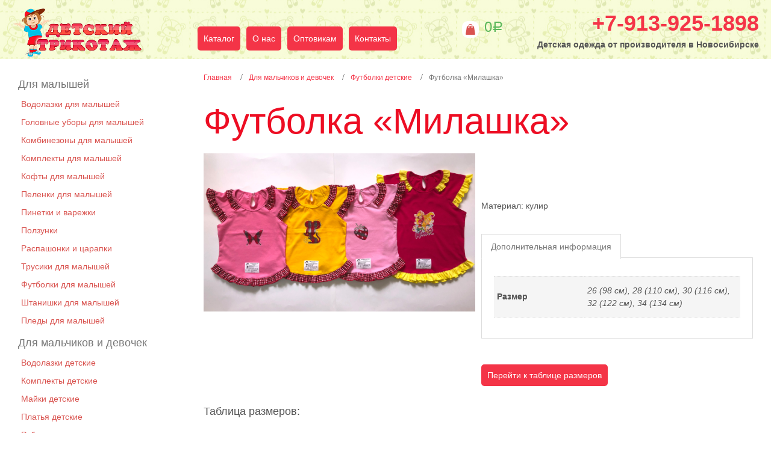

--- FILE ---
content_type: text/html; charset=UTF-8
request_url: http://www.malyshodet.ru/product/futbolka-milashka/
body_size: 53276
content:
<!DOCTYPE html>
<html dir="ltr" lang="ru-RU" prefix="og: http://ogp.me/ns#">
<head>
    <meta charset="UTF-8" />
    
    <link rel="pingback" href="http://www.malyshodet.ru/xmlrpc.php" />
    <script>
    var themeHasJQuery = !!window.jQuery;
</script>
<script src="http://www.malyshodet.ru/wp-content/themes/malysh/jquery.js?ver=1.0.729"></script>
<script>
    window._$ = jQuery.noConflict(themeHasJQuery);
</script>
    <meta name="viewport" content="width=device-width, initial-scale=1.0">
<!--[if lte IE 9]>
<link rel="stylesheet" type="text/css" href="http://www.malyshodet.ru/wp-content/themes/malysh/layout.ie.css" />
<script src="http://www.malyshodet.ru/wp-content/themes/malysh/layout.ie.js"></script>
<![endif]-->
<link class="" href='//fonts.googleapis.com/css?family=Lobster:regular&subset=latin' rel='stylesheet' type='text/css'>
<script src="http://www.malyshodet.ru/wp-content/themes/malysh/layout.core.js"></script>
    
    <title>Футболка &quot;Милашка&quot; - Малыш Одет</title>

<!-- This site is optimized with the Yoast SEO plugin v5.7.1 - https://yoast.com/wordpress/plugins/seo/ -->
<link rel="canonical" href="http://www.malyshodet.ru/product/futbolka-milashka/" />
<meta property="og:locale" content="ru_RU" />
<meta property="og:type" content="article" />
<meta property="og:title" content="Футболка &quot;Милашка&quot; - Малыш Одет" />
<meta property="og:description" content="Материал: кулир" />
<meta property="og:url" content="http://www.malyshodet.ru/product/futbolka-milashka/" />
<meta property="og:site_name" content="Малыш Одет" />
<meta property="og:image" content="http://www.malyshodet.ru/wp-content/uploads/2017/08/IMG_8097.jpg" />
<meta property="og:image:width" content="4032" />
<meta property="og:image:height" content="2348" />
<meta name="twitter:card" content="summary" />
<meta name="twitter:description" content="Материал: кулир" />
<meta name="twitter:title" content="Футболка &quot;Милашка&quot; - Малыш Одет" />
<meta name="twitter:image" content="http://www.malyshodet.ru/wp-content/uploads/2017/08/IMG_8097.jpg" />
<script type='application/ld+json'>{"@context":"http:\/\/schema.org","@type":"WebSite","@id":"#website","url":"http:\/\/www.malyshodet.ru\/","name":"\u041c\u0430\u043b\u044b\u0448 \u041e\u0434\u0435\u0442","potentialAction":{"@type":"SearchAction","target":"http:\/\/www.malyshodet.ru\/?s={search_term_string}","query-input":"required name=search_term_string"}}</script>
<!-- / Yoast SEO plugin. -->

<link rel='dns-prefetch' href='//unpkg.com' />
<link rel='dns-prefetch' href='//fonts.googleapis.com' />
<link rel='dns-prefetch' href='//s.w.org' />
<link rel="alternate" type="application/rss+xml" title="Малыш Одет &raquo; Лента" href="http://www.malyshodet.ru/feed/" />
<link rel="alternate" type="application/rss+xml" title="Малыш Одет &raquo; Лента комментариев" href="http://www.malyshodet.ru/comments/feed/" />
		<script type="text/javascript">
			window._wpemojiSettings = {"baseUrl":"https:\/\/s.w.org\/images\/core\/emoji\/2.3\/72x72\/","ext":".png","svgUrl":"https:\/\/s.w.org\/images\/core\/emoji\/2.3\/svg\/","svgExt":".svg","source":{"concatemoji":"http:\/\/www.malyshodet.ru\/wp-includes\/js\/wp-emoji-release.min.js?ver=4.8.5"}};
			!function(a,b,c){function d(a){var b,c,d,e,f=String.fromCharCode;if(!k||!k.fillText)return!1;switch(k.clearRect(0,0,j.width,j.height),k.textBaseline="top",k.font="600 32px Arial",a){case"flag":return k.fillText(f(55356,56826,55356,56819),0,0),b=j.toDataURL(),k.clearRect(0,0,j.width,j.height),k.fillText(f(55356,56826,8203,55356,56819),0,0),c=j.toDataURL(),b!==c&&(k.clearRect(0,0,j.width,j.height),k.fillText(f(55356,57332,56128,56423,56128,56418,56128,56421,56128,56430,56128,56423,56128,56447),0,0),b=j.toDataURL(),k.clearRect(0,0,j.width,j.height),k.fillText(f(55356,57332,8203,56128,56423,8203,56128,56418,8203,56128,56421,8203,56128,56430,8203,56128,56423,8203,56128,56447),0,0),c=j.toDataURL(),b!==c);case"emoji4":return k.fillText(f(55358,56794,8205,9794,65039),0,0),d=j.toDataURL(),k.clearRect(0,0,j.width,j.height),k.fillText(f(55358,56794,8203,9794,65039),0,0),e=j.toDataURL(),d!==e}return!1}function e(a){var c=b.createElement("script");c.src=a,c.defer=c.type="text/javascript",b.getElementsByTagName("head")[0].appendChild(c)}var f,g,h,i,j=b.createElement("canvas"),k=j.getContext&&j.getContext("2d");for(i=Array("flag","emoji4"),c.supports={everything:!0,everythingExceptFlag:!0},h=0;h<i.length;h++)c.supports[i[h]]=d(i[h]),c.supports.everything=c.supports.everything&&c.supports[i[h]],"flag"!==i[h]&&(c.supports.everythingExceptFlag=c.supports.everythingExceptFlag&&c.supports[i[h]]);c.supports.everythingExceptFlag=c.supports.everythingExceptFlag&&!c.supports.flag,c.DOMReady=!1,c.readyCallback=function(){c.DOMReady=!0},c.supports.everything||(g=function(){c.readyCallback()},b.addEventListener?(b.addEventListener("DOMContentLoaded",g,!1),a.addEventListener("load",g,!1)):(a.attachEvent("onload",g),b.attachEvent("onreadystatechange",function(){"complete"===b.readyState&&c.readyCallback()})),f=c.source||{},f.concatemoji?e(f.concatemoji):f.wpemoji&&f.twemoji&&(e(f.twemoji),e(f.wpemoji)))}(window,document,window._wpemojiSettings);
		</script>
		<style type="text/css">
img.wp-smiley,
img.emoji {
	display: inline !important;
	border: none !important;
	box-shadow: none !important;
	height: 1em !important;
	width: 1em !important;
	margin: 0 .07em !important;
	vertical-align: -0.1em !important;
	background: none !important;
	padding: 0 !important;
}
</style>
<link rel='stylesheet' id='berocket_mm_quantity_style-css'  href='http://www.malyshodet.ru/wp-content/plugins/minmax-quantity-for-woocommerce/css/shop.css?ver=1.0.7' type='text/css' media='all' />
<link rel='stylesheet' id='font-awesome-css'  href='http://www.malyshodet.ru/wp-content/plugins/minmax-quantity-for-woocommerce/css/font-awesome.min.css?ver=4.8.5' type='text/css' media='all' />
<link rel='stylesheet' id='contact-form-7-css'  href='http://www.malyshodet.ru/wp-content/plugins/contact-form-7/includes/css/styles.css?ver=4.9' type='text/css' media='all' />
<link rel='stylesheet' id='woo-variations-table-style-css'  href='http://www.malyshodet.ru/wp-content/plugins/woo-variations-table/css/woo-variations-table.css?ver=1.3' type='text/css' media='all' />
<link rel='stylesheet' id='woocommerce-layout-css'  href='//www.malyshodet.ru/wp-content/plugins/woocommerce/assets/css/woocommerce-layout.css?ver=3.1.2' type='text/css' media='all' />
<link rel='stylesheet' id='woocommerce-smallscreen-css'  href='//www.malyshodet.ru/wp-content/plugins/woocommerce/assets/css/woocommerce-smallscreen.css?ver=3.1.2' type='text/css' media='only screen and (max-width: 768px)' />
<link rel='stylesheet' id='woocommerce-general-css'  href='//www.malyshodet.ru/wp-content/plugins/woocommerce/assets/css/woocommerce.css?ver=3.1.2' type='text/css' media='all' />
<link rel='stylesheet' id='yith_wcbm_badge_style-css'  href='http://www.malyshodet.ru/wp-content/plugins/yith-woocommerce-badges-management/assets/css/frontend.css?ver=4.8.5' type='text/css' media='all' />
<style id='yith_wcbm_badge_style-inline-css' type='text/css'>
        .yith-wcbm-badge-1218        {
        color: #ffffff;
        background-color: #f43447;
        width: 100px;
        height: 50px;
        line-height: 50px;
        top: 0; right: 0;        }
        


</style>
<link rel='stylesheet' id='googleFontsOpenSans-css'  href='//fonts.googleapis.com/css?family=Open+Sans%3A400%2C600%2C700%2C800%2C300&#038;ver=4.8.5' type='text/css' media='all' />
<link rel='stylesheet' id='fancybox-css'  href='http://www.malyshodet.ru/wp-content/plugins/easy-fancybox/fancybox/jquery.fancybox-1.3.8.min.css?ver=1.6' type='text/css' media='screen' />
<link rel='stylesheet' id='theme-bootstrap-css'  href='//www.malyshodet.ru/wp-content/themes/malysh/bootstrap.min.css?ver=1.0.729' type='text/css' media='all' />
<link rel='stylesheet' id='theme-style-css'  href='//www.malyshodet.ru/wp-content/themes/malysh/style.min.css?ver=1.0.729' type='text/css' media='all' />
<script type='text/javascript' src='http://www.malyshodet.ru/wp-includes/js/jquery/jquery.js?ver=1.12.4'></script>
<script type='text/javascript' src='http://www.malyshodet.ru/wp-includes/js/jquery/jquery-migrate.min.js?ver=1.4.1'></script>
<script type='text/javascript' src='//unpkg.com/vue@2.3.2/dist/vue.min.js?ver=2.3.2'></script>
<script type='text/javascript'>
/* <![CDATA[ */
var localData = {"ajaxURL":"http:\/\/www.malyshodet.ru\/wp-admin\/admin-ajax.php"};
/* ]]> */
</script>
<script type='text/javascript' src='http://www.malyshodet.ru/wp-content/plugins/woo-variations-table/js/woo-variations-table.js?ver=1.3'></script>
<script type='text/javascript' src='//www.malyshodet.ru/wp-content/themes/malysh/bootstrap.min.js?ver=1.0.729'></script>
<script type='text/javascript' src='//www.malyshodet.ru/wp-content/themes/malysh/script.js?ver=1.0.729'></script>
<link rel='https://api.w.org/' href='http://www.malyshodet.ru/wp-json/' />
<link rel="EditURI" type="application/rsd+xml" title="RSD" href="http://www.malyshodet.ru/xmlrpc.php?rsd" />
<link rel="wlwmanifest" type="application/wlwmanifest+xml" href="http://www.malyshodet.ru/wp-includes/wlwmanifest.xml" /> 
<link rel='shortlink' href='http://www.malyshodet.ru/?p=175' />
<link rel="alternate" type="application/json+oembed" href="http://www.malyshodet.ru/wp-json/oembed/1.0/embed?url=http%3A%2F%2Fwww.malyshodet.ru%2Fproduct%2Ffutbolka-milashka%2F" />
<link rel="alternate" type="text/xml+oembed" href="http://www.malyshodet.ru/wp-json/oembed/1.0/embed?url=http%3A%2F%2Fwww.malyshodet.ru%2Fproduct%2Ffutbolka-milashka%2F&#038;format=xml" />
<style></style>	<style type="text/css">
		/* @font-face { font-family: "Rubl Sign"; src: url(http://www.malyshodet.ru/wp-content/plugins/saphali-woocommerce-lite/ruble.eot); } */
		
		@font-face { font-family: "rub-arial-regular"; src: url("http://www.malyshodet.ru/wp-content/plugins/saphali-woocommerce-lite/ruble-simb.woff"), url("http://www.malyshodet.ru/wp-content/plugins/saphali-woocommerce-lite/ruble-simb.ttf");
		}
		span.rur {
			font-family: rub-arial-regular;
			text-transform: uppercase;
		}
		span.rur span { display: none; }

		/* span.rur { font-family: "Rubl Sign"; text-transform: uppercase;}
		span.rur:before {top: 0.06em;left: 0.55em;content: '\2013'; position: relative;} */
	</style>
		

<!-- Saphali Lite Version -->
<meta name="generator" content="Saphali Lite 1.7.1" />

    <script>
        jQuery(function ($) {
            $('.woocommerce_error, .woocommerce-error').each(function() {
                $(this).removeClass('woocommerce_error').removeClass('woocommerce-error').addClass(' bd-errormessage-1 alert alert-danger').append('<button type=\"button\" class=\"close\" data-dismiss=\"alert\">&times;</button>'); // 
            });
        });
    </script>
    <script>
        jQuery(function ($) {
            $('.woocommerce_info, .woocommerce-info').each(function() {
                $(this).removeClass('woocommerce_info').removeClass('woocommerce-info').addClass(' bd-informationmessage-1 alert alert-info').append('<button type=\"button\" class=\"close\" data-dismiss=\"alert\">&times;</button>'); // 
            });
        });
    </script>
    <script>
        jQuery(function ($) {
            $('.woocommerce_message, .woocommerce-message').each(function() {
                $(this).removeClass('woocommerce_message').removeClass('woocommerce-message').addClass(' bd-successmessage-1 alert alert-success').append('<button type=\"button\" class=\"close\" data-dismiss=\"alert\">&times;</button>'); // 
            });
        });
    </script>
<script>window.wpJQuery = window.jQuery;</script>	<noscript><style>.woocommerce-product-gallery{ opacity: 1 !important; }</style></noscript>
	<link rel="icon" href="http://www.malyshodet.ru/wp-content/uploads/2017/07/cropped-fav-32x32.png" sizes="32x32" />
<link rel="icon" href="http://www.malyshodet.ru/wp-content/uploads/2017/07/cropped-fav-192x192.png" sizes="192x192" />
<link rel="apple-touch-icon-precomposed" href="http://www.malyshodet.ru/wp-content/uploads/2017/07/cropped-fav-180x180.png" />
<meta name="msapplication-TileImage" content="http://www.malyshodet.ru/wp-content/uploads/2017/07/cropped-fav-270x270.png" />

<!-- Easy FancyBox 1.6 using FancyBox 1.3.8 - RavanH (http://status301.net/wordpress-plugins/easy-fancybox/) -->
<script type="text/javascript">
/* <![CDATA[ */
var fb_timeout = null;
var fb_opts = { 'overlayShow' : true, 'hideOnOverlayClick' : true, 'showCloseButton' : true, 'margin' : 20, 'centerOnScroll' : true, 'enableEscapeButton' : true, 'autoScale' : true };
var easy_fancybox_handler = function(){
	/* IMG */
	var fb_IMG_select = 'a[href*=".jpg"]:not(.nolightbox,li.nolightbox>a), area[href*=".jpg"]:not(.nolightbox), a[href*=".jpeg"]:not(.nolightbox,li.nolightbox>a), area[href*=".jpeg"]:not(.nolightbox), a[href*=".png"]:not(.nolightbox,li.nolightbox>a), area[href*=".png"]:not(.nolightbox), a[href*=".webp"]:not(.nolightbox,li.nolightbox>a), area[href*=".webp"]:not(.nolightbox)';
	jQuery(fb_IMG_select).addClass('fancybox image');
	var fb_IMG_sections = jQuery('div.gallery ');
	fb_IMG_sections.each(function() { jQuery(this).find(fb_IMG_select).attr('rel', 'gallery-' + fb_IMG_sections.index(this)); });
	jQuery('a.fancybox, area.fancybox, li.fancybox a').fancybox( jQuery.extend({}, fb_opts, { 'transitionIn' : 'elastic', 'easingIn' : 'easeOutBack', 'transitionOut' : 'elastic', 'easingOut' : 'easeInBack', 'opacity' : false, 'hideOnContentClick' : false, 'titleShow' : true, 'titlePosition' : 'over', 'titleFromAlt' : true, 'showNavArrows' : true, 'enableKeyboardNav' : true, 'cyclic' : false }) );
}
var easy_fancybox_auto = function(){
	/* Auto-click */
	setTimeout(function(){jQuery('#fancybox-auto').trigger('click')},1000);
}
/* ]]> */
</script>
    <!— Yandex.Metrika counter —>
<script type="text/javascript" >
    (function (d, w, c) {
        (w[c] = w[c] || []).push(function() {
            try {
                w.yaCounter9197959 = new Ya.Metrika({
                    id:9197959,
                    clickmap:true,
                    trackLinks:true,
                    accurateTrackBounce:true,
                    webvisor:true,
                    trackHash:true
                });
            } catch(e) { }
        });

        var n = d.getElementsByTagName("script")[0],
            s = d.createElement("script"),
            f = function () { n.parentNode.insertBefore(s, n); };
        s.type = "text/javascript";
        s.async = true;
        s.src = "https://mc.yandex.ru/metrika/watch.js";

        if (w.opera == "[object Opera]") {
            d.addEventListener("DOMContentLoaded", f, false);
        } else { f(); }
    })(document, window, "yandex_metrika_callbacks");
</script>
<noscript><div><img src="https://mc.yandex.ru/watch/9197959" style="position:absolute; left:-9999px;" alt="" /></div></noscript>
<!— /Yandex.Metrika counter —>

<meta name="yandex-verification" content="bdcd7980a20e11f5" />
<meta name="cmsmagazine" content="c84950094af26d11629c1ed7a4a622d9" />
</head>
<body class="product-template-default single single-product postid-175  bootstrap bd-body-4 bd-pagebackground-119 woocommerce woocommerce-page">
<header class=" bd-headerarea-1">
        <div class=" bd-layoutcontainer-8 bd-page-width  bd-columns">
    <div class="bd-container-inner">
        <div class="container-fluid">
            <div class="row 
 bd-row-flex 
 bd-row-align-middle">
                <div class=" bd-columnwrapper-20 
 col-lg-3
 col-md-3
 col-sm-4
 col-xs-12">
    <div class="bd-layoutcolumn-20 bd-column" ><div class="bd-vertical-align-wrapper">
<a class=" bd-logo-4" href="/">
<img class=" bd-imagestyles-12" src="http://www.malyshodet.ru/wp-content/themes/malysh/images/55a35358cef417c15c1fdad329a87e38_logo2.png" alt="Малыш Одет">
</a>
	
		    
    <nav class=" bd-hmenu-5 hidden-md hidden-sm hidden-lg" data-responsive-menu="true" data-responsive-levels="expand on click">
        
            <div class=" bd-responsivemenu-5 collapse-button">
    <div class="bd-container-inner">
        <div class=" bd-menuitem-26">
            <a  data-toggle="collapse"
                data-target=".bd-hmenu-5 .collapse-button + .navbar-collapse"
                href="#" onclick="return false;">
                    <span></span>
            </a>
        </div>
    </div>
</div>
            <div class="navbar-collapse collapse">
        
        <div class=" bd-horizontalmenu-9 clearfix">
            <div class="bd-container-inner">
            
<ul class=" bd-menu-18 nav nav-pills navbar-left">
    	<li class=" bd-menuitem-30 ">
    <a class=" "  href="/shop/">
        <span>
            Каталог        </span>
    </a>
	    </li>
    

	<li class=" bd-menuitem-30 ">
    <a class=" "  href="http://www.malyshodet.ru/o-nas/">
        <span>
            О нас        </span>
    </a>
	    </li>
    

	<li class=" bd-menuitem-30 ">
    <a class=" "  href="http://www.malyshodet.ru/optovikam/">
        <span>
            Оптовикам        </span>
    </a>
	    </li>
    

	<li class=" bd-menuitem-30 ">
    <a class=" "  href="http://www.malyshodet.ru/kontakty/">
        <span>
            Контакты        </span>
    </a>
	    </li>
    

</ul>            </div>
        </div>
        
        
            </div>
    </nav>
    
</div></div>
</div>
	
		<div class=" bd-columnwrapper-22 
 col-lg-4
 col-md-4
 col-sm-6
 col-xs-1">
    <div class="bd-layoutcolumn-22 bd-column" ><div class="bd-vertical-align-wrapper">    
    <nav class=" bd-hmenu-10 hidden-xs" data-responsive-menu="true" data-responsive-levels="">
        
            <div class=" bd-responsivemenu-9 collapse-button">
    <div class="bd-container-inner">
        <div class=" bd-menuitem-27">
            <a  data-toggle="collapse"
                data-target=".bd-hmenu-10 .collapse-button + .navbar-collapse"
                href="#" onclick="return false;">
                    <span></span>
            </a>
        </div>
    </div>
</div>
            <div class="navbar-collapse collapse">
        
        <div class=" bd-horizontalmenu-5 clearfix">
            <div class="bd-container-inner">
            
<ul class=" bd-menu-9 nav nav-pills nav-center">
    	<li class=" bd-menuitem-28 ">
    <a class=" "  href="/shop/">
        <span>
            Каталог        </span>
    </a>
	    </li>
    

	<li class=" bd-menuitem-28 ">
    <a class=" "  href="http://www.malyshodet.ru/o-nas/">
        <span>
            О нас        </span>
    </a>
	    </li>
    

	<li class=" bd-menuitem-28 ">
    <a class=" "  href="http://www.malyshodet.ru/optovikam/">
        <span>
            Оптовикам        </span>
    </a>
	    </li>
    

	<li class=" bd-menuitem-28 ">
    <a class=" "  href="http://www.malyshodet.ru/kontakty/">
        <span>
            Контакты        </span>
    </a>
	    </li>
    

</ul>            </div>
        </div>
        
        
            </div>
    </nav>
    
</div></div>
</div>
	
		<div class=" bd-columnwrapper-6 
 col-lg-1
 col-md-2
 col-sm-2">
    <div class="bd-layoutcolumn-6 bd-column" ><div class="bd-vertical-align-wrapper">
<div class=" bd-cartlink-2">
    
    <div class=" bd-horizontalmenu-8 clearfix">
        <div class="bd-container-inner">
            
            <ul class=" bd-menu-16 nav nav-pills nav-center">
                <li class=" bd-menuitem-12">
                    <a href="http://www.malyshodet.ru/cart/">
                        
                        
                            <div class=" bd-pricetext-16">
    
        <span class=" bd-container-72 bd-tagstyles">
            <span class="woocommerce-Price-amount amount">0<span class="woocommerce-Price-currencySymbol"><span class=rur >&#x440;<span>&#x443;&#x431;.</span></span></span></span>        </span>
</div>
                    </a>
                                    </li>
            </ul>
            
        </div>
    </div>
    
</div>

</div></div>
</div>
	
		<div class=" bd-columnwrapper-21 
 col-lg-4
 col-md-3
 col-sm-12
 col-xs-11">
    <div class="bd-layoutcolumn-21 bd-column" ><div class="bd-vertical-align-wrapper"><p class=" bd-textblock-17 bd-content-element">
    <a href="tel: +7-913-925-1898?preview=1&amp;template=Untitled_preview&amp;stylesheet=Untitled_preview&amp;preview_iframe=1&amp;theme=malysh_preview&amp;wp_customize=on&amp;nonce=f5d5965f92&amp;original=malysh&amp;theme=malysh_preview&amp;wp_customize=on&amp;nonce=f5d5965f92&amp;original=malysh">+7-913-925-1898</a></p>
	
		<p class=" bd-textblock-19 bd-content-element">
    Детская одежда от производителя в Новосибирске</p></div></div>
</div>
            </div>
        </div>
    </div>
</div>
</header>
	
		<div class=" bd-stretchtobottom-6 bd-stretch-to-bottom" data-control-selector=".bd-contentlayout-4">
<div class="bd-contentlayout-4 bd-page-width   bd-sheetstyles-7 " >
    <div class="bd-container-inner">

        
        <div class="bd-flex-vertical bd-stretch-inner">
            
            <div class="bd-flex-horizontal bd-flex-wide">
                
 
                                    <aside class="bd-sidebararea-5-column hidden-sm hidden-xs  bd-flex-vertical bd-flex-fixed">
                    <div class="bd-sidebararea-5 hidden-sm hidden-xs bd-flex-wide">
                        
                        <div  class=" bd-primarywidgetarea-2 hidden-sm hidden-xs clearfix" data-position="primary"><div class=" bd-vmenu-1" data-responsive-menu="true" data-responsive-levels="">
            <div class=" bd-block widget vmenu" data-block-id="vmenuwidget-3">
                    
            <div class=" bd-blockheader bd-tagstyles">
                <h4>Для малышей</h4>
            </div>
            
        
        <div class=" bd-blockcontent bd-tagstyles shape-only">  <div class=" bd-verticalmenu-3">    <div class="bd-container-inner">
<ul class=" bd-menu-23 nav nav-pills">
    	<li class=" bd-menuitem-23 ">
    <a class=" "  href="http://www.malyshodet.ru/product-category/dlya-malyshej/vodolazki-dlya-malyshej/">
        <span>
            Водолазки для малышей        </span>
    </a>
	    </li>
    

	<li class=" bd-menuitem-23 ">
    <a class=" "  href="http://www.malyshodet.ru/product-category/dlya-malyshej/golovnye-ubory-dlya-malyshej/">
        <span>
            Головные уборы для малышей        </span>
    </a>
	    </li>
    

	<li class=" bd-menuitem-23 ">
    <a class=" "  href="http://www.malyshodet.ru/product-category/dlya-malyshej/kombinezony-yaselnye/">
        <span>
            Комбинезоны для малышей        </span>
    </a>
	    </li>
    

	<li class=" bd-menuitem-23 ">
    <a class=" "  href="http://www.malyshodet.ru/product-category/dlya-malyshej/komplekty-dlya-malyshej/">
        <span>
            Комплекты для малышей        </span>
    </a>
	    </li>
    

	<li class=" bd-menuitem-23 ">
    <a class=" "  href="http://www.malyshodet.ru/product-category/dlya-malyshej/kofty-dlya-malyshej/">
        <span>
            Кофты для малышей        </span>
    </a>
	    </li>
    

	<li class=" bd-menuitem-23 ">
    <a class=" "  href="http://www.malyshodet.ru/product-category/dlya-malyshej/pelenki/">
        <span>
            Пеленки для малышей        </span>
    </a>
	    </li>
    

	<li class=" bd-menuitem-23 ">
    <a class=" "  href="http://www.malyshodet.ru/product-category/dlya-malyshej/pinetki-i-varezhki/">
        <span>
            Пинетки и варежки        </span>
    </a>
	    </li>
    

	<li class=" bd-menuitem-23 ">
    <a class=" "  href="http://www.malyshodet.ru/product-category/dlya-malyshej/polzunki/">
        <span>
            Ползунки        </span>
    </a>
	    </li>
    

	<li class=" bd-menuitem-23 ">
    <a class=" "  href="http://www.malyshodet.ru/product-category/dlya-malyshej/raspashonki-i-carapki/">
        <span>
            Распашонки и царапки        </span>
    </a>
	    </li>
    

	<li class=" bd-menuitem-23 ">
    <a class=" "  href="http://www.malyshodet.ru/product-category/dlya-malyshej/trusiki-dlya-malyshej/">
        <span>
            Трусики для малышей        </span>
    </a>
	    </li>
    

	<li class=" bd-menuitem-23 ">
    <a class=" "  href="http://www.malyshodet.ru/product-category/dlya-malyshej/futbolki-dlya-malyshej/">
        <span>
            Футболки для малышей        </span>
    </a>
	    </li>
    

	<li class=" bd-menuitem-23 ">
    <a class=" "  href="http://www.malyshodet.ru/product-category/dlya-malyshej/shtanishki/">
        <span>
            Штанишки для малышей        </span>
    </a>
	    </li>
    

	<li class=" bd-menuitem-23 ">
    <a class=" "  href="http://www.malyshodet.ru/product-category/dlya-malyshej/pledy-dlya-malyshej/">
        <span>
            Пледы для малышей        </span>
    </a>
	    </li>
    

</ul>    </div>  </div></div>    </div>
    </div>
    
        
    <div class=" bd-vmenu-1" data-responsive-menu="true" data-responsive-levels="">
            <div class=" bd-block widget vmenu" data-block-id="vmenuwidget-2">
                    
            <div class=" bd-blockheader bd-tagstyles">
                <h4>Для мальчиков и девочек</h4>
            </div>
            
        
        <div class=" bd-blockcontent bd-tagstyles shape-only">  <div class=" bd-verticalmenu-3">    <div class="bd-container-inner">
<ul class=" bd-menu-23 nav nav-pills">
    	<li class=" bd-menuitem-23 ">
    <a class=" "  href="http://www.malyshodet.ru/product-category/dlya-malchikov-i-devochek/vodolazki/">
        <span>
            Водолазки детские        </span>
    </a>
	    </li>
    

	<li class=" bd-menuitem-23 ">
    <a class=" "  href="http://www.malyshodet.ru/product-category/dlya-malchikov-i-devochek/komplekty/">
        <span>
            Комплекты детские        </span>
    </a>
	    </li>
    

	<li class=" bd-menuitem-23 ">
    <a class=" "  href="http://www.malyshodet.ru/product-category/dlya-malchikov-i-devochek/majki-i-borcovki/">
        <span>
            Майки детские        </span>
    </a>
	    </li>
    

	<li class=" bd-menuitem-23 ">
    <a class=" "  href="http://www.malyshodet.ru/product-category/dlya-malchikov-i-devochek/platya-i-tuniki/">
        <span>
            Платья детские        </span>
    </a>
	    </li>
    

	<li class=" bd-menuitem-23 ">
    <a class=" "  href="http://www.malyshodet.ru/product-category/dlya-malchikov-i-devochek/rubashki/">
        <span>
            Рубашки детские        </span>
    </a>
	    </li>
    

	<li class=" bd-menuitem-23 ">
    <a class=" "  href="http://www.malyshodet.ru/product-category/dlya-malchikov-i-devochek/sarafany/">
        <span>
            Сарафаны детские        </span>
    </a>
	    </li>
    

	<li class=" bd-menuitem-23 ">
    <a class=" "  href="http://www.malyshodet.ru/product-category/dlya-malchikov-i-devochek/tolstovki-i-svitshoty/">
        <span>
            Толстовки детские        </span>
    </a>
	    </li>
    

	<li class=" bd-menuitem-23 ">
    <a class=" "  href="http://www.malyshodet.ru/product-category/dlya-malchikov-i-devochek/tressy-i-losiny/">
        <span>
            Лосины детские        </span>
    </a>
	    </li>
    

	<li class=" bd-menuitem-23 ">
    <a class=" "  href="http://www.malyshodet.ru/product-category/dlya-malchikov-i-devochek/trusy/">
        <span>
            Трусы детские        </span>
    </a>
	    </li>
    

	<li class=" bd-menuitem-23 ">
    <a class=" "  href="http://www.malyshodet.ru/product-category/dlya-malchikov-i-devochek/futbolki/">
        <span>
            Футболки детские        </span>
    </a>
	    </li>
    

	<li class=" bd-menuitem-23 ">
    <a class=" "  href="http://www.malyshodet.ru/product-category/dlya-malchikov-i-devochek/xalaty-i-pizhamy/">
        <span>
            Пижамы детские        </span>
    </a>
	    </li>
    

	<li class=" bd-menuitem-23 ">
    <a class=" "  href="http://www.malyshodet.ru/product-category/dlya-malchikov-i-devochek/shorty-i-bermudy/">
        <span>
            Шорты детские        </span>
    </a>
	    </li>
    

	<li class=" bd-menuitem-23 ">
    <a class=" "  href="http://www.malyshodet.ru/product-category/dlya-malchikov-i-devochek/shtany-i-bryuki/">
        <span>
            Штаны детские        </span>
    </a>
	    </li>
    

	<li class=" bd-menuitem-23 ">
    <a class=" "  href="http://www.malyshodet.ru/product-category/dlya-malchikov-i-devochek/yubki/">
        <span>
            Юбки детские        </span>
    </a>
	    </li>
    

	<li class=" bd-menuitem-23 ">
    <a class=" "  href="http://www.malyshodet.ru/product-category/dlya-malchikov-i-devochek/xalaty-dlya-detej/">
        <span>
            Халаты для детей        </span>
    </a>
	    </li>
    

	<li class=" bd-menuitem-23 ">
    <a class=" "  href="http://www.malyshodet.ru/product-category/dlya-malchikov-i-devochek/kalsony-detskie/">
        <span>
            Кальсоны детские        </span>
    </a>
	    </li>
    

	<li class=" bd-menuitem-23 ">
    <a class=" "  href="http://www.malyshodet.ru/product-category/dlya-malchikov-i-devochek/sportivnye-kostyumy/">
        <span>
            Спортивные костюмы        </span>
    </a>
	    </li>
    

</ul>    </div>  </div></div>    </div>
    </div></div>	
		<form id="search-4" class=" bd-search-4 hidden-sm form-inline" method="get" name="searchform" action="http://www.malyshodet.ru/">
    <div class="bd-container-inner">
        <div class="bd-search-wrapper">
            
                <input name="s" type="text" class=" bd-bootstrapinput-7 form-control" value="" placeholder="Поиск по товарам">
                <a href="#" class="bd-icon-27 bd-icon " link-disable="true"></a>
        </div>
    </div>
        <script>
        (function (jQuery, $) {
            jQuery('.bd-search-4 .bd-icon-27').on('click', function (e) {
                e.preventDefault();
                jQuery('#search-4').submit();
            });
        })(window._$, window._$);
    </script>
</form>                        
                    </div>
                </aside>
                                    <div class="bd-flex-vertical bd-flex-wide">
                    

                    <div class=" bd-layoutitemsbox-19 bd-flex-wide">
    <div class=" bd-content-5">
    <div class="bd-container-inner">
    
            <div itemscope itemtype="http://schema.org/Product"  id="product-175" class=" bd-productoverview post-175 product type-product status-publish has-post-thumbnail product_cat-futbolki product_tag-futbolki first outofstock shipping-taxable product-type-variable has-default-attributes">

            
                
    <div class=" bd-breadcrumbs-1 hidden-xs">
        <div class="bd-container-inner">
            <ol class="breadcrumb">
                                        <li><div class=" bd-breadcrumbslink-1">
        <a href="http://www.malyshodet.ru" title="">Главная</a>
    </div></li>
                                            <li><div class=" bd-breadcrumbslink-1">
        <a href="http://www.malyshodet.ru/product-category/dlya-malchikov-i-devochek/" title="Для мальчиков и девочек">Для мальчиков и девочек</a>
    </div></li>
                                            <li><div class=" bd-breadcrumbslink-1">
        <a href="http://www.malyshodet.ru/product-category/dlya-malchikov-i-devochek/futbolki/" title="Футболки детские">Футболки детские</a>
    </div></li>
                                            <li class="active"><span class=" bd-breadcrumbstext-1"><span>Футболка &#171;Милашка&#187;</span></span></li>
                                </ol>
        </div>
    </div>
    
	
		<div class=" bd-customcmscode-3 bd-tagstyles">
<h1> Футболка &#171;Милашка&#187;</h1></div>
	
		<div class=" bd-layoutcontainer-29 bd-columns">
    <div class="bd-container-inner">
        <div class="container-fluid">
            <div class="row ">
                <div class=" bd-columnwrapper-66 
 col-md-6
 col-sm-12
 col-xs-12">
    <div class="bd-layoutcolumn-66 bd-column" ><div class="bd-vertical-align-wrapper">	
		<div class=" bd-customcmscode-7 bd-tagstyles">
<a href="http://www.malyshodet.ru/wp-content/uploads/2017/08/IMG_8097.jpg" class=""><img src="http://www.malyshodet.ru/wp-content/uploads/2017/08/IMG_8097.jpg" alt="img"></a></div></div></div>
</div>
	
		<div class=" bd-columnwrapper-67 
 col-md-6
 col-sm-12
 col-xs-12">
    <div class="bd-layoutcolumn-67 bd-column" ><div class="bd-vertical-align-wrapper">	
		<div class=" bd-productprice-5">
        <span class="price">        </span>
</div>
	
		<div class=" bd-productvariations-1">
        <script>
        jQuery('.bd-productvariations-1 table.variations label').css('display', 'inline');
        jQuery('.bd-productvariations-1 table.variations a.reset_variations').each(function() {
            var reset_link = jQuery('<div>').append(jQuery(this).clone()).remove().html();
            this.remove();
            jQuery('.bd-productvariations-1 table.variations tbody').append('<tr><td></td><td>' + reset_link + '</td></tr>')
        });
    </script>
      <div class="available-options-btn">
    <button scrollto="#variations-table" type="button" class="single_add_to_cart_button button alt">Таблица размеров</button>
  </div>
  <div class="product_meta">

	
	
		<span class="sku_wrapper">Артикул: <span class="sku">Н/Д</span></span>

	
	<span class="posted_in">Категория: <a href="http://www.malyshodet.ru/product-category/dlya-malchikov-i-devochek/futbolki/" rel="tag">Футболки детские</a></span>
	<span class="tagged_as">Метка: <a href="http://www.malyshodet.ru/product-tag/futbolki/" rel="tag">Футболки</a></span>
	
</div>

</div>
	
		<div class=" bd-productdesc-13">
    <p>Материал: кулир</p>
</div>
	
		
        <div class=" bd-tabinformationcontrol-8 tabbable" data-responsive="true">
            <ul class=" bd-menu-7 clearfix nav nav-tabs navbar-left">
                <li class="active additional_information_tab  bd-menuitem-7">
                <a data-toggle="tab" href="#tab-additional_information8">
                    <span>
                        Дополнительная информация                    </span>
                </a>
            </li>
        </ul>
            <div class=" bd-container-75 bd-tagstyles tab-content">
                <div class="tab-additional_information tab-pane entry-content active" id="tab-additional_information8">
                
	<h2>Дополнительная информация</h2>

<table class="shop_attributes">
	
	
			<tr>
			<th>Размер</th>
			<td><p>26 (98 см), 28 (110 см), 30 (116 см), 32 (122 см), 34 (134 см)</p>
</td>
		</tr>
	</table>
            </div>
        </div>
            <div class=" bd-accordion accordion">
    <div class=" bd-menuitem-8 accordion-item"></div>
    <div class=" bd-container-41 bd-tagstyles accordion-content"></div>
</div>
        </div>
	
		<div class=" bd-customcmscode-5 bd-tagstyles">
  
  

  <a class="bd-button-34 mamkuebal">Перейти к таблице размеров</a>
  <script>
jQuery(".mamkuebal").click(function() {
    jQuery('html, body').animate({
        scrollTop: jQuery("#variations-table").offset().top
    }, 2000);
});
  </script>
  </div></div></div>
</div>
            </div>
        </div>
    </div>
</div>

			        <div id='variations-table' class="variations-table">
            <h3 class="available-title">Таблица размеров:</h3>
            <!-- grid component template -->
            <script type="text/x-template" id="grid-template">
              <table class="variations">
                <thead>
                  <tr>
                    <th v-for="column in columns" v-if="activeColumns[column.key] == 'on'"
                      
                      :class="[{ active: sortKey == column.key }, column.key]">
                      {{ column.title }}
                  <!--   <span class="arrow" :class="sortOrders[column.key] > 0 ? 'asc' : 'dsc'">
                      </span> -->
                    </th>
                    <template v-if="showAttributes" v-for="attr in attributes">
                    <th v-if="attr.visible"> {{ attr.name }} </th>
                    </template>
                    <th class="stock" v-if="activeColumns['stock'] == 'on'" 
                     
                      :class="[{ active: sortKey == 'stock' }, 'stock']">
                      Stock                      <span class="arrow" :class="sortOrders['stock'] > 0 ? 'asc' : 'dsc'">
                      </span>
                    </th>
                    <th class="quantity">Количество</th>
                    <th class="add-to-cart"></th>
                  </tr>
                </thead>
                <tbody>
                  <tr v-for="(entry, indexVne) in filteredData" :class="'variation-'+entry.variation_id+ ' image-'+ imageClass(entry['image_link'])">
                    <td v-for="column in columns" :class="column.key" v-if="activeColumns[column.key] == 'on'" :data-title="column.title">
                      <span class="item" v-if="column.type == 'image'"><img v-if="imageURL(entry[column.key]) != ''" :src="imageURL(entry[column.key])"></span>
                      <span class="item" v-if="column.type == 'text' ">{{entry[column.key]}}</span>
                      <span class="item" v-if="column.type == 'html'" v-html="entry[column.key]"></span>
                    </td>
                    <template v-if="showAttributes" v-for="(attr, key, index) in entry.attributes">
                    <td v-if="attributes[key.substr(10)].visible" :data-title="attributes[key.substr(10)].name">{{ attributes.pa_razmer.options[indexVne].name }}</td>
                    </template>
                    <td class="stock" v-if="activeColumns['stock'] == 'on'" data-title="Stock">
                      <span class="item">
                        <template v-if="entry['is_in_stock']">
                          <span>In Stock</span>
                          <span v-if="entry['stock']">({{entry['stock']}})</span>
                        </template>
                        <span v-else>Out of Stock</span>
                      </span>
                    </td>
                    <td class="quantity"><input :ref="'quantity-'+entry.variation_id" value="1" type="number" step="1" min="1" name="quantity" data-title="Qty" title="Количество" class="input-text qty text" size="4" pattern="[0-9]*" inputmode="numeric"></td>
                    <td class="add-to-cart"><button :ref="'variation-'+entry.variation_id" @click="addToCart(entry)" type="submit" class="single_add_to_cart_button button alt" :class="{added: entry.added}">Добавить в корзину</button></td>
                  </tr>
                </tbody>
              </table>
            </script>
            <div id="variations">
              <div class="variation-filters">
                  <div class="filters form-inline">
                    <div class="filter">
                      <input placeholder="Keywords" name="query" v-model="searchQuery" class="form-control">
                    </div>
                    <div v-for="(attribute, key, index) in attributes" class="filter">
                        <label>{{ attribute.name }} </label>
                        <select v-model="activeFilters[index]" @change="setFilters()" class="form-control">
                          <option value="">Any</option>
                          <option v-for="option in attribute.options" :value="'attribute_'+key+':'+option.slug">{{ option.name }}</option>
                        </select>
                    </div>
                  </div>
              </div>
              <data-grid
                :data="gridData"
                :columns="gridColumns"
                :active-columns="activeColumns"
                :filter-key="searchQuery"
                :filters="filters"
                :attributes="attributes"
                :show-attributes="showAttributes">
              </data-grid>
            </div>
            <script type="text/javascript">
                var productID = '175';
                var variations = [];
                var attributes = [];
                var imageURL = 'http://www.malyshodet.ru/wp-content/uploads/2017/08/IMG_8097-600x600.jpg';
                var activeColumns = {"sku":"on","price_html":"on"};
                var showAttributes = "on";
                // bootstrap the grid
                var vm = new Vue({
                  el: '#variations',
                  data: {
                    searchQuery: '',
                    gridColumns: [
                        {key: 'image_link', title: '', type: 'image'},
                        {key: 'sku', title: 'Артикул', type: 'text'},
                        {key: 'variation_description', title: 'Размер', type: 'html'},
                        {key: 'weight_html', title: 'Weight', type: 'text'},
                        {key: 'dimensions', title: 'Dimensions', type: 'text'},
                        {key: 'price_html', title: ' Цена', type: 'html'}
                    ],
                    activeColumns: activeColumns,
                    gridData: variations,
                    attributes: attributes,
                    activeFilters: [],
                    filters: [],
                    isLoading: true,
                    productID: productID,
                    imageURL: imageURL,
                    showAttributes: showAttributes
                  },
                  mounted: function(){
                    var activeFilters = []
                    for (i = 0; i < Object.keys(this.attributes).length; i++) {
                          activeFilters.push("");
                    }

                    this.activeFilters = activeFilters;
                  },
                  methods: {
                    setFilters: function () {
                        var activeFilters = this.activeFilters;
                        var filters = [];
                        if(activeFilters.length){
                            var filterAny = 0
                            for(i=0; i < activeFilters.length; i++){
                                    if(activeFilters[i] != ""){
                                        var tup = activeFilters[i].split(':');
                                        filters[i-filterAny] = {};
                                        filters[i-filterAny][tup[0]] = tup[1];
                                    }else{
                                        filterAny++
                                    }
                            
                            }
                        }
                        this.filters = filters;
                        return filters;
                    }
                  }
                })
            </script>
        </div>
                </div>
        </div>
</div>
</div>

        
                    
                </div>
                
            </div>
            
        </div>

    </div>
</div></div>
	
		<footer class=" bd-footerarea-1">
            <section class=" bd-section-2 bd-tagstyles" id="section2" data-section-title="">
    <div class="bd-section-inner">
        <div class="bd-section-align-wrapper">
            <div class="bd-containereffect-3 container "><div class=" bd-layoutcontainer-28  bd-columns">
    <div class="bd-container-inner">
        <div class="container-fluid">
            <div class="row ">
                <div class=" bd-columnwrapper-62 
 col-lg-9
 col-md-8
 col-sm-6
 col-xs-12">
    <div class="bd-layoutcolumn-62 bd-column" ><div class="bd-vertical-align-wrapper"><p class=" bd-textblock-6 bd-content-element">
    <b>Наш адрес:</b> Новосибирск, Королева, 40 корпус 40, офис 435</p>
	
		<div class=" bd-customcmscode-8 bd-tagstyles">
<script type="text/javascript" charset="utf-8" async src="https://api-maps.yandex.ru/services/constructor/1.0/js/?um=constructor%3A7ecf65688c91811831f9124fa96f1a4bb37c186ff24edea9acab8400aac3ae02&amp;width=100%25&amp;height=240&amp;lang=ru_RU&amp;scroll=true"></script></div></div></div>
</div>
	
		<div class=" bd-columnwrapper-63 
 col-lg-3
 col-md-4
 col-sm-6
 col-xs-12">
    <div class="bd-layoutcolumn-63 bd-column" ><div class="bd-vertical-align-wrapper"><p class=" bd-textblock-21 bd-content-element">
    Создание и продвижение сайта:</p>
	
		<a class="bd-imagelink-2  "  href="https://xn--90ana5af.xn--p1ai/">
<img class=" bd-imagestyles" src="http://www.malyshodet.ru/wp-content/themes/malysh/images/76dae5fb7b6b97ac24b8f48ee9d7e538_logo.png">
</a>
	
		<p class=" bd-textblock-11 bd-content-element">
    Мы в социальных сетях:</p>
	
		<a class="bd-imagelink-4  "  href="http://vkontakte.ru/share.php?url=http://malyshodet.ru">
<img class=" bd-imagestyles" src="http://www.malyshodet.ru/wp-content/themes/malysh/images/249c7f181dbaedb7118c62d54da2c4a7_001vksociallogotype.png">
</a>
	
		<a class="bd-imagelink-6  "  href="http://www.facebook.com/share.php?u=">
<img class=" bd-imagestyles" src="http://www.malyshodet.ru/wp-content/themes/malysh/images/1550e0b718640c4ecbd36573361324d4_002facebooklogobutton.png">
</a></div></div>
</div>
            </div>
        </div>
    </div>
</div></div>
	
		<div class="bd-containereffect-4 container "></div>
	
		    
    <nav class=" bd-hmenu-2 bd-background-width " data-responsive-menu="true" data-responsive-levels="">
        
            <div class=" bd-responsivemenu-3 collapse-button">
    <div class="bd-container-inner">
        <div class=" bd-menuitem-10">
            <a  data-toggle="collapse"
                data-target=".bd-hmenu-2 .collapse-button + .navbar-collapse"
                href="#" onclick="return false;">
                    <span></span>
            </a>
        </div>
    </div>
</div>
            <div class="navbar-collapse collapse">
        
        <div class=" bd-horizontalmenu-4 clearfix">
            <div class="bd-container-inner">
            
<ul class=" bd-menu-8 nav nav-pills nav-justified">
    	<li class=" bd-menuitem-16 ">
    <a class=" "  href="/shop/">
        <span>
            Каталог        </span>
    </a>
	    </li>
    

	<li class=" bd-menuitem-16 ">
    <a class=" "  href="http://www.malyshodet.ru/o-nas/">
        <span>
            О нас        </span>
    </a>
	    </li>
    

	<li class=" bd-menuitem-16 ">
    <a class=" "  href="http://www.malyshodet.ru/optovikam/">
        <span>
            Оптовикам        </span>
    </a>
	    </li>
    

	<li class=" bd-menuitem-16 ">
    <a class=" "  href="http://www.malyshodet.ru/kontakty/">
        <span>
            Контакты        </span>
    </a>
	    </li>
    

</ul>            </div>
        </div>
        
        
            </div>
    </nav>
    
	
		<p class=" bd-textblock-4 bd-background-width  bd-content-element">
    2017 © malyshodet.ru Детская одежда оптом</p>
        </div>
    </div>
</section>
    </footer>
	
		<div data-smooth-scroll data-animation-time="250" class=" bd-smoothscroll-3"><a href="#" class=" bd-backtotop-1 ">
    <span class="bd-icon-67 bd-icon "></span>
</a></div>
<div id="wp-footer">
    		<script>
		var $keys = [];
		function corect_payment_method_filds () {
			var selected_p_method = jQuery("input[name=\"payment_method\"]:checked").val();
			jQuery.each($keys, function(i,e){		
				if( jQuery.inArray( selected_p_method, e ) >= 0 ) {
					if( ! ( jQuery("#billing_platelshik_is_grpl").is(':checked') && ( i == 'billing_gruzopoluch' || i == 'billing_gruzopoluch_okpo') ) )
					jQuery("#" + i + "_field").show('slow');
				} else {
					jQuery("#" + i + "_field").hide('slow');
				}
			});
		}
		jQuery("body").delegate("input[name=\"payment_method\"]", 'click', function(){
			corect_payment_method_filds ();
		});
		jQuery('body').bind('updated_checkout', function() {
			corect_payment_method_filds ();
		});
		</script>
		<script type="application/ld+json">{"@context":"https:\/\/schema.org\/","@type":"Product","@id":"http:\/\/www.malyshodet.ru\/product\/futbolka-milashka\/","url":"http:\/\/www.malyshodet.ru\/product\/futbolka-milashka\/","name":"\u0424\u0443\u0442\u0431\u043e\u043b\u043a\u0430 \"\u041c\u0438\u043b\u0430\u0448\u043a\u0430\""}</script><script type='text/javascript'>
/* <![CDATA[ */
var wpcf7 = {"apiSettings":{"root":"http:\/\/www.malyshodet.ru\/wp-json\/contact-form-7\/v1","namespace":"contact-form-7\/v1"},"recaptcha":{"messages":{"empty":"\u041f\u043e\u0436\u0430\u043b\u0443\u0439\u0441\u0442\u0430, \u043f\u043e\u0434\u0442\u0432\u0435\u0440\u0434\u0438\u0442\u0435, \u0447\u0442\u043e \u0432\u044b \u043d\u0435 \u0440\u043e\u0431\u043e\u0442."}}};
/* ]]> */
</script>
<script type='text/javascript' src='http://www.malyshodet.ru/wp-content/plugins/contact-form-7/includes/js/scripts.js?ver=4.9'></script>
<script type='text/javascript' src='http://www.malyshodet.ru/wp-content/plugins/woo-variations-table/js/woo-variations-table-scripts.js?ver=1.3'></script>
<script type='text/javascript'>
/* <![CDATA[ */
var wc_add_to_cart_params = {"ajax_url":"\/wp-admin\/admin-ajax.php","wc_ajax_url":"\/product\/futbolka-milashka\/?wc-ajax=%%endpoint%%","i18n_view_cart":"\u041f\u0440\u043e\u0441\u043c\u043e\u0442\u0440 \u043a\u043e\u0440\u0437\u0438\u043d\u044b","cart_url":"http:\/\/www.malyshodet.ru\/cart\/","is_cart":"","cart_redirect_after_add":"no"};
/* ]]> */
</script>
<script type='text/javascript' src='//www.malyshodet.ru/wp-content/plugins/woocommerce/assets/js/frontend/add-to-cart.min.js?ver=3.1.2'></script>
<script type='text/javascript' src='//www.malyshodet.ru/wp-content/plugins/woocommerce/assets/js/jquery-blockui/jquery.blockUI.min.js?ver=2.70'></script>
<script type='text/javascript' src='//www.malyshodet.ru/wp-content/plugins/woocommerce/assets/js/js-cookie/js.cookie.min.js?ver=2.1.4'></script>
<script type='text/javascript'>
/* <![CDATA[ */
var woocommerce_params = {"ajax_url":"\/wp-admin\/admin-ajax.php","wc_ajax_url":"\/product\/futbolka-milashka\/?wc-ajax=%%endpoint%%","i18n_required_rating_text":"\u041f\u043e\u0436\u0430\u043b\u0443\u0439\u0441\u0442\u0430, \u043f\u043e\u0441\u0442\u0430\u0432\u044c\u0442\u0435 \u043e\u0446\u0435\u043d\u043a\u0443","i18n_required_comment_text":"Please type a comment","review_rating_required":"yes"};
/* ]]> */
</script>
<script type='text/javascript' src='//www.malyshodet.ru/wp-content/plugins/woocommerce/assets/js/frontend/woocommerce.min.js?ver=3.1.2'></script>
<script type='text/javascript'>
/* <![CDATA[ */
var wc_cart_fragments_params = {"ajax_url":"\/wp-admin\/admin-ajax.php","wc_ajax_url":"\/product\/futbolka-milashka\/?wc-ajax=%%endpoint%%","fragment_name":"wc_fragments_f37bc8c00c6ce3cf65bba6c352fdb4c9"};
/* ]]> */
</script>
<script type='text/javascript' src='//www.malyshodet.ru/wp-content/plugins/woocommerce/assets/js/frontend/cart-fragments.min.js?ver=3.1.2'></script>
<script type='text/javascript' src='http://www.malyshodet.ru/wp-includes/js/comment-reply.min.js?ver=4.8.5'></script>
<script type='text/javascript' src='http://www.malyshodet.ru/wp-includes/js/wp-embed.min.js?ver=4.8.5'></script>
<script type='text/javascript' src='http://www.malyshodet.ru/wp-content/plugins/easy-fancybox/fancybox/jquery.fancybox-1.3.8.min.js?ver=1.6'></script>
<script type='text/javascript' src='http://www.malyshodet.ru/wp-content/plugins/easy-fancybox/js/jquery.easing.min.js?ver=1.4.0'></script>
<script type='text/javascript' src='http://www.malyshodet.ru/wp-content/plugins/easy-fancybox/js/jquery.mousewheel.min.js?ver=3.1.13'></script>
<script type="text/javascript">
jQuery(document).on('ready post-load', function(){ jQuery('.nofancybox,a.pin-it-button,a[href*="pinterest.com/pin/create/button"]').addClass('nolightbox'); });
jQuery(document).on('ready post-load',easy_fancybox_handler);
jQuery(document).on('ready',easy_fancybox_auto);</script>
    <!-- 144 queries. 0,726 seconds. -->
</div>
</body>
</html>

--- FILE ---
content_type: text/css
request_url: http://www.malyshodet.ru/wp-content/plugins/woo-variations-table/css/woo-variations-table.css?ver=1.3
body_size: 743
content:
.variations-table {
    clear: both;
    margin-bottom: 10px;
}

#variations .filters,
#variations .filter {
    display: inline-block;
    vertical-align: bottom;
}

#variations .variation-filters {
    border-bottom: 1px solid #eee;
}

#variations .filter {
    margin: 0 5px 10px;
}

#variations .filter label {
    display: inline-block;
}

#variations table.variations th {
    cursor: pointer;
    white-space: nowrap;
}

#variations table.variations th.image_link {
    width: 140px;
}

#variations table.variations th.add-to-cart {
    width: 165px;
}

#variations table.variations th.quantity,
#variations table.variations th.price_html,
#variations table.variations th.weight_html{
    width: 90px;
}

#variations table.variations input.qty {
    width: 60px;
}

#variations table.variations th.sku {
    width: 150px;
}

#variations table.variations th.active {
    color: #000;
}

#variations table.variations th.active .arrow {
    opacity: 1;
}

#variations table.variations .arrow {
    display: inline-block;
    vertical-align: middle;
    width: 0;
    height: 0;
    margin-left: 5px;
    opacity: 0.66;
}

#variations table.variations th.image_link .arrow {
    display: none;
}

#variations table.variations .arrow.asc {
    border-left: 4px solid transparent;
    border-right: 4px solid transparent;
    border-bottom: 4px solid #666666;
}

#variations table.variations .arrow.dsc {
    border-left: 4px solid transparent;
    border-right: 4px solid transparent;
    border-top: 4px solid #666666;
}

.variations-table h3.available-title {
    font-size: 18px;
    margin-bottom: 10px;
}

#variations .add-to-cart button {
    white-space: nowrap;
}

#variations .image_link img {
    width: 100px;
    height: auto;
}

.available-options-btn {
    margin-bottom: 15px;
}

@media screen and (max-width: 767px) {
    #variations table.variations td:before {
        content: attr(data-title);
        text-transform: uppercase;
        font-weight: bold;
        display: table-cell;
        padding-right: 10px;
        width: 140px;
    }
    #variations table.variations td.image_link:before {
        display: none;
    }
    #variations table.variations td>span {
        display: table-cell;
    }
    #variations table.variations td {
        max-width: none;
        display: table;
        line-height: 1.5em;
        width: 100%;
    }
    #variations table.variations td.image_link {
        text-align: center;
        display: block;
    }
    #variations table.variations td.image_link img {
        width: auto;
    }
    #variations table.variations thead {
        display: none;
    }
    #variations table.variations input.qty {
        width: 100%;
        text-align: center;
        float: initial;
    }
    #variations table.variations td.quantity,
    #variations table.variations td.add-to-cart {
        width: 50%;
        display: inline-block;
        text-align: center;
    }
    #variations table.variations td.quantity {
        line-height: 2em;
    }
    #variations table.variations td.add-to-cart button {
        margin: 0 auto;
        width: 100%;
    }
}


--- FILE ---
content_type: text/css
request_url: http://www.malyshodet.ru/wp-content/themes/malysh/style.min.css?ver=1.0.729
body_size: 40053
content:
@charset "UTF-8";.bd-container-75,.bd-ribbon-core.bd-ribbon .ribbon-content div,.bd-text404-1,.bd-text404-2,.bd-text404-3,p{word-wrap:break-word}.bd-layoutbox-20,.bd-layoutbox-21,.bd-layoutbox-22,.bd-layoutbox-23,.bd-layoutbox-24{height:50%;top:50%;left:50%}.woocommerce #content div.product div.images,.woocommerce div.product div.images,.woocommerce-page #content div.product div.images,.woocommerce-page div.product div.images{float:none;width:auto}.woocommerce-cart table.cart input[type=submit]{line-height:inherit}.woocommerce-cart table.cart img{width:auto}html{height:100%;overflow:auto}body{height:auto;min-height:100%;overflow:hidden;position:relative}a:hover,h1 a:hover,h2 a:hover,h3 a:hover,h6 a:hover{text-decoration:none}h6{line-height:25.71px;text-decoration:none;font-size:18px}h5{line-height:28.57px;text-decoration:none;font-size:20px}h4{line-height:34.29px;text-decoration:none;font-size:24px}h3{line-height:42.86px;text-decoration:none;font-size:30px}h2{line-height:57.14px;text-decoration:none;font-size:40px}h1{line-height:85.71px;font-size:60px}@media (max-width:991px){h2{line-height:68.57px;font-size:48px}}@media (max-width:767px){h2{line-height:42.86px;font-size:30px}}.comment-form textarea{width:99%}.comments-list,.comments-list li{background:0 0;padding:0;white-space:normal}.comments-list li li{margin-left:20px}div.avatar{position:relative;margin:7px;border:1px solid #aaa;padding:1px;background:#fff;float:left}div.avatar img,div.avatar img.wp-post-image{margin:0!important;padding:0;border:none}span.page-navi-inner,span.page-navi-outer{position:relative;display:block;float:left;margin:0;padding:0}span.page-navi-outer{margin:1px;border:1px solid #aaa}span.page-navi-inner{padding:1px;min-width:14px;line-height:18px;text-align:center;border:2px solid #fff;font-weight:700}a span.page-navi-inner,span.page-navi-caption span.page-navi-inner{border-width:1px;font-weight:400}a span.page-navi-outer,span.page-navi-caption{margin:2px 1px}.comments-list li cite{font-size:1.2em}#commentform{text-align:left}.rtl #commentform{text-align:right}.gallery .gallery-item,.navigation,.wp-caption,.wp-caption p,p.aligncenter,p.center{text-align:center}img.wp-smiley{border:none;margin:1px;vertical-align:middle;padding:0}.navigation{display:block}.aligncenter,.aligncenter img,.aligncenter img.bd-article,.bd-article .aligncenter img,div.aligncenter,img.aligncenter{display:block;margin-left:auto;margin-right:auto}.alignleft{float:left}.alignright{float:right}.wp-caption{border:1px solid #ddd;background-color:#f3f3f3;padding-top:4px;margin:10px}.wp-caption img{margin:0;padding:0;border:0}.wp-caption p.wp-caption-text{font-size:11px;line-height:17px;padding:0 4px 5px;margin:0}#cancel-comment-reply-link,.comment-respond .form-allowed-tags{line-height:18px;font-size:12px}.gallery{margin:0 auto 18px;clear:both;overflow:hidden;letter-spacing:normal}.gallery .gallery-item{float:left;margin-top:0;width:33%}.gallery .gallery-caption{color:#888;font-size:12px;margin:0 0 12px}.gallery dl{margin:0}.gallery img{border:10px solid #f1f1f1}.gallery br+br,.hidden{display:none}#wp-calendar{empty-cells:show;margin:10px auto 0;width:155px}#wp-calendar #next a{padding-right:10px;text-align:right}#wp-calendar #prev a{padding-left:10px;text-align:left}#wp-calendar a{display:block}#wp-calendar caption{text-align:center;width:100%}#wp-calendar td{padding:3px 0;text-align:center}.bd-content{position:relative;z-index:1}#todays-events{position:relative;z-index:11}#upcoming-events{position:relative;z-index:10}.comments-list li{list-style-image:none;background:0 0;list-style-type:none}.bd-body-1,.bd-pagebackground-119,.bd-pagebackground-25,.bd-pagebackground-87{background-position:center center}div.bd-footer-1 div.bd-content-layout{margin:0 auto;width:100%}div.bd-layout-cell-size1{width:100%}div.bd-layout-cell-size2{width:50%}div.bd-layout-cell-size3{width:33%}div.bd-layout-cell-size4{width:25%}.bd-widget-title{padding:0 0 0 24px;margin-bottom:0}div.bd-center-wrapper{position:relative;float:right;right:50%}.bd-hmenu-10,.bd-pager-1 ul>li:first-child,.bd-pager-6 ul>li:first-child,.bd-postimage-2,.bd-postimage-5,.bd-socialicon-11,.bd-socialicon-12,.bd-socialicon-13,.bd-socialicon-14,.bd-socialicon-2,.bd-socialicon-26,.bd-socialicon-28,.bd-socialicon-30,.bd-socialicon-32,.bd-socialicon-4,div.bd-center-inner{float:left}div.bd-center-inner{position:relative;left:50%}.bd-verticalmenu .nav-pills>li,.bd-verticalmenu .nav-tabs>li,.firefox2 div.bd-center-inner{float:none}.comment-respond p,div.breadcrumbs h4,div.breadcrumbs p,h3#reply-title,h4#comments,h4.box-title,li.pingback p{margin:0}.comment-respond .comment-notes{margin-bottom:1em}.form-allowed-tags{line-height:1em}.form-allowed-tags code{white-space:normal}.comments-list .comment-respond{margin-left:20px!important}#cancel-comment-reply-link{font-weight:400}.comment-respond .required{color:#ff4b33;font-weight:700}.comment-respond input{margin:0 0 9px;width:98%}.comment-respond textarea{width:98%}.comment-respond .form-allowed-tags code{font-size:11px}.comment-respond .form-submit{margin:12px 0}.comment-respond .form-submit input{width:auto}.bd-footer-1 .bd-widget-title{font-size:1.2em;padding:0}.bd-footer-1 .bd-widget,.bd-footer-1 .bd-widget a,.bd-footer-1 .bd-widget a:hover,.bd-footer-1 .bd-widget a:link,.bd-footer-1 .bd-widget a:visited{text-align:left}DIV[id^=GMPmap] IMG{margin:0}.quantity input.qty{margin-bottom:0}a.added_to_cart{display:block}.screen-reader-text{clip:rect(1px,1px,1px,1px);position:absolute}.screen-reader-text:focus{background-color:#f1f1f1;border-radius:3px;box-shadow:0 0 2px 2px rgba(0,0,0,.6);clip:auto;color:#21759b;display:block;font-size:14px;font-weight:700;height:auto;line-height:normal;padding:15px 23px 14px;position:absolute;left:5px;top:5px;text-decoration:none;text-transform:none;width:auto;z-index:100000}.bd-body-1,.bd-body-7,.bd-container-inner,.bd-container-inner-wrapper,.separated-item-28{position:relative}.wc-add-to-cart.single_add_to_cart_button:disabled,[name=update_cart]:disabled{opacity:.5;cursor:not-allowed}input[type=email],input[type=url],input[type=search],input[type=tel],input[type=color],input[type=text],input[type=password],input[type=datetime],input[type=datetime-local],input[type=date],input[type=month],input[type=time],input[type=week],input[type=number],select,textarea{display:block;width:100%;height:34px;padding:6px 12px;font-size:14px;line-height:1.42857143;color:#777;background-color:#fff;background-image:none;border:1px solid #ccc;border-radius:4px;-webkit-box-shadow:inset 0 1px 1px rgba(0,0,0,.075);box-shadow:inset 0 1px 1px rgba(0,0,0,.075);-webkit-transition:border-color ease-in-out .15s,box-shadow ease-in-out .15s;transition:border-color ease-in-out .15s,box-shadow ease-in-out .15s}.bd-aligncontent[data-aligncontent-size=sheet]>.bd-section-inner>.bd-section-inner>.bd-section-align-wrapper,.bd-aligncontent[data-aligncontent-size=page]>.bd-container-inner,.bd-aligncontent[data-aligncontent-size=page]>.bd-section-inner,[data-affix].affix,select[multiple],textarea{height:auto}input[type=email]:focus,input[type=url]:focus,input[type=search]:focus,input[type=tel]:focus,input[type=color]:focus,input[type=text]:focus,input[type=password]:focus,input[type=datetime]:focus,input[type=datetime-local]:focus,input[type=date]:focus,input[type=month]:focus,input[type=time]:focus,input[type=week]:focus,input[type=number]:focus,select:focus,textarea:focus{border-color:#66afe9;outline:0;-webkit-box-shadow:inset 0 1px 1px rgba(0,0,0,.075),0 0 8px rgba(102,175,233,.6);box-shadow:inset 0 1px 1px rgba(0,0,0,.075),0 0 8px rgba(102,175,233,.6)}input[type=email]::-moz-placeholder,input[type=url]::-moz-placeholder,input[type=search]::-moz-placeholder,input[type=tel]::-moz-placeholder,input[type=color]::-moz-placeholder,input[type=text]::-moz-placeholder,input[type=password]::-moz-placeholder,input[type=datetime]::-moz-placeholder,input[type=datetime-local]::-moz-placeholder,input[type=date]::-moz-placeholder,input[type=month]::-moz-placeholder,input[type=time]::-moz-placeholder,input[type=week]::-moz-placeholder,input[type=number]::-moz-placeholder,select::-moz-placeholder,textarea::-moz-placeholder{color:#ddd;opacity:1}input[type=email]:-ms-input-placeholder,input[type=url]:-ms-input-placeholder,input[type=search]:-ms-input-placeholder,input[type=tel]:-ms-input-placeholder,input[type=color]:-ms-input-placeholder,input[type=text]:-ms-input-placeholder,input[type=password]:-ms-input-placeholder,input[type=datetime]:-ms-input-placeholder,input[type=datetime-local]:-ms-input-placeholder,input[type=date]:-ms-input-placeholder,input[type=month]:-ms-input-placeholder,input[type=time]:-ms-input-placeholder,input[type=week]:-ms-input-placeholder,input[type=number]:-ms-input-placeholder,select:-ms-input-placeholder,textarea:-ms-input-placeholder{color:#ddd}input[type=email]::-webkit-input-placeholder,input[type=url]::-webkit-input-placeholder,input[type=search]::-webkit-input-placeholder,input[type=tel]::-webkit-input-placeholder,input[type=color]::-webkit-input-placeholder,input[type=text]::-webkit-input-placeholder,input[type=password]::-webkit-input-placeholder,input[type=datetime]::-webkit-input-placeholder,input[type=datetime-local]::-webkit-input-placeholder,input[type=date]::-webkit-input-placeholder,input[type=month]::-webkit-input-placeholder,input[type=time]::-webkit-input-placeholder,input[type=week]::-webkit-input-placeholder,input[type=number]::-webkit-input-placeholder,select::-webkit-input-placeholder,textarea::-webkit-input-placeholder{color:#ddd}fieldset[disabled] input[type=email],fieldset[disabled] input[type=url],fieldset[disabled] input[type=search],fieldset[disabled] input[type=tel],fieldset[disabled] input[type=color],fieldset[disabled] input[type=text],fieldset[disabled] input[type=password],fieldset[disabled] input[type=datetime],fieldset[disabled] input[type=datetime-local],fieldset[disabled] input[type=date],fieldset[disabled] input[type=month],fieldset[disabled] input[type=time],fieldset[disabled] input[type=week],fieldset[disabled] input[type=number],fieldset[disabled] select,fieldset[disabled] textarea,input[type=email][disabled],input[type=email][readonly],input[type=url][disabled],input[type=url][readonly],input[type=search][disabled],input[type=search][readonly],input[type=tel][disabled],input[type=tel][readonly],input[type=color][disabled],input[type=color][readonly],input[type=text][disabled],input[type=text][readonly],input[type=password][disabled],input[type=password][readonly],input[type=datetime][disabled],input[type=datetime][readonly],input[type=datetime-local][disabled],input[type=datetime-local][readonly],input[type=date][disabled],input[type=date][readonly],input[type=month][disabled],input[type=month][readonly],input[type=time][disabled],input[type=time][readonly],input[type=week][disabled],input[type=week][readonly],input[type=number][disabled],input[type=number][readonly],select[disabled],select[readonly],textarea[disabled],textarea[readonly]{cursor:not-allowed;background-color:#f5f5f5;opacity:1}input[type=email].input-sm,input[type=url].input-sm,input[type=search].input-sm,input[type=tel].input-sm,input[type=color].input-sm,input[type=text].input-sm,input[type=password].input-sm,input[type=datetime].input-sm,input[type=datetime-local].input-sm,input[type=date].input-sm,input[type=month].input-sm,input[type=time].input-sm,input[type=week].input-sm,input[type=number].input-sm{height:30px;padding:5px 10px;font-size:12px;line-height:1.5;border-radius:3px}input[type=email].input-lg,input[type=url].input-lg,input[type=search].input-lg,input[type=tel].input-lg,input[type=color].input-lg,input[type=text].input-lg,input[type=password].input-lg,input[type=datetime].input-lg,input[type=datetime-local].input-lg,input[type=date].input-lg,input[type=month].input-lg,input[type=time].input-lg,input[type=week].input-lg,input[type=number].input-lg{height:46px;padding:10px 16px;font-size:18px;line-height:1.33;border-radius:6px}.bd-container-inner,[data-aligncontent-size=sheet]>.bd-section-inner{margin-left:auto;margin-right:auto}.bd-pagination-5>:last-child,.bd-pagination-6>:last-child,.bd-separator-content-right .bd-separator-inner .bd-separator-content{margin-right:0}@media (max-width:767px){.bd-container-inner,[data-aligncontent-size=sheet]>.bd-section-inner{max-width:none}}@media (min-width:768px){.bd-container-inner,[data-aligncontent-size=sheet]>.bd-section-inner{max-width:740px}}@media (min-width:992px){.bd-container-inner,[data-aligncontent-size=sheet]>.bd-section-inner{max-width:960px}}.bd-container-inner,.bd-page-width .bd-background-width>.bd-container-inner,[data-aligncontent-size=sheet]>.bd-section-inner{height:100%;padding-left:20px;padding-right:20px}@media (max-width:767px){.bd-container-inner,.bd-page-width .bd-background-width>.bd-container-inner,[data-aligncontent-size=sheet]>.bd-section-inner{padding-left:10px;padding-right:10px}}.bd-container-inner .bd-container-inner,.bd-container-inner .container-fluid,.container .container-fluid,[data-aligncontent-size=sheet] .bd-section-inner .bd-container-inner{padding-left:0;padding-right:0}.bd-container-inner-wrapper{width:100%;height:100%}.bd-pagebackground-25{background-attachment:fixed;background-image:url(images/4b81e95481e04754f0a394aee6d81a71_fon.jpg);background-repeat:repeat}.bd-body-1{background-image:url(images/6910cce835a8ebdfbd021ff787f789ee_fon.jpg);background-repeat:repeat;background-attachment:scroll}.bd-pagebackground,.bd-pagebackground-119,.bd-pagebackground-128,.bd-pagebackground-74,.bd-pagebackground-87{background-attachment:fixed}.bd-pagebackground-87{background-image:url(images/85fbf98f55120fc376ff029a65388761_fon.jpg);background-repeat:repeat}.bd-pagebackground-119{background-image:url(images/1ff9ab8f2e95f0800781fef9ea5033a3_fon.jpg);background-repeat:repeat}@media (max-width:991px){.bd-pagebackground-119{background-image:url(images/505d1dd52ba0117fc94965f480c44cb2_fon.jpg);background-repeat:repeat;background-position:0 0}}.bd-pagebackground,.bd-pagebackground-128,.bd-pagebackground-74{background-position:center center}.bd-pagebackground-74{background-image:url(images/4c78f940c173963bbe26ac427fdc1477_fon.jpg);background-repeat:repeat}.bd-pagebackground-128{background-image:url(images/91cb4102acdee445e97014ab5b21f89d_fon.jpg);background-repeat:repeat}@media (max-width:1199px){.bd-body-6{position:relative}}@media (min-width:1200px){.bd-container-inner,[data-aligncontent-size=sheet]>.bd-section-inner{max-width:1156px}[data-affix][data-enable-lg]+.bd-affix-fake{display:block}}@media (min-width:992px)and (max-width:1199px){[data-affix][data-enable-md]+.bd-affix-fake{display:block}}@media (min-width:768px)and (max-width:991px){[data-affix][data-enable-sm]+.bd-affix-fake{display:block}}@media (max-width:767px){[data-affix][data-enable-xs]+.bd-affix-fake{display:block}}.bd-affix-fake{display:none}.bd-aligncontent[data-aligncontent-size=sheet]>.bd-section-inner{display:-webkit-box;display:-webkit-flex;display:-ms-flexbox;display:flex}.bd-aligncontent[data-aligncontent-size=page]{display:-webkit-box;display:-webkit-flex;display:-ms-flexbox;display:flex}.bd-pager-6 ul,.bd-pager-6 ul li{display:inline-block}/*!
Animate.css - http://daneden.me/animate
Licensed under the MIT license - http://opensource.org/licenses/MIT
Copyright (c) 2015 Daniel Eden
*/.animated{-webkit-animation-duration:1s;animation-duration:1s;-webkit-animation-fill-mode:both;animation-fill-mode:both}.animated.infinite{-webkit-animation-iteration-count:infinite;animation-iteration-count:infinite}.animated.hinge{-webkit-animation-duration:2s;animation-duration:2s}@-webkit-keyframes bounce{0%,100%,20%,53%,80%{-webkit-transition-timing-function:cubic-bezier(.215,.61,.355,1);transition-timing-function:cubic-bezier(.215,.61,.355,1);-webkit-transform:translate3d(0,0,0);transform:translate3d(0,0,0)}40%,43%{-webkit-transition-timing-function:cubic-bezier(.755,.05,.855,.06);transition-timing-function:cubic-bezier(.755,.05,.855,.06);-webkit-transform:translate3d(0,-30px,0);transform:translate3d(0,-30px,0)}70%{-webkit-transition-timing-function:cubic-bezier(.755,.05,.855,.06);transition-timing-function:cubic-bezier(.755,.05,.855,.06);-webkit-transform:translate3d(0,-15px,0);transform:translate3d(0,-15px,0)}90%{-webkit-transform:translate3d(0,-4px,0);transform:translate3d(0,-4px,0)}}@keyframes bounce{0%,100%,20%,53%,80%{-webkit-transition-timing-function:cubic-bezier(.215,.61,.355,1);transition-timing-function:cubic-bezier(.215,.61,.355,1);-webkit-transform:translate3d(0,0,0);-ms-transform:translate3d(0,0,0);transform:translate3d(0,0,0)}40%,43%{-webkit-transition-timing-function:cubic-bezier(.755,.05,.855,.06);transition-timing-function:cubic-bezier(.755,.05,.855,.06);-webkit-transform:translate3d(0,-30px,0);-ms-transform:translate3d(0,-30px,0);transform:translate3d(0,-30px,0)}70%{-webkit-transition-timing-function:cubic-bezier(.755,.05,.855,.06);transition-timing-function:cubic-bezier(.755,.05,.855,.06);-webkit-transform:translate3d(0,-15px,0);-ms-transform:translate3d(0,-15px,0);transform:translate3d(0,-15px,0)}90%{-webkit-transform:translate3d(0,-4px,0);-ms-transform:translate3d(0,-4px,0);transform:translate3d(0,-4px,0)}}.bounce{-webkit-animation-name:bounce;animation-name:bounce;-webkit-transform-origin:center bottom;-ms-transform-origin:center bottom;transform-origin:center bottom}@-webkit-keyframes flash{0%,100%,50%{opacity:1}25%,75%{opacity:0}}@keyframes flash{0%,100%,50%{opacity:1}25%,75%{opacity:0}}.flash{-webkit-animation-name:flash;animation-name:flash}@-webkit-keyframes pulse{0%,100%{-webkit-transform:scale3d(1,1,1);transform:scale3d(1,1,1)}50%{-webkit-transform:scale3d(1.05,1.05,1.05);transform:scale3d(1.05,1.05,1.05)}}@keyframes pulse{0%,100%{-webkit-transform:scale3d(1,1,1);-ms-transform:scale3d(1,1,1);transform:scale3d(1,1,1)}50%{-webkit-transform:scale3d(1.05,1.05,1.05);-ms-transform:scale3d(1.05,1.05,1.05);transform:scale3d(1.05,1.05,1.05)}}.pulse{-webkit-animation-name:pulse;animation-name:pulse}@-webkit-keyframes rubberBand{0%,100%{-webkit-transform:scale3d(1,1,1);transform:scale3d(1,1,1)}30%{-webkit-transform:scale3d(1.25,.75,1);transform:scale3d(1.25,.75,1)}40%{-webkit-transform:scale3d(.75,1.25,1);transform:scale3d(.75,1.25,1)}50%{-webkit-transform:scale3d(1.15,.85,1);transform:scale3d(1.15,.85,1)}65%{-webkit-transform:scale3d(.95,1.05,1);transform:scale3d(.95,1.05,1)}75%{-webkit-transform:scale3d(1.05,.95,1);transform:scale3d(1.05,.95,1)}}@keyframes rubberBand{0%,100%{-webkit-transform:scale3d(1,1,1);-ms-transform:scale3d(1,1,1);transform:scale3d(1,1,1)}30%{-webkit-transform:scale3d(1.25,.75,1);-ms-transform:scale3d(1.25,.75,1);transform:scale3d(1.25,.75,1)}40%{-webkit-transform:scale3d(.75,1.25,1);-ms-transform:scale3d(.75,1.25,1);transform:scale3d(.75,1.25,1)}50%{-webkit-transform:scale3d(1.15,.85,1);-ms-transform:scale3d(1.15,.85,1);transform:scale3d(1.15,.85,1)}65%{-webkit-transform:scale3d(.95,1.05,1);-ms-transform:scale3d(.95,1.05,1);transform:scale3d(.95,1.05,1)}75%{-webkit-transform:scale3d(1.05,.95,1);-ms-transform:scale3d(1.05,.95,1);transform:scale3d(1.05,.95,1)}}.rubberBand{-webkit-animation-name:rubberBand;animation-name:rubberBand}@-webkit-keyframes shake{0%,100%{-webkit-transform:translate3d(0,0,0);transform:translate3d(0,0,0)}10%,30%,50%,70%,90%{-webkit-transform:translate3d(-10px,0,0);transform:translate3d(-10px,0,0)}20%,40%,60%,80%{-webkit-transform:translate3d(10px,0,0);transform:translate3d(10px,0,0)}}@keyframes shake{0%,100%{-webkit-transform:translate3d(0,0,0);-ms-transform:translate3d(0,0,0);transform:translate3d(0,0,0)}10%,30%,50%,70%,90%{-webkit-transform:translate3d(-10px,0,0);-ms-transform:translate3d(-10px,0,0);transform:translate3d(-10px,0,0)}20%,40%,60%,80%{-webkit-transform:translate3d(10px,0,0);-ms-transform:translate3d(10px,0,0);transform:translate3d(10px,0,0)}}.shake{-webkit-animation-name:shake;animation-name:shake}@-webkit-keyframes swing{20%{-webkit-transform:rotate3d(0,0,1,15deg);transform:rotate3d(0,0,1,15deg)}40%{-webkit-transform:rotate3d(0,0,1,-10deg);transform:rotate3d(0,0,1,-10deg)}60%{-webkit-transform:rotate3d(0,0,1,5deg);transform:rotate3d(0,0,1,5deg)}80%{-webkit-transform:rotate3d(0,0,1,-5deg);transform:rotate3d(0,0,1,-5deg)}100%{-webkit-transform:rotate3d(0,0,1,0deg);transform:rotate3d(0,0,1,0deg)}}@keyframes swing{20%{-webkit-transform:rotate3d(0,0,1,15deg);-ms-transform:rotate3d(0,0,1,15deg);transform:rotate3d(0,0,1,15deg)}40%{-webkit-transform:rotate3d(0,0,1,-10deg);-ms-transform:rotate3d(0,0,1,-10deg);transform:rotate3d(0,0,1,-10deg)}60%{-webkit-transform:rotate3d(0,0,1,5deg);-ms-transform:rotate3d(0,0,1,5deg);transform:rotate3d(0,0,1,5deg)}80%{-webkit-transform:rotate3d(0,0,1,-5deg);-ms-transform:rotate3d(0,0,1,-5deg);transform:rotate3d(0,0,1,-5deg)}100%{-webkit-transform:rotate3d(0,0,1,0deg);-ms-transform:rotate3d(0,0,1,0deg);transform:rotate3d(0,0,1,0deg)}}.swing{-webkit-transform-origin:top center;-ms-transform-origin:top center;transform-origin:top center;-webkit-animation-name:swing;animation-name:swing}@-webkit-keyframes tada{0%,100%{-webkit-transform:scale3d(1,1,1);transform:scale3d(1,1,1)}10%,20%{-webkit-transform:scale3d(.9,.9,.9)rotate3d(0,0,1,-3deg);transform:scale3d(.9,.9,.9)rotate3d(0,0,1,-3deg)}30%,50%,70%,90%{-webkit-transform:scale3d(1.1,1.1,1.1)rotate3d(0,0,1,3deg);transform:scale3d(1.1,1.1,1.1)rotate3d(0,0,1,3deg)}40%,60%,80%{-webkit-transform:scale3d(1.1,1.1,1.1)rotate3d(0,0,1,-3deg);transform:scale3d(1.1,1.1,1.1)rotate3d(0,0,1,-3deg)}}@keyframes tada{0%,100%{-webkit-transform:scale3d(1,1,1);-ms-transform:scale3d(1,1,1);transform:scale3d(1,1,1)}10%,20%{-webkit-transform:scale3d(.9,.9,.9)rotate3d(0,0,1,-3deg);-ms-transform:scale3d(.9,.9,.9)rotate3d(0,0,1,-3deg);transform:scale3d(.9,.9,.9)rotate3d(0,0,1,-3deg)}30%,50%,70%,90%{-webkit-transform:scale3d(1.1,1.1,1.1)rotate3d(0,0,1,3deg);-ms-transform:scale3d(1.1,1.1,1.1)rotate3d(0,0,1,3deg);transform:scale3d(1.1,1.1,1.1)rotate3d(0,0,1,3deg)}40%,60%,80%{-webkit-transform:scale3d(1.1,1.1,1.1)rotate3d(0,0,1,-3deg);-ms-transform:scale3d(1.1,1.1,1.1)rotate3d(0,0,1,-3deg);transform:scale3d(1.1,1.1,1.1)rotate3d(0,0,1,-3deg)}}.tada{-webkit-animation-name:tada;animation-name:tada}@-webkit-keyframes wobble{0%,100%{-webkit-transform:none;transform:none}15%{-webkit-transform:translate3d(-25%,0,0)rotate3d(0,0,1,-5deg);transform:translate3d(-25%,0,0)rotate3d(0,0,1,-5deg)}30%{-webkit-transform:translate3d(20%,0,0)rotate3d(0,0,1,3deg);transform:translate3d(20%,0,0)rotate3d(0,0,1,3deg)}45%{-webkit-transform:translate3d(-15%,0,0)rotate3d(0,0,1,-3deg);transform:translate3d(-15%,0,0)rotate3d(0,0,1,-3deg)}60%{-webkit-transform:translate3d(10%,0,0)rotate3d(0,0,1,2deg);transform:translate3d(10%,0,0)rotate3d(0,0,1,2deg)}75%{-webkit-transform:translate3d(-5%,0,0)rotate3d(0,0,1,-1deg);transform:translate3d(-5%,0,0)rotate3d(0,0,1,-1deg)}}@keyframes wobble{0%,100%{-webkit-transform:none;-ms-transform:none;transform:none}15%{-webkit-transform:translate3d(-25%,0,0)rotate3d(0,0,1,-5deg);-ms-transform:translate3d(-25%,0,0)rotate3d(0,0,1,-5deg);transform:translate3d(-25%,0,0)rotate3d(0,0,1,-5deg)}30%{-webkit-transform:translate3d(20%,0,0)rotate3d(0,0,1,3deg);-ms-transform:translate3d(20%,0,0)rotate3d(0,0,1,3deg);transform:translate3d(20%,0,0)rotate3d(0,0,1,3deg)}45%{-webkit-transform:translate3d(-15%,0,0)rotate3d(0,0,1,-3deg);-ms-transform:translate3d(-15%,0,0)rotate3d(0,0,1,-3deg);transform:translate3d(-15%,0,0)rotate3d(0,0,1,-3deg)}60%{-webkit-transform:translate3d(10%,0,0)rotate3d(0,0,1,2deg);-ms-transform:translate3d(10%,0,0)rotate3d(0,0,1,2deg);transform:translate3d(10%,0,0)rotate3d(0,0,1,2deg)}75%{-webkit-transform:translate3d(-5%,0,0)rotate3d(0,0,1,-1deg);-ms-transform:translate3d(-5%,0,0)rotate3d(0,0,1,-1deg);transform:translate3d(-5%,0,0)rotate3d(0,0,1,-1deg)}}.wobble{-webkit-animation-name:wobble;animation-name:wobble}@-webkit-keyframes bounceIn{0%,100%,20%,40%,60%,80%{-webkit-transition-timing-function:cubic-bezier(.215,.61,.355,1);transition-timing-function:cubic-bezier(.215,.61,.355,1)}0%{opacity:0;-webkit-transform:scale3d(.3,.3,.3);transform:scale3d(.3,.3,.3)}20%{-webkit-transform:scale3d(1.1,1.1,1.1);transform:scale3d(1.1,1.1,1.1)}40%{-webkit-transform:scale3d(.9,.9,.9);transform:scale3d(.9,.9,.9)}60%{opacity:1;-webkit-transform:scale3d(1.03,1.03,1.03);transform:scale3d(1.03,1.03,1.03)}80%{-webkit-transform:scale3d(.97,.97,.97);transform:scale3d(.97,.97,.97)}100%{opacity:1;-webkit-transform:scale3d(1,1,1);transform:scale3d(1,1,1)}}@keyframes bounceIn{0%,100%,20%,40%,60%,80%{-webkit-transition-timing-function:cubic-bezier(.215,.61,.355,1);transition-timing-function:cubic-bezier(.215,.61,.355,1)}0%{opacity:0;-webkit-transform:scale3d(.3,.3,.3);-ms-transform:scale3d(.3,.3,.3);transform:scale3d(.3,.3,.3)}20%{-webkit-transform:scale3d(1.1,1.1,1.1);-ms-transform:scale3d(1.1,1.1,1.1);transform:scale3d(1.1,1.1,1.1)}40%{-webkit-transform:scale3d(.9,.9,.9);-ms-transform:scale3d(.9,.9,.9);transform:scale3d(.9,.9,.9)}60%{opacity:1;-webkit-transform:scale3d(1.03,1.03,1.03);-ms-transform:scale3d(1.03,1.03,1.03);transform:scale3d(1.03,1.03,1.03)}80%{-webkit-transform:scale3d(.97,.97,.97);-ms-transform:scale3d(.97,.97,.97);transform:scale3d(.97,.97,.97)}100%{opacity:1;-webkit-transform:scale3d(1,1,1);-ms-transform:scale3d(1,1,1);transform:scale3d(1,1,1)}}.bounceIn{-webkit-animation-name:bounceIn;animation-name:bounceIn;animation-duration:.75s}.bounceIn,.bounceOut{-webkit-animation-duration:.75s}@-webkit-keyframes bounceInDown{0%,100%,60%,75%,90%{-webkit-transition-timing-function:cubic-bezier(.215,.61,.355,1);transition-timing-function:cubic-bezier(.215,.61,.355,1)}0%{opacity:0;-webkit-transform:translate3d(0,-3000px,0);transform:translate3d(0,-3000px,0)}60%{opacity:1;-webkit-transform:translate3d(0,25px,0);transform:translate3d(0,25px,0)}75%{-webkit-transform:translate3d(0,-10px,0);transform:translate3d(0,-10px,0)}90%{-webkit-transform:translate3d(0,5px,0);transform:translate3d(0,5px,0)}100%{-webkit-transform:none;transform:none}}@keyframes bounceInDown{0%,100%,60%,75%,90%{-webkit-transition-timing-function:cubic-bezier(.215,.61,.355,1);transition-timing-function:cubic-bezier(.215,.61,.355,1)}0%{opacity:0;-webkit-transform:translate3d(0,-3000px,0);-ms-transform:translate3d(0,-3000px,0);transform:translate3d(0,-3000px,0)}60%{opacity:1;-webkit-transform:translate3d(0,25px,0);-ms-transform:translate3d(0,25px,0);transform:translate3d(0,25px,0)}75%{-webkit-transform:translate3d(0,-10px,0);-ms-transform:translate3d(0,-10px,0);transform:translate3d(0,-10px,0)}90%{-webkit-transform:translate3d(0,5px,0);-ms-transform:translate3d(0,5px,0);transform:translate3d(0,5px,0)}100%{-webkit-transform:none;-ms-transform:none;transform:none}}.bounceInDown{-webkit-animation-name:bounceInDown;animation-name:bounceInDown}@-webkit-keyframes bounceInLeft{0%,100%,60%,75%,90%{-webkit-transition-timing-function:cubic-bezier(.215,.61,.355,1);transition-timing-function:cubic-bezier(.215,.61,.355,1)}0%{opacity:0;-webkit-transform:translate3d(-3000px,0,0);transform:translate3d(-3000px,0,0)}60%{opacity:1;-webkit-transform:translate3d(25px,0,0);transform:translate3d(25px,0,0)}75%{-webkit-transform:translate3d(-10px,0,0);transform:translate3d(-10px,0,0)}90%{-webkit-transform:translate3d(5px,0,0);transform:translate3d(5px,0,0)}100%{-webkit-transform:none;transform:none}}@keyframes bounceInLeft{0%,100%,60%,75%,90%{-webkit-transition-timing-function:cubic-bezier(.215,.61,.355,1);transition-timing-function:cubic-bezier(.215,.61,.355,1)}0%{opacity:0;-webkit-transform:translate3d(-3000px,0,0);-ms-transform:translate3d(-3000px,0,0);transform:translate3d(-3000px,0,0)}60%{opacity:1;-webkit-transform:translate3d(25px,0,0);-ms-transform:translate3d(25px,0,0);transform:translate3d(25px,0,0)}75%{-webkit-transform:translate3d(-10px,0,0);-ms-transform:translate3d(-10px,0,0);transform:translate3d(-10px,0,0)}90%{-webkit-transform:translate3d(5px,0,0);-ms-transform:translate3d(5px,0,0);transform:translate3d(5px,0,0)}100%{-webkit-transform:none;-ms-transform:none;transform:none}}.bounceInLeft{-webkit-animation-name:bounceInLeft;animation-name:bounceInLeft}@-webkit-keyframes bounceInRight{0%,100%,60%,75%,90%{-webkit-transition-timing-function:cubic-bezier(.215,.61,.355,1);transition-timing-function:cubic-bezier(.215,.61,.355,1)}0%{opacity:0;-webkit-transform:translate3d(3000px,0,0);transform:translate3d(3000px,0,0)}60%{opacity:1;-webkit-transform:translate3d(-25px,0,0);transform:translate3d(-25px,0,0)}75%{-webkit-transform:translate3d(10px,0,0);transform:translate3d(10px,0,0)}90%{-webkit-transform:translate3d(-5px,0,0);transform:translate3d(-5px,0,0)}100%{-webkit-transform:none;transform:none}}@keyframes bounceInRight{0%,100%,60%,75%,90%{-webkit-transition-timing-function:cubic-bezier(.215,.61,.355,1);transition-timing-function:cubic-bezier(.215,.61,.355,1)}0%{opacity:0;-webkit-transform:translate3d(3000px,0,0);-ms-transform:translate3d(3000px,0,0);transform:translate3d(3000px,0,0)}60%{opacity:1;-webkit-transform:translate3d(-25px,0,0);-ms-transform:translate3d(-25px,0,0);transform:translate3d(-25px,0,0)}75%{-webkit-transform:translate3d(10px,0,0);-ms-transform:translate3d(10px,0,0);transform:translate3d(10px,0,0)}90%{-webkit-transform:translate3d(-5px,0,0);-ms-transform:translate3d(-5px,0,0);transform:translate3d(-5px,0,0)}100%{-webkit-transform:none;-ms-transform:none;transform:none}}.bounceInRight{-webkit-animation-name:bounceInRight;animation-name:bounceInRight}@-webkit-keyframes bounceInUp{0%,100%,60%,75%,90%{-webkit-transition-timing-function:cubic-bezier(.215,.61,.355,1);transition-timing-function:cubic-bezier(.215,.61,.355,1)}0%{opacity:0;-webkit-transform:translate3d(0,3000px,0);transform:translate3d(0,3000px,0)}60%{opacity:1;-webkit-transform:translate3d(0,-20px,0);transform:translate3d(0,-20px,0)}75%{-webkit-transform:translate3d(0,10px,0);transform:translate3d(0,10px,0)}90%{-webkit-transform:translate3d(0,-5px,0);transform:translate3d(0,-5px,0)}100%{-webkit-transform:translate3d(0,0,0);transform:translate3d(0,0,0)}}@keyframes bounceInUp{0%,100%,60%,75%,90%{-webkit-transition-timing-function:cubic-bezier(.215,.61,.355,1);transition-timing-function:cubic-bezier(.215,.61,.355,1)}0%{opacity:0;-webkit-transform:translate3d(0,3000px,0);-ms-transform:translate3d(0,3000px,0);transform:translate3d(0,3000px,0)}60%{opacity:1;-webkit-transform:translate3d(0,-20px,0);-ms-transform:translate3d(0,-20px,0);transform:translate3d(0,-20px,0)}75%{-webkit-transform:translate3d(0,10px,0);-ms-transform:translate3d(0,10px,0);transform:translate3d(0,10px,0)}90%{-webkit-transform:translate3d(0,-5px,0);-ms-transform:translate3d(0,-5px,0);transform:translate3d(0,-5px,0)}100%{-webkit-transform:translate3d(0,0,0);-ms-transform:translate3d(0,0,0);transform:translate3d(0,0,0)}}.bounceInUp{-webkit-animation-name:bounceInUp;animation-name:bounceInUp}@-webkit-keyframes bounceOut{20%{-webkit-transform:scale3d(.9,.9,.9);transform:scale3d(.9,.9,.9)}50%,55%{opacity:1;-webkit-transform:scale3d(1.1,1.1,1.1);transform:scale3d(1.1,1.1,1.1)}100%{opacity:0;-webkit-transform:scale3d(.3,.3,.3);transform:scale3d(.3,.3,.3)}}@keyframes bounceOut{20%{-webkit-transform:scale3d(.9,.9,.9);-ms-transform:scale3d(.9,.9,.9);transform:scale3d(.9,.9,.9)}50%,55%{opacity:1;-webkit-transform:scale3d(1.1,1.1,1.1);-ms-transform:scale3d(1.1,1.1,1.1);transform:scale3d(1.1,1.1,1.1)}100%{opacity:0;-webkit-transform:scale3d(.3,.3,.3);-ms-transform:scale3d(.3,.3,.3);transform:scale3d(.3,.3,.3)}}.bounceOut{-webkit-animation-name:bounceOut;animation-name:bounceOut;animation-duration:.75s}@-webkit-keyframes bounceOutDown{20%{-webkit-transform:translate3d(0,10px,0);transform:translate3d(0,10px,0)}40%,45%{opacity:1;-webkit-transform:translate3d(0,-20px,0);transform:translate3d(0,-20px,0)}100%{opacity:0;-webkit-transform:translate3d(0,2000px,0);transform:translate3d(0,2000px,0)}}@keyframes bounceOutDown{20%{-webkit-transform:translate3d(0,10px,0);-ms-transform:translate3d(0,10px,0);transform:translate3d(0,10px,0)}40%,45%{opacity:1;-webkit-transform:translate3d(0,-20px,0);-ms-transform:translate3d(0,-20px,0);transform:translate3d(0,-20px,0)}100%{opacity:0;-webkit-transform:translate3d(0,2000px,0);-ms-transform:translate3d(0,2000px,0);transform:translate3d(0,2000px,0)}}.bounceOutDown{-webkit-animation-name:bounceOutDown;animation-name:bounceOutDown}@-webkit-keyframes bounceOutLeft{20%{opacity:1;-webkit-transform:translate3d(20px,0,0);transform:translate3d(20px,0,0)}100%{opacity:0;-webkit-transform:translate3d(-2000px,0,0);transform:translate3d(-2000px,0,0)}}@keyframes bounceOutLeft{20%{opacity:1;-webkit-transform:translate3d(20px,0,0);-ms-transform:translate3d(20px,0,0);transform:translate3d(20px,0,0)}100%{opacity:0;-webkit-transform:translate3d(-2000px,0,0);-ms-transform:translate3d(-2000px,0,0);transform:translate3d(-2000px,0,0)}}.bounceOutLeft{-webkit-animation-name:bounceOutLeft;animation-name:bounceOutLeft}@-webkit-keyframes bounceOutRight{20%{opacity:1;-webkit-transform:translate3d(-20px,0,0);transform:translate3d(-20px,0,0)}100%{opacity:0;-webkit-transform:translate3d(2000px,0,0);transform:translate3d(2000px,0,0)}}@keyframes bounceOutRight{20%{opacity:1;-webkit-transform:translate3d(-20px,0,0);-ms-transform:translate3d(-20px,0,0);transform:translate3d(-20px,0,0)}100%{opacity:0;-webkit-transform:translate3d(2000px,0,0);-ms-transform:translate3d(2000px,0,0);transform:translate3d(2000px,0,0)}}.bounceOutRight{-webkit-animation-name:bounceOutRight;animation-name:bounceOutRight}@-webkit-keyframes bounceOutUp{20%{-webkit-transform:translate3d(0,-10px,0);transform:translate3d(0,-10px,0)}40%,45%{opacity:1;-webkit-transform:translate3d(0,20px,0);transform:translate3d(0,20px,0)}100%{opacity:0;-webkit-transform:translate3d(0,-2000px,0);transform:translate3d(0,-2000px,0)}}@keyframes bounceOutUp{20%{-webkit-transform:translate3d(0,-10px,0);-ms-transform:translate3d(0,-10px,0);transform:translate3d(0,-10px,0)}40%,45%{opacity:1;-webkit-transform:translate3d(0,20px,0);-ms-transform:translate3d(0,20px,0);transform:translate3d(0,20px,0)}100%{opacity:0;-webkit-transform:translate3d(0,-2000px,0);-ms-transform:translate3d(0,-2000px,0);transform:translate3d(0,-2000px,0)}}.bounceOutUp{-webkit-animation-name:bounceOutUp;animation-name:bounceOutUp}@-webkit-keyframes fadeIn{0%{opacity:0}100%{opacity:1}}@keyframes fadeIn{0%{opacity:0}100%{opacity:1}}.fadeIn{-webkit-animation-name:fadeIn;animation-name:fadeIn}@-webkit-keyframes fadeInDown{0%{opacity:0;-webkit-transform:translate3d(0,-100%,0);transform:translate3d(0,-100%,0)}100%{opacity:1;-webkit-transform:none;transform:none}}@keyframes fadeInDown{0%{opacity:0;-webkit-transform:translate3d(0,-100%,0);-ms-transform:translate3d(0,-100%,0);transform:translate3d(0,-100%,0)}100%{opacity:1;-webkit-transform:none;-ms-transform:none;transform:none}}.fadeInDown{-webkit-animation-name:fadeInDown;animation-name:fadeInDown}@-webkit-keyframes fadeInDownBig{0%{opacity:0;-webkit-transform:translate3d(0,-2000px,0);transform:translate3d(0,-2000px,0)}100%{opacity:1;-webkit-transform:none;transform:none}}@keyframes fadeInDownBig{0%{opacity:0;-webkit-transform:translate3d(0,-2000px,0);-ms-transform:translate3d(0,-2000px,0);transform:translate3d(0,-2000px,0)}100%{opacity:1;-webkit-transform:none;-ms-transform:none;transform:none}}.fadeInDownBig{-webkit-animation-name:fadeInDownBig;animation-name:fadeInDownBig}@-webkit-keyframes fadeInLeft{0%{opacity:0;-webkit-transform:translate3d(-100%,0,0);transform:translate3d(-100%,0,0)}100%{opacity:1;-webkit-transform:none;transform:none}}@keyframes fadeInLeft{0%{opacity:0;-webkit-transform:translate3d(-100%,0,0);-ms-transform:translate3d(-100%,0,0);transform:translate3d(-100%,0,0)}100%{opacity:1;-webkit-transform:none;-ms-transform:none;transform:none}}.fadeInLeft{-webkit-animation-name:fadeInLeft;animation-name:fadeInLeft}@-webkit-keyframes fadeInLeftBig{0%{opacity:0;-webkit-transform:translate3d(-2000px,0,0);transform:translate3d(-2000px,0,0)}100%{opacity:1;-webkit-transform:none;transform:none}}@keyframes fadeInLeftBig{0%{opacity:0;-webkit-transform:translate3d(-2000px,0,0);-ms-transform:translate3d(-2000px,0,0);transform:translate3d(-2000px,0,0)}100%{opacity:1;-webkit-transform:none;-ms-transform:none;transform:none}}.fadeInLeftBig{-webkit-animation-name:fadeInLeftBig;animation-name:fadeInLeftBig}@-webkit-keyframes fadeInRight{0%{opacity:0;-webkit-transform:translate3d(100%,0,0);transform:translate3d(100%,0,0)}100%{opacity:1;-webkit-transform:none;transform:none}}@keyframes fadeInRight{0%{opacity:0;-webkit-transform:translate3d(100%,0,0);-ms-transform:translate3d(100%,0,0);transform:translate3d(100%,0,0)}100%{opacity:1;-webkit-transform:none;-ms-transform:none;transform:none}}.fadeInRight{-webkit-animation-name:fadeInRight;animation-name:fadeInRight}@-webkit-keyframes fadeInRightBig{0%{opacity:0;-webkit-transform:translate3d(2000px,0,0);transform:translate3d(2000px,0,0)}100%{opacity:1;-webkit-transform:none;transform:none}}@keyframes fadeInRightBig{0%{opacity:0;-webkit-transform:translate3d(2000px,0,0);-ms-transform:translate3d(2000px,0,0);transform:translate3d(2000px,0,0)}100%{opacity:1;-webkit-transform:none;-ms-transform:none;transform:none}}.fadeInRightBig{-webkit-animation-name:fadeInRightBig;animation-name:fadeInRightBig}@-webkit-keyframes fadeInUp{0%{opacity:0;-webkit-transform:translate3d(0,100%,0);transform:translate3d(0,100%,0)}100%{opacity:1;-webkit-transform:none;transform:none}}@keyframes fadeInUp{0%{opacity:0;-webkit-transform:translate3d(0,100%,0);-ms-transform:translate3d(0,100%,0);transform:translate3d(0,100%,0)}100%{opacity:1;-webkit-transform:none;-ms-transform:none;transform:none}}.fadeInUp{-webkit-animation-name:fadeInUp;animation-name:fadeInUp}@-webkit-keyframes fadeInUpBig{0%{opacity:0;-webkit-transform:translate3d(0,2000px,0);transform:translate3d(0,2000px,0)}100%{opacity:1;-webkit-transform:none;transform:none}}@keyframes fadeInUpBig{0%{opacity:0;-webkit-transform:translate3d(0,2000px,0);-ms-transform:translate3d(0,2000px,0);transform:translate3d(0,2000px,0)}100%{opacity:1;-webkit-transform:none;-ms-transform:none;transform:none}}.fadeInUpBig{-webkit-animation-name:fadeInUpBig;animation-name:fadeInUpBig}@-webkit-keyframes fadeOut{0%{opacity:1}100%{opacity:0}}@keyframes fadeOut{0%{opacity:1}100%{opacity:0}}.fadeOut{-webkit-animation-name:fadeOut;animation-name:fadeOut}@-webkit-keyframes fadeOutDown{0%{opacity:1}100%{opacity:0;-webkit-transform:translate3d(0,100%,0);transform:translate3d(0,100%,0)}}@keyframes fadeOutDown{0%{opacity:1}100%{opacity:0;-webkit-transform:translate3d(0,100%,0);-ms-transform:translate3d(0,100%,0);transform:translate3d(0,100%,0)}}.fadeOutDown{-webkit-animation-name:fadeOutDown;animation-name:fadeOutDown}@-webkit-keyframes fadeOutDownBig{0%{opacity:1}100%{opacity:0;-webkit-transform:translate3d(0,2000px,0);transform:translate3d(0,2000px,0)}}@keyframes fadeOutDownBig{0%{opacity:1}100%{opacity:0;-webkit-transform:translate3d(0,2000px,0);-ms-transform:translate3d(0,2000px,0);transform:translate3d(0,2000px,0)}}.fadeOutDownBig{-webkit-animation-name:fadeOutDownBig;animation-name:fadeOutDownBig}@-webkit-keyframes fadeOutLeft{0%{opacity:1}100%{opacity:0;-webkit-transform:translate3d(-100%,0,0);transform:translate3d(-100%,0,0)}}@keyframes fadeOutLeft{0%{opacity:1}100%{opacity:0;-webkit-transform:translate3d(-100%,0,0);-ms-transform:translate3d(-100%,0,0);transform:translate3d(-100%,0,0)}}.fadeOutLeft{-webkit-animation-name:fadeOutLeft;animation-name:fadeOutLeft}@-webkit-keyframes fadeOutLeftBig{0%{opacity:1}100%{opacity:0;-webkit-transform:translate3d(-2000px,0,0);transform:translate3d(-2000px,0,0)}}@keyframes fadeOutLeftBig{0%{opacity:1}100%{opacity:0;-webkit-transform:translate3d(-2000px,0,0);-ms-transform:translate3d(-2000px,0,0);transform:translate3d(-2000px,0,0)}}.fadeOutLeftBig{-webkit-animation-name:fadeOutLeftBig;animation-name:fadeOutLeftBig}@-webkit-keyframes fadeOutRight{0%{opacity:1}100%{opacity:0;-webkit-transform:translate3d(100%,0,0);transform:translate3d(100%,0,0)}}@keyframes fadeOutRight{0%{opacity:1}100%{opacity:0;-webkit-transform:translate3d(100%,0,0);-ms-transform:translate3d(100%,0,0);transform:translate3d(100%,0,0)}}.fadeOutRight{-webkit-animation-name:fadeOutRight;animation-name:fadeOutRight}@-webkit-keyframes fadeOutRightBig{0%{opacity:1}100%{opacity:0;-webkit-transform:translate3d(2000px,0,0);transform:translate3d(2000px,0,0)}}@keyframes fadeOutRightBig{0%{opacity:1}100%{opacity:0;-webkit-transform:translate3d(2000px,0,0);-ms-transform:translate3d(2000px,0,0);transform:translate3d(2000px,0,0)}}.fadeOutRightBig{-webkit-animation-name:fadeOutRightBig;animation-name:fadeOutRightBig}@-webkit-keyframes fadeOutUp{0%{opacity:1}100%{opacity:0;-webkit-transform:translate3d(0,-100%,0);transform:translate3d(0,-100%,0)}}@keyframes fadeOutUp{0%{opacity:1}100%{opacity:0;-webkit-transform:translate3d(0,-100%,0);-ms-transform:translate3d(0,-100%,0);transform:translate3d(0,-100%,0)}}.fadeOutUp{-webkit-animation-name:fadeOutUp;animation-name:fadeOutUp}@-webkit-keyframes fadeOutUpBig{0%{opacity:1}100%{opacity:0;-webkit-transform:translate3d(0,-2000px,0);transform:translate3d(0,-2000px,0)}}@keyframes fadeOutUpBig{0%{opacity:1}100%{opacity:0;-webkit-transform:translate3d(0,-2000px,0);-ms-transform:translate3d(0,-2000px,0);transform:translate3d(0,-2000px,0)}}.fadeOutUpBig{-webkit-animation-name:fadeOutUpBig;animation-name:fadeOutUpBig}@-webkit-keyframes flip{0%{-webkit-transform:perspective(400px)rotate3d(0,1,0,-360deg);transform:perspective(400px)rotate3d(0,1,0,-360deg);-webkit-animation-timing-function:ease-out;animation-timing-function:ease-out}40%{-webkit-transform:perspective(400px)translate3d(0,0,150px)rotate3d(0,1,0,-190deg);transform:perspective(400px)translate3d(0,0,150px)rotate3d(0,1,0,-190deg);-webkit-animation-timing-function:ease-out;animation-timing-function:ease-out}50%{-webkit-transform:perspective(400px)translate3d(0,0,150px)rotate3d(0,1,0,-170deg);transform:perspective(400px)translate3d(0,0,150px)rotate3d(0,1,0,-170deg);-webkit-animation-timing-function:ease-in;animation-timing-function:ease-in}80%{-webkit-transform:perspective(400px)scale3d(.95,.95,.95);transform:perspective(400px)scale3d(.95,.95,.95);-webkit-animation-timing-function:ease-in;animation-timing-function:ease-in}100%{-webkit-transform:perspective(400px);transform:perspective(400px);-webkit-animation-timing-function:ease-in;animation-timing-function:ease-in}}@keyframes flip{0%{-webkit-transform:perspective(400px)rotate3d(0,1,0,-360deg);-ms-transform:perspective(400px)rotate3d(0,1,0,-360deg);transform:perspective(400px)rotate3d(0,1,0,-360deg);-webkit-animation-timing-function:ease-out;animation-timing-function:ease-out}40%{-webkit-transform:perspective(400px)translate3d(0,0,150px)rotate3d(0,1,0,-190deg);-ms-transform:perspective(400px)translate3d(0,0,150px)rotate3d(0,1,0,-190deg);transform:perspective(400px)translate3d(0,0,150px)rotate3d(0,1,0,-190deg);-webkit-animation-timing-function:ease-out;animation-timing-function:ease-out}50%{-webkit-transform:perspective(400px)translate3d(0,0,150px)rotate3d(0,1,0,-170deg);-ms-transform:perspective(400px)translate3d(0,0,150px)rotate3d(0,1,0,-170deg);transform:perspective(400px)translate3d(0,0,150px)rotate3d(0,1,0,-170deg);-webkit-animation-timing-function:ease-in;animation-timing-function:ease-in}80%{-webkit-transform:perspective(400px)scale3d(.95,.95,.95);-ms-transform:perspective(400px)scale3d(.95,.95,.95);transform:perspective(400px)scale3d(.95,.95,.95);-webkit-animation-timing-function:ease-in;animation-timing-function:ease-in}100%{-webkit-transform:perspective(400px);-ms-transform:perspective(400px);transform:perspective(400px);-webkit-animation-timing-function:ease-in;animation-timing-function:ease-in}}.animated.flip{-webkit-backface-visibility:visible;-ms-backface-visibility:visible;backface-visibility:visible;-webkit-animation-name:flip;animation-name:flip}@-webkit-keyframes flipInX{0%{-webkit-transform:perspective(400px)rotate3d(1,0,0,90deg);transform:perspective(400px)rotate3d(1,0,0,90deg);-webkit-transition-timing-function:ease-in;transition-timing-function:ease-in;opacity:0}40%{-webkit-transform:perspective(400px)rotate3d(1,0,0,-20deg);transform:perspective(400px)rotate3d(1,0,0,-20deg);-webkit-transition-timing-function:ease-in;transition-timing-function:ease-in}60%{-webkit-transform:perspective(400px)rotate3d(1,0,0,10deg);transform:perspective(400px)rotate3d(1,0,0,10deg);opacity:1}80%{-webkit-transform:perspective(400px)rotate3d(1,0,0,-5deg);transform:perspective(400px)rotate3d(1,0,0,-5deg)}100%{-webkit-transform:perspective(400px);transform:perspective(400px)}}@keyframes flipInX{0%{-webkit-transform:perspective(400px)rotate3d(1,0,0,90deg);-ms-transform:perspective(400px)rotate3d(1,0,0,90deg);transform:perspective(400px)rotate3d(1,0,0,90deg);-webkit-transition-timing-function:ease-in;transition-timing-function:ease-in;opacity:0}40%{-webkit-transform:perspective(400px)rotate3d(1,0,0,-20deg);-ms-transform:perspective(400px)rotate3d(1,0,0,-20deg);transform:perspective(400px)rotate3d(1,0,0,-20deg);-webkit-transition-timing-function:ease-in;transition-timing-function:ease-in}60%{-webkit-transform:perspective(400px)rotate3d(1,0,0,10deg);-ms-transform:perspective(400px)rotate3d(1,0,0,10deg);transform:perspective(400px)rotate3d(1,0,0,10deg);opacity:1}80%{-webkit-transform:perspective(400px)rotate3d(1,0,0,-5deg);-ms-transform:perspective(400px)rotate3d(1,0,0,-5deg);transform:perspective(400px)rotate3d(1,0,0,-5deg)}100%{-webkit-transform:perspective(400px);-ms-transform:perspective(400px);transform:perspective(400px)}}.flipInX{-webkit-backface-visibility:visible!important;-ms-backface-visibility:visible!important;backface-visibility:visible!important;-webkit-animation-name:flipInX;animation-name:flipInX}@-webkit-keyframes flipInY{0%{-webkit-transform:perspective(400px)rotate3d(0,1,0,90deg);transform:perspective(400px)rotate3d(0,1,0,90deg);-webkit-transition-timing-function:ease-in;transition-timing-function:ease-in;opacity:0}40%{-webkit-transform:perspective(400px)rotate3d(0,1,0,-20deg);transform:perspective(400px)rotate3d(0,1,0,-20deg);-webkit-transition-timing-function:ease-in;transition-timing-function:ease-in}60%{-webkit-transform:perspective(400px)rotate3d(0,1,0,10deg);transform:perspective(400px)rotate3d(0,1,0,10deg);opacity:1}80%{-webkit-transform:perspective(400px)rotate3d(0,1,0,-5deg);transform:perspective(400px)rotate3d(0,1,0,-5deg)}100%{-webkit-transform:perspective(400px);transform:perspective(400px)}}@keyframes flipInY{0%{-webkit-transform:perspective(400px)rotate3d(0,1,0,90deg);-ms-transform:perspective(400px)rotate3d(0,1,0,90deg);transform:perspective(400px)rotate3d(0,1,0,90deg);-webkit-transition-timing-function:ease-in;transition-timing-function:ease-in;opacity:0}40%{-webkit-transform:perspective(400px)rotate3d(0,1,0,-20deg);-ms-transform:perspective(400px)rotate3d(0,1,0,-20deg);transform:perspective(400px)rotate3d(0,1,0,-20deg);-webkit-transition-timing-function:ease-in;transition-timing-function:ease-in}60%{-webkit-transform:perspective(400px)rotate3d(0,1,0,10deg);-ms-transform:perspective(400px)rotate3d(0,1,0,10deg);transform:perspective(400px)rotate3d(0,1,0,10deg);opacity:1}80%{-webkit-transform:perspective(400px)rotate3d(0,1,0,-5deg);-ms-transform:perspective(400px)rotate3d(0,1,0,-5deg);transform:perspective(400px)rotate3d(0,1,0,-5deg)}100%{-webkit-transform:perspective(400px);-ms-transform:perspective(400px);transform:perspective(400px)}}.flipInY{-webkit-backface-visibility:visible!important;-ms-backface-visibility:visible!important;backface-visibility:visible!important;-webkit-animation-name:flipInY;animation-name:flipInY}@-webkit-keyframes flipOutX{0%{-webkit-transform:perspective(400px);transform:perspective(400px)}30%{-webkit-transform:perspective(400px)rotate3d(1,0,0,-20deg);transform:perspective(400px)rotate3d(1,0,0,-20deg);opacity:1}100%{-webkit-transform:perspective(400px)rotate3d(1,0,0,90deg);transform:perspective(400px)rotate3d(1,0,0,90deg);opacity:0}}@keyframes flipOutX{0%{-webkit-transform:perspective(400px);-ms-transform:perspective(400px);transform:perspective(400px)}30%{-webkit-transform:perspective(400px)rotate3d(1,0,0,-20deg);-ms-transform:perspective(400px)rotate3d(1,0,0,-20deg);transform:perspective(400px)rotate3d(1,0,0,-20deg);opacity:1}100%{-webkit-transform:perspective(400px)rotate3d(1,0,0,90deg);-ms-transform:perspective(400px)rotate3d(1,0,0,90deg);transform:perspective(400px)rotate3d(1,0,0,90deg);opacity:0}}.flipOutX{-webkit-animation-name:flipOutX;animation-name:flipOutX;animation-duration:.75s;backface-visibility:visible!important}.flipOutX,.flipOutY{-ms-backface-visibility:visible!important;-webkit-backface-visibility:visible!important;-webkit-animation-duration:.75s}@-webkit-keyframes flipOutY{0%{-webkit-transform:perspective(400px);transform:perspective(400px)}30%{-webkit-transform:perspective(400px)rotate3d(0,1,0,-15deg);transform:perspective(400px)rotate3d(0,1,0,-15deg);opacity:1}100%{-webkit-transform:perspective(400px)rotate3d(0,1,0,90deg);transform:perspective(400px)rotate3d(0,1,0,90deg);opacity:0}}@keyframes flipOutY{0%{-webkit-transform:perspective(400px);-ms-transform:perspective(400px);transform:perspective(400px)}30%{-webkit-transform:perspective(400px)rotate3d(0,1,0,-15deg);-ms-transform:perspective(400px)rotate3d(0,1,0,-15deg);transform:perspective(400px)rotate3d(0,1,0,-15deg);opacity:1}100%{-webkit-transform:perspective(400px)rotate3d(0,1,0,90deg);-ms-transform:perspective(400px)rotate3d(0,1,0,90deg);transform:perspective(400px)rotate3d(0,1,0,90deg);opacity:0}}.flipOutY{backface-visibility:visible!important;-webkit-animation-name:flipOutY;animation-name:flipOutY;animation-duration:.75s}@-webkit-keyframes lightSpeedIn{0%{-webkit-transform:translate3d(100%,0,0)skewX(-30deg);transform:translate3d(100%,0,0)skewX(-30deg);opacity:0}60%{-webkit-transform:skewX(20deg);transform:skewX(20deg);opacity:1}80%{-webkit-transform:skewX(-5deg);transform:skewX(-5deg);opacity:1}100%{-webkit-transform:none;transform:none;opacity:1}}@keyframes lightSpeedIn{0%{-webkit-transform:translate3d(100%,0,0)skewX(-30deg);-ms-transform:translate3d(100%,0,0)skewX(-30deg);transform:translate3d(100%,0,0)skewX(-30deg);opacity:0}60%{-webkit-transform:skewX(20deg);-ms-transform:skewX(20deg);transform:skewX(20deg);opacity:1}80%{-webkit-transform:skewX(-5deg);-ms-transform:skewX(-5deg);transform:skewX(-5deg);opacity:1}100%{-webkit-transform:none;-ms-transform:none;transform:none;opacity:1}}.lightSpeedIn{-webkit-animation-name:lightSpeedIn;animation-name:lightSpeedIn;-webkit-animation-timing-function:ease-out;animation-timing-function:ease-out}@-webkit-keyframes lightSpeedOut{0%{opacity:1}100%{-webkit-transform:translate3d(100%,0,0)skewX(30deg);transform:translate3d(100%,0,0)skewX(30deg);opacity:0}}@keyframes lightSpeedOut{0%{opacity:1}100%{-webkit-transform:translate3d(100%,0,0)skewX(30deg);-ms-transform:translate3d(100%,0,0)skewX(30deg);transform:translate3d(100%,0,0)skewX(30deg);opacity:0}}.lightSpeedOut{-webkit-animation-name:lightSpeedOut;animation-name:lightSpeedOut;-webkit-animation-timing-function:ease-in;animation-timing-function:ease-in}@-webkit-keyframes rotateIn{0%{-webkit-transform-origin:center;transform-origin:center;-webkit-transform:rotate3d(0,0,1,-200deg);transform:rotate3d(0,0,1,-200deg);opacity:0}100%{-webkit-transform-origin:center;transform-origin:center;-webkit-transform:none;transform:none;opacity:1}}@keyframes rotateIn{0%{-webkit-transform-origin:center;-ms-transform-origin:center;transform-origin:center;-webkit-transform:rotate3d(0,0,1,-200deg);-ms-transform:rotate3d(0,0,1,-200deg);transform:rotate3d(0,0,1,-200deg);opacity:0}100%{-webkit-transform-origin:center;-ms-transform-origin:center;transform-origin:center;-webkit-transform:none;-ms-transform:none;transform:none;opacity:1}}.rotateIn{-webkit-animation-name:rotateIn;animation-name:rotateIn}@-webkit-keyframes rotateInDownLeft{0%{-webkit-transform-origin:left bottom;transform-origin:left bottom;-webkit-transform:rotate3d(0,0,1,-45deg);transform:rotate3d(0,0,1,-45deg);opacity:0}100%{-webkit-transform-origin:left bottom;transform-origin:left bottom;-webkit-transform:none;transform:none;opacity:1}}@keyframes rotateInDownLeft{0%{-webkit-transform-origin:left bottom;-ms-transform-origin:left bottom;transform-origin:left bottom;-webkit-transform:rotate3d(0,0,1,-45deg);-ms-transform:rotate3d(0,0,1,-45deg);transform:rotate3d(0,0,1,-45deg);opacity:0}100%{-webkit-transform-origin:left bottom;-ms-transform-origin:left bottom;transform-origin:left bottom;-webkit-transform:none;-ms-transform:none;transform:none;opacity:1}}.rotateInDownLeft{-webkit-animation-name:rotateInDownLeft;animation-name:rotateInDownLeft}@-webkit-keyframes rotateInDownRight{0%{-webkit-transform-origin:right bottom;transform-origin:right bottom;-webkit-transform:rotate3d(0,0,1,45deg);transform:rotate3d(0,0,1,45deg);opacity:0}100%{-webkit-transform-origin:right bottom;transform-origin:right bottom;-webkit-transform:none;transform:none;opacity:1}}@keyframes rotateInDownRight{0%{-webkit-transform-origin:right bottom;-ms-transform-origin:right bottom;transform-origin:right bottom;-webkit-transform:rotate3d(0,0,1,45deg);-ms-transform:rotate3d(0,0,1,45deg);transform:rotate3d(0,0,1,45deg);opacity:0}100%{-webkit-transform-origin:right bottom;-ms-transform-origin:right bottom;transform-origin:right bottom;-webkit-transform:none;-ms-transform:none;transform:none;opacity:1}}.rotateInDownRight{-webkit-animation-name:rotateInDownRight;animation-name:rotateInDownRight}@-webkit-keyframes rotateInUpLeft{0%{-webkit-transform-origin:left bottom;transform-origin:left bottom;-webkit-transform:rotate3d(0,0,1,45deg);transform:rotate3d(0,0,1,45deg);opacity:0}100%{-webkit-transform-origin:left bottom;transform-origin:left bottom;-webkit-transform:none;transform:none;opacity:1}}@keyframes rotateInUpLeft{0%{-webkit-transform-origin:left bottom;-ms-transform-origin:left bottom;transform-origin:left bottom;-webkit-transform:rotate3d(0,0,1,45deg);-ms-transform:rotate3d(0,0,1,45deg);transform:rotate3d(0,0,1,45deg);opacity:0}100%{-webkit-transform-origin:left bottom;-ms-transform-origin:left bottom;transform-origin:left bottom;-webkit-transform:none;-ms-transform:none;transform:none;opacity:1}}.rotateInUpLeft{-webkit-animation-name:rotateInUpLeft;animation-name:rotateInUpLeft}@-webkit-keyframes rotateInUpRight{0%{-webkit-transform-origin:right bottom;transform-origin:right bottom;-webkit-transform:rotate3d(0,0,1,-90deg);transform:rotate3d(0,0,1,-90deg);opacity:0}100%{-webkit-transform-origin:right bottom;transform-origin:right bottom;-webkit-transform:none;transform:none;opacity:1}}@keyframes rotateInUpRight{0%{-webkit-transform-origin:right bottom;-ms-transform-origin:right bottom;transform-origin:right bottom;-webkit-transform:rotate3d(0,0,1,-90deg);-ms-transform:rotate3d(0,0,1,-90deg);transform:rotate3d(0,0,1,-90deg);opacity:0}100%{-webkit-transform-origin:right bottom;-ms-transform-origin:right bottom;transform-origin:right bottom;-webkit-transform:none;-ms-transform:none;transform:none;opacity:1}}.rotateInUpRight{-webkit-animation-name:rotateInUpRight;animation-name:rotateInUpRight}@-webkit-keyframes rotateOut{0%{-webkit-transform-origin:center;transform-origin:center;opacity:1}100%{-webkit-transform-origin:center;transform-origin:center;-webkit-transform:rotate3d(0,0,1,200deg);transform:rotate3d(0,0,1,200deg);opacity:0}}@keyframes rotateOut{0%{-webkit-transform-origin:center;-ms-transform-origin:center;transform-origin:center;opacity:1}100%{-webkit-transform-origin:center;-ms-transform-origin:center;transform-origin:center;-webkit-transform:rotate3d(0,0,1,200deg);-ms-transform:rotate3d(0,0,1,200deg);transform:rotate3d(0,0,1,200deg);opacity:0}}.rotateOut{-webkit-animation-name:rotateOut;animation-name:rotateOut}@-webkit-keyframes rotateOutDownLeft{0%{-webkit-transform-origin:left bottom;transform-origin:left bottom;opacity:1}100%{-webkit-transform-origin:left bottom;transform-origin:left bottom;-webkit-transform:rotate3d(0,0,1,45deg);transform:rotate3d(0,0,1,45deg);opacity:0}}@keyframes rotateOutDownLeft{0%{-webkit-transform-origin:left bottom;-ms-transform-origin:left bottom;transform-origin:left bottom;opacity:1}100%{-webkit-transform-origin:left bottom;-ms-transform-origin:left bottom;transform-origin:left bottom;-webkit-transform:rotate3d(0,0,1,45deg);-ms-transform:rotate3d(0,0,1,45deg);transform:rotate3d(0,0,1,45deg);opacity:0}}.rotateOutDownLeft{-webkit-animation-name:rotateOutDownLeft;animation-name:rotateOutDownLeft}@-webkit-keyframes rotateOutDownRight{0%{-webkit-transform-origin:right bottom;transform-origin:right bottom;opacity:1}100%{-webkit-transform-origin:right bottom;transform-origin:right bottom;-webkit-transform:rotate3d(0,0,1,-45deg);transform:rotate3d(0,0,1,-45deg);opacity:0}}@keyframes rotateOutDownRight{0%{-webkit-transform-origin:right bottom;-ms-transform-origin:right bottom;transform-origin:right bottom;opacity:1}100%{-webkit-transform-origin:right bottom;-ms-transform-origin:right bottom;transform-origin:right bottom;-webkit-transform:rotate3d(0,0,1,-45deg);-ms-transform:rotate3d(0,0,1,-45deg);transform:rotate3d(0,0,1,-45deg);opacity:0}}.rotateOutDownRight{-webkit-animation-name:rotateOutDownRight;animation-name:rotateOutDownRight}@-webkit-keyframes rotateOutUpLeft{0%{-webkit-transform-origin:left bottom;transform-origin:left bottom;opacity:1}100%{-webkit-transform-origin:left bottom;transform-origin:left bottom;-webkit-transform:rotate3d(0,0,1,-45deg);transform:rotate3d(0,0,1,-45deg);opacity:0}}@keyframes rotateOutUpLeft{0%{-webkit-transform-origin:left bottom;-ms-transform-origin:left bottom;transform-origin:left bottom;opacity:1}100%{-webkit-transform-origin:left bottom;-ms-transform-origin:left bottom;transform-origin:left bottom;-webkit-transform:rotate3d(0,0,1,-45deg);-ms-transform:rotate3d(0,0,1,-45deg);transform:rotate3d(0,0,1,-45deg);opacity:0}}.rotateOutUpLeft{-webkit-animation-name:rotateOutUpLeft;animation-name:rotateOutUpLeft}@-webkit-keyframes rotateOutUpRight{0%{-webkit-transform-origin:right bottom;transform-origin:right bottom;opacity:1}100%{-webkit-transform-origin:right bottom;transform-origin:right bottom;-webkit-transform:rotate3d(0,0,1,90deg);transform:rotate3d(0,0,1,90deg);opacity:0}}@keyframes rotateOutUpRight{0%{-webkit-transform-origin:right bottom;-ms-transform-origin:right bottom;transform-origin:right bottom;opacity:1}100%{-webkit-transform-origin:right bottom;-ms-transform-origin:right bottom;transform-origin:right bottom;-webkit-transform:rotate3d(0,0,1,90deg);-ms-transform:rotate3d(0,0,1,90deg);transform:rotate3d(0,0,1,90deg);opacity:0}}.rotateOutUpRight{-webkit-animation-name:rotateOutUpRight;animation-name:rotateOutUpRight}@-webkit-keyframes hinge{0%{-webkit-transform-origin:top left;transform-origin:top left;-webkit-animation-timing-function:ease-in-out;animation-timing-function:ease-in-out}20%,60%{-webkit-transform:rotate3d(0,0,1,80deg);transform:rotate3d(0,0,1,80deg);-webkit-transform-origin:top left;transform-origin:top left;-webkit-animation-timing-function:ease-in-out;animation-timing-function:ease-in-out}40%,80%{-webkit-transform:rotate3d(0,0,1,60deg);transform:rotate3d(0,0,1,60deg);-webkit-transform-origin:top left;transform-origin:top left;-webkit-animation-timing-function:ease-in-out;animation-timing-function:ease-in-out;opacity:1}100%{-webkit-transform:translate3d(0,700px,0);transform:translate3d(0,700px,0);opacity:0}}@keyframes hinge{0%{-webkit-transform-origin:top left;-ms-transform-origin:top left;transform-origin:top left;-webkit-animation-timing-function:ease-in-out;animation-timing-function:ease-in-out}20%,60%{-webkit-transform:rotate3d(0,0,1,80deg);-ms-transform:rotate3d(0,0,1,80deg);transform:rotate3d(0,0,1,80deg);-webkit-transform-origin:top left;-ms-transform-origin:top left;transform-origin:top left;-webkit-animation-timing-function:ease-in-out;animation-timing-function:ease-in-out}40%,80%{-webkit-transform:rotate3d(0,0,1,60deg);-ms-transform:rotate3d(0,0,1,60deg);transform:rotate3d(0,0,1,60deg);-webkit-transform-origin:top left;-ms-transform-origin:top left;transform-origin:top left;-webkit-animation-timing-function:ease-in-out;animation-timing-function:ease-in-out;opacity:1}100%{-webkit-transform:translate3d(0,700px,0);-ms-transform:translate3d(0,700px,0);transform:translate3d(0,700px,0);opacity:0}}.hinge{-webkit-animation-name:hinge;animation-name:hinge}@-webkit-keyframes rollIn{0%{opacity:0;-webkit-transform:translate3d(-100%,0,0)rotate3d(0,0,1,-120deg);transform:translate3d(-100%,0,0)rotate3d(0,0,1,-120deg)}100%{opacity:1;-webkit-transform:none;transform:none}}@keyframes rollIn{0%{opacity:0;-webkit-transform:translate3d(-100%,0,0)rotate3d(0,0,1,-120deg);-ms-transform:translate3d(-100%,0,0)rotate3d(0,0,1,-120deg);transform:translate3d(-100%,0,0)rotate3d(0,0,1,-120deg)}100%{opacity:1;-webkit-transform:none;-ms-transform:none;transform:none}}.rollIn{-webkit-animation-name:rollIn;animation-name:rollIn}@-webkit-keyframes rollOut{0%{opacity:1}100%{opacity:0;-webkit-transform:translate3d(100%,0,0)rotate3d(0,0,1,120deg);transform:translate3d(100%,0,0)rotate3d(0,0,1,120deg)}}@keyframes rollOut{0%{opacity:1}100%{opacity:0;-webkit-transform:translate3d(100%,0,0)rotate3d(0,0,1,120deg);-ms-transform:translate3d(100%,0,0)rotate3d(0,0,1,120deg);transform:translate3d(100%,0,0)rotate3d(0,0,1,120deg)}}.rollOut{-webkit-animation-name:rollOut;animation-name:rollOut}@-webkit-keyframes zoomIn{0%{opacity:0;-webkit-transform:scale3d(.3,.3,.3);transform:scale3d(.3,.3,.3)}50%{opacity:1}}@keyframes zoomIn{0%{opacity:0;-webkit-transform:scale3d(.3,.3,.3);-ms-transform:scale3d(.3,.3,.3);transform:scale3d(.3,.3,.3)}50%{opacity:1}}.zoomIn{-webkit-animation-name:zoomIn;animation-name:zoomIn}@-webkit-keyframes zoomInDown{0%{opacity:0;-webkit-transform:scale3d(.1,.1,.1)translate3d(0,-1000px,0);transform:scale3d(.1,.1,.1)translate3d(0,-1000px,0);-webkit-animation-timing-function:cubic-bezier(.55,.055,.675,.19);animation-timing-function:cubic-bezier(.55,.055,.675,.19)}60%{opacity:1;-webkit-transform:scale3d(.475,.475,.475)translate3d(0,60px,0);transform:scale3d(.475,.475,.475)translate3d(0,60px,0);-webkit-animation-timing-function:cubic-bezier(.175,.885,.32,1);animation-timing-function:cubic-bezier(.175,.885,.32,1)}}@keyframes zoomInDown{0%{opacity:0;-webkit-transform:scale3d(.1,.1,.1)translate3d(0,-1000px,0);-ms-transform:scale3d(.1,.1,.1)translate3d(0,-1000px,0);transform:scale3d(.1,.1,.1)translate3d(0,-1000px,0);-webkit-animation-timing-function:cubic-bezier(.55,.055,.675,.19);animation-timing-function:cubic-bezier(.55,.055,.675,.19)}60%{opacity:1;-webkit-transform:scale3d(.475,.475,.475)translate3d(0,60px,0);-ms-transform:scale3d(.475,.475,.475)translate3d(0,60px,0);transform:scale3d(.475,.475,.475)translate3d(0,60px,0);-webkit-animation-timing-function:cubic-bezier(.175,.885,.32,1);animation-timing-function:cubic-bezier(.175,.885,.32,1)}}.zoomInDown{-webkit-animation-name:zoomInDown;animation-name:zoomInDown}@-webkit-keyframes zoomInLeft{0%{opacity:0;-webkit-transform:scale3d(.1,.1,.1)translate3d(-1000px,0,0);transform:scale3d(.1,.1,.1)translate3d(-1000px,0,0);-webkit-animation-timing-function:cubic-bezier(.55,.055,.675,.19);animation-timing-function:cubic-bezier(.55,.055,.675,.19)}60%{opacity:1;-webkit-transform:scale3d(.475,.475,.475)translate3d(10px,0,0);transform:scale3d(.475,.475,.475)translate3d(10px,0,0);-webkit-animation-timing-function:cubic-bezier(.175,.885,.32,1);animation-timing-function:cubic-bezier(.175,.885,.32,1)}}@keyframes zoomInLeft{0%{opacity:0;-webkit-transform:scale3d(.1,.1,.1)translate3d(-1000px,0,0);-ms-transform:scale3d(.1,.1,.1)translate3d(-1000px,0,0);transform:scale3d(.1,.1,.1)translate3d(-1000px,0,0);-webkit-animation-timing-function:cubic-bezier(.55,.055,.675,.19);animation-timing-function:cubic-bezier(.55,.055,.675,.19)}60%{opacity:1;-webkit-transform:scale3d(.475,.475,.475)translate3d(10px,0,0);-ms-transform:scale3d(.475,.475,.475)translate3d(10px,0,0);transform:scale3d(.475,.475,.475)translate3d(10px,0,0);-webkit-animation-timing-function:cubic-bezier(.175,.885,.32,1);animation-timing-function:cubic-bezier(.175,.885,.32,1)}}.zoomInLeft{-webkit-animation-name:zoomInLeft;animation-name:zoomInLeft}@-webkit-keyframes zoomInRight{0%{opacity:0;-webkit-transform:scale3d(.1,.1,.1)translate3d(1000px,0,0);transform:scale3d(.1,.1,.1)translate3d(1000px,0,0);-webkit-animation-timing-function:cubic-bezier(.55,.055,.675,.19);animation-timing-function:cubic-bezier(.55,.055,.675,.19)}60%{opacity:1;-webkit-transform:scale3d(.475,.475,.475)translate3d(-10px,0,0);transform:scale3d(.475,.475,.475)translate3d(-10px,0,0);-webkit-animation-timing-function:cubic-bezier(.175,.885,.32,1);animation-timing-function:cubic-bezier(.175,.885,.32,1)}}@keyframes zoomInRight{0%{opacity:0;-webkit-transform:scale3d(.1,.1,.1)translate3d(1000px,0,0);-ms-transform:scale3d(.1,.1,.1)translate3d(1000px,0,0);transform:scale3d(.1,.1,.1)translate3d(1000px,0,0);-webkit-animation-timing-function:cubic-bezier(.55,.055,.675,.19);animation-timing-function:cubic-bezier(.55,.055,.675,.19)}60%{opacity:1;-webkit-transform:scale3d(.475,.475,.475)translate3d(-10px,0,0);-ms-transform:scale3d(.475,.475,.475)translate3d(-10px,0,0);transform:scale3d(.475,.475,.475)translate3d(-10px,0,0);-webkit-animation-timing-function:cubic-bezier(.175,.885,.32,1);animation-timing-function:cubic-bezier(.175,.885,.32,1)}}.zoomInRight{-webkit-animation-name:zoomInRight;animation-name:zoomInRight}@-webkit-keyframes zoomInUp{0%{opacity:0;-webkit-transform:scale3d(.1,.1,.1)translate3d(0,1000px,0);transform:scale3d(.1,.1,.1)translate3d(0,1000px,0);-webkit-animation-timing-function:cubic-bezier(.55,.055,.675,.19);animation-timing-function:cubic-bezier(.55,.055,.675,.19)}60%{opacity:1;-webkit-transform:scale3d(.475,.475,.475)translate3d(0,-60px,0);transform:scale3d(.475,.475,.475)translate3d(0,-60px,0);-webkit-animation-timing-function:cubic-bezier(.175,.885,.32,1);animation-timing-function:cubic-bezier(.175,.885,.32,1)}}@keyframes zoomInUp{0%{opacity:0;-webkit-transform:scale3d(.1,.1,.1)translate3d(0,1000px,0);-ms-transform:scale3d(.1,.1,.1)translate3d(0,1000px,0);transform:scale3d(.1,.1,.1)translate3d(0,1000px,0);-webkit-animation-timing-function:cubic-bezier(.55,.055,.675,.19);animation-timing-function:cubic-bezier(.55,.055,.675,.19)}60%{opacity:1;-webkit-transform:scale3d(.475,.475,.475)translate3d(0,-60px,0);-ms-transform:scale3d(.475,.475,.475)translate3d(0,-60px,0);transform:scale3d(.475,.475,.475)translate3d(0,-60px,0);-webkit-animation-timing-function:cubic-bezier(.175,.885,.32,1);animation-timing-function:cubic-bezier(.175,.885,.32,1)}}.zoomInUp{-webkit-animation-name:zoomInUp;animation-name:zoomInUp}@-webkit-keyframes zoomOut{0%{opacity:1}50%{opacity:0;-webkit-transform:scale3d(.3,.3,.3);transform:scale3d(.3,.3,.3)}100%{opacity:0}}@keyframes zoomOut{0%{opacity:1}50%{opacity:0;-webkit-transform:scale3d(.3,.3,.3);-ms-transform:scale3d(.3,.3,.3);transform:scale3d(.3,.3,.3)}100%{opacity:0}}.zoomOut{-webkit-animation-name:zoomOut;animation-name:zoomOut}@-webkit-keyframes zoomOutDown{40%{opacity:1;-webkit-transform:scale3d(.475,.475,.475)translate3d(0,-60px,0);transform:scale3d(.475,.475,.475)translate3d(0,-60px,0);-webkit-animation-timing-function:cubic-bezier(.55,.055,.675,.19);animation-timing-function:cubic-bezier(.55,.055,.675,.19)}100%{opacity:0;-webkit-transform:scale3d(.1,.1,.1)translate3d(0,2000px,0);transform:scale3d(.1,.1,.1)translate3d(0,2000px,0);-webkit-transform-origin:center bottom;transform-origin:center bottom;-webkit-animation-timing-function:cubic-bezier(.175,.885,.32,1);animation-timing-function:cubic-bezier(.175,.885,.32,1)}}@keyframes zoomOutDown{40%{opacity:1;-webkit-transform:scale3d(.475,.475,.475)translate3d(0,-60px,0);-ms-transform:scale3d(.475,.475,.475)translate3d(0,-60px,0);transform:scale3d(.475,.475,.475)translate3d(0,-60px,0);-webkit-animation-timing-function:cubic-bezier(.55,.055,.675,.19);animation-timing-function:cubic-bezier(.55,.055,.675,.19)}100%{opacity:0;-webkit-transform:scale3d(.1,.1,.1)translate3d(0,2000px,0);-ms-transform:scale3d(.1,.1,.1)translate3d(0,2000px,0);transform:scale3d(.1,.1,.1)translate3d(0,2000px,0);-webkit-transform-origin:center bottom;-ms-transform-origin:center bottom;transform-origin:center bottom;-webkit-animation-timing-function:cubic-bezier(.175,.885,.32,1);animation-timing-function:cubic-bezier(.175,.885,.32,1)}}.zoomOutDown{-webkit-animation-name:zoomOutDown;animation-name:zoomOutDown}@-webkit-keyframes zoomOutLeft{40%{opacity:1;-webkit-transform:scale3d(.475,.475,.475)translate3d(42px,0,0);transform:scale3d(.475,.475,.475)translate3d(42px,0,0)}100%{opacity:0;-webkit-transform:scale(.1)translate3d(-2000px,0,0);transform:scale(.1)translate3d(-2000px,0,0);-webkit-transform-origin:left center;transform-origin:left center}}@keyframes zoomOutLeft{40%{opacity:1;-webkit-transform:scale3d(.475,.475,.475)translate3d(42px,0,0);-ms-transform:scale3d(.475,.475,.475)translate3d(42px,0,0);transform:scale3d(.475,.475,.475)translate3d(42px,0,0)}100%{opacity:0;-webkit-transform:scale(.1)translate3d(-2000px,0,0);-ms-transform:scale(.1)translate3d(-2000px,0,0);transform:scale(.1)translate3d(-2000px,0,0);-webkit-transform-origin:left center;-ms-transform-origin:left center;transform-origin:left center}}.zoomOutLeft{-webkit-animation-name:zoomOutLeft;animation-name:zoomOutLeft}@-webkit-keyframes zoomOutRight{40%{opacity:1;-webkit-transform:scale3d(.475,.475,.475)translate3d(-42px,0,0);transform:scale3d(.475,.475,.475)translate3d(-42px,0,0)}100%{opacity:0;-webkit-transform:scale(.1)translate3d(2000px,0,0);transform:scale(.1)translate3d(2000px,0,0);-webkit-transform-origin:right center;transform-origin:right center}}@keyframes zoomOutRight{40%{opacity:1;-webkit-transform:scale3d(.475,.475,.475)translate3d(-42px,0,0);-ms-transform:scale3d(.475,.475,.475)translate3d(-42px,0,0);transform:scale3d(.475,.475,.475)translate3d(-42px,0,0)}100%{opacity:0;-webkit-transform:scale(.1)translate3d(2000px,0,0);-ms-transform:scale(.1)translate3d(2000px,0,0);transform:scale(.1)translate3d(2000px,0,0);-webkit-transform-origin:right center;-ms-transform-origin:right center;transform-origin:right center}}.zoomOutRight{-webkit-animation-name:zoomOutRight;animation-name:zoomOutRight}@-webkit-keyframes zoomOutUp{40%{opacity:1;-webkit-transform:scale3d(.475,.475,.475)translate3d(0,60px,0);transform:scale3d(.475,.475,.475)translate3d(0,60px,0);-webkit-animation-timing-function:cubic-bezier(.55,.055,.675,.19);animation-timing-function:cubic-bezier(.55,.055,.675,.19)}100%{opacity:0;-webkit-transform:scale3d(.1,.1,.1)translate3d(0,-2000px,0);transform:scale3d(.1,.1,.1)translate3d(0,-2000px,0);-webkit-transform-origin:center bottom;transform-origin:center bottom;-webkit-animation-timing-function:cubic-bezier(.175,.885,.32,1);animation-timing-function:cubic-bezier(.175,.885,.32,1)}}@keyframes zoomOutUp{40%{opacity:1;-webkit-transform:scale3d(.475,.475,.475)translate3d(0,60px,0);-ms-transform:scale3d(.475,.475,.475)translate3d(0,60px,0);transform:scale3d(.475,.475,.475)translate3d(0,60px,0);-webkit-animation-timing-function:cubic-bezier(.55,.055,.675,.19);animation-timing-function:cubic-bezier(.55,.055,.675,.19)}100%{opacity:0;-webkit-transform:scale3d(.1,.1,.1)translate3d(0,-2000px,0);-ms-transform:scale3d(.1,.1,.1)translate3d(0,-2000px,0);transform:scale3d(.1,.1,.1)translate3d(0,-2000px,0);-webkit-transform-origin:center bottom;-ms-transform-origin:center bottom;transform-origin:center bottom;-webkit-animation-timing-function:cubic-bezier(.175,.885,.32,1);animation-timing-function:cubic-bezier(.175,.885,.32,1)}}.zoomOutUp{-webkit-animation-name:zoomOutUp;animation-name:zoomOutUp}@-webkit-keyframes slideInDown{0%{-webkit-transform:translateY(-100%);transform:translateY(-100%);visibility:visible}100%{-webkit-transform:translateY(0);transform:translateY(0)}}@keyframes slideInDown{0%{-webkit-transform:translateY(-100%);-ms-transform:translateY(-100%);transform:translateY(-100%);visibility:visible}100%{-webkit-transform:translateY(0);-ms-transform:translateY(0);transform:translateY(0)}}.slideInDown{-webkit-animation-name:slideInDown;animation-name:slideInDown}@-webkit-keyframes slideInLeft{0%{-webkit-transform:translateX(-100%);transform:translateX(-100%);visibility:visible}100%{-webkit-transform:translateX(0);transform:translateX(0)}}@keyframes slideInLeft{0%{-webkit-transform:translateX(-100%);-ms-transform:translateX(-100%);transform:translateX(-100%);visibility:visible}100%{-webkit-transform:translateX(0);-ms-transform:translateX(0);transform:translateX(0)}}.slideInLeft{-webkit-animation-name:slideInLeft;animation-name:slideInLeft}@-webkit-keyframes slideInLeftMedium{0%{-webkit-transform:translateX(-60%);transform:translateX(-60%);visibility:visible}100%{-webkit-transform:translateX(0);transform:translateX(0)}}@keyframes slideInLeftMedium{0%{-webkit-transform:translateX(-60%);-ms-transform:translateX(-60%);transform:translateX(-60%);visibility:visible}100%{-webkit-transform:translateX(0);-ms-transform:translateX(0);transform:translateX(0)}}.slideInLeftMedium{-webkit-animation-name:slideInLeftMedium;animation-name:slideInLeftMedium}@-webkit-keyframes slideInLeftShort{0%{-webkit-transform:translateX(-30%);transform:translateX(-30%);visibility:visible}100%{-webkit-transform:translateX(0);transform:translateX(0)}}@keyframes slideInLeftShort{0%{-webkit-transform:translateX(-30%);-ms-transform:translateX(-30%);transform:translateX(-30%);visibility:visible}100%{-webkit-transform:translateX(0);-ms-transform:translateX(0);transform:translateX(0)}}.slideInLeftShort{-webkit-animation-name:slideInLeftShort;animation-name:slideInLeftShort}@-webkit-keyframes slideInRight{0%{-webkit-transform:translateX(100%);transform:translateX(100%);visibility:visible}100%{-webkit-transform:translateX(0);transform:translateX(0)}}@keyframes slideInRight{0%{-webkit-transform:translateX(100%);-ms-transform:translateX(100%);transform:translateX(100%);visibility:visible}100%{-webkit-transform:translateX(0);-ms-transform:translateX(0);transform:translateX(0)}}.slideInRight{-webkit-animation-name:slideInRight;animation-name:slideInRight}@-webkit-keyframes slideInRightMedium{0%{-webkit-transform:translateX(60%);transform:translateX(60%);visibility:visible}100%{-webkit-transform:translateX(0);transform:translateX(0)}}@keyframes slideInRightMedium{0%{-webkit-transform:translateX(60%);-ms-transform:translateX(60%);transform:translateX(60%);visibility:visible}100%{-webkit-transform:translateX(0);-ms-transform:translateX(0);transform:translateX(0)}}.slideInRightMedium{-webkit-animation-name:slideInRightMedium;animation-name:slideInRightMedium}@-webkit-keyframes slideInRightShort{0%{-webkit-transform:translateX(30%);transform:translateX(30%);visibility:visible}100%{-webkit-transform:translateX(0);transform:translateX(0)}}@keyframes slideInRightShort{0%{-webkit-transform:translateX(30%);-ms-transform:translateX(30%);transform:translateX(30%);visibility:visible}100%{-webkit-transform:translateX(0);-ms-transform:translateX(0);transform:translateX(0)}}.slideInRightShort{-webkit-animation-name:slideInRightShort;animation-name:slideInRightShort}@-webkit-keyframes slideInUp{0%{-webkit-transform:translateY(100%);transform:translateY(100%);visibility:visible}100%{-webkit-transform:translateY(0);transform:translateY(0)}}@keyframes slideInUp{0%{-webkit-transform:translateY(100%);-ms-transform:translateY(100%);transform:translateY(100%);visibility:visible}100%{-webkit-transform:translateY(0);-ms-transform:translateY(0);transform:translateY(0)}}.slideInUp{-webkit-animation-name:slideInUp;animation-name:slideInUp}@-webkit-keyframes slideOutDown{0%{-webkit-transform:translateY(0);transform:translateY(0)}100%{visibility:hidden;-webkit-transform:translateY(100%);transform:translateY(100%)}}@keyframes slideOutDown{0%{-webkit-transform:translateY(0);-ms-transform:translateY(0);transform:translateY(0)}100%{visibility:hidden;-webkit-transform:translateY(100%);-ms-transform:translateY(100%);transform:translateY(100%)}}.slideOutDown{-webkit-animation-name:slideOutDown;animation-name:slideOutDown}@-webkit-keyframes slideOutLeft{0%{-webkit-transform:translateX(0);transform:translateX(0)}100%{visibility:hidden;-webkit-transform:translateX(-100%);transform:translateX(-100%)}}@keyframes slideOutLeft{0%{-webkit-transform:translateX(0);-ms-transform:translateX(0);transform:translateX(0)}100%{visibility:hidden;-webkit-transform:translateX(-100%);-ms-transform:translateX(-100%);transform:translateX(-100%)}}.slideOutLeft{-webkit-animation-name:slideOutLeft;animation-name:slideOutLeft}@-webkit-keyframes slideOutRight{0%{-webkit-transform:translateX(0);transform:translateX(0)}100%{visibility:hidden;-webkit-transform:translateX(100%);transform:translateX(100%)}}@keyframes slideOutRight{0%{-webkit-transform:translateX(0);-ms-transform:translateX(0);transform:translateX(0)}100%{visibility:hidden;-webkit-transform:translateX(100%);-ms-transform:translateX(100%);transform:translateX(100%)}}.slideOutRight{-webkit-animation-name:slideOutRight;animation-name:slideOutRight}@-webkit-keyframes slideOutUp{0%{-webkit-transform:translateY(0);transform:translateY(0)}100%{visibility:hidden;-webkit-transform:translateY(-100%);transform:translateY(-100%)}}@keyframes slideOutUp{0%{-webkit-transform:translateY(0);-ms-transform:translateY(0);transform:translateY(0)}100%{visibility:hidden;-webkit-transform:translateY(-100%);-ms-transform:translateY(-100%);transform:translateY(-100%)}}.slideOutUp{-webkit-animation-name:slideOutUp;animation-name:slideOutUp}.bd-pager-6 ul{-webkit-box-shadow:none;-moz-box-shadow:none;box-shadow:none;width:100%;margin:0}.bd-pager-6 ul>li:last-child{float:right}.bd-pager-6>.bd-pagination-5>li.bd-paginationitem-5>a,.bd-pager-6>.bd-pagination-5>li.bd-paginationitem-5>a:link,.bd-pager-6>.bd-pagination-5>li.bd-paginationitem-5>a:visited,.bd-pager-6>.bd-pagination-5>li.bd-paginationitem-5>span{border-radius:0}.bd-pagination-5.right{text-align:right}.bd-pagination-5.center{text-align:center}.bd-pagination-6.right,.bd-pagination.right{text-align:right}.bd-pagination-5 span{cursor:default}.pagination>ul.bd-pagination-5>.active>a,.pagination>ul.bd-pagination-5>.active>span{color:inherit;line-height:inherit}.bd-pagination-5>li.bd-paginationitem-5>a,.bd-pagination-5>li.bd-paginationitem-5>a:link,.bd-pagination-5>li.bd-paginationitem-5>a:visited,.bd-pagination-5>li.bd-paginationitem-5>span{color:#555;border:1px solid #fff;border-radius:0}.bd-pagination-5>li.bd-paginationitem-5>a:hover{background-color:#ddd;background-image:none}.bd-pagination-5>li.active.bd-paginationitem-5>a,.bd-pagination-5>li.active.bd-paginationitem-5>span{color:inherit;background-color:#f5f5f5;font-weight:700;background-image:none}.bd-comments-5 ul{margin:0;padding:0;list-style:none}.bd-grid-41,.bd-griditem-28{margin-bottom:20px}.bd-comments-5 li{display:block}.bd-comments-5 li>ul{margin-left:20px}.bd-comment-5{padding:5px}.separated-item-28{z-index:0}.separated-item-28:after,.separated-item-28:before{content:"";position:absolute;z-index:10}.separated-item-28:before{top:0;bottom:0;left:0}.separated-item-28:after{left:0;right:0;bottom:10px}.first-col.separated-item-28:after{left:5px}.last-col.separated-item-28:after{right:5px}.separated-item-28.first-col:before,.separated-item-28.last-row:after{content:none}.bd-pagination-6.center{text-align:center}.bd-pagination-6 span{cursor:default}.bd-indicators>li,.bd-lightbox,.bd-lightbox .arrow,.bd-lightbox .close,.bd-lightbox .lightbox-image,.bd-menuitem-11>a,.bd-menuitem-8,.carousel-inner>[data-url],.lightbox,header[data-setlocation]{cursor:pointer}.pagination>ul.bd-pagination-6>.active>a,.pagination>ul.bd-pagination-6>.active>span{color:inherit;line-height:inherit}.bd-pagination-6>li.bd-paginationitem-6>a,.bd-pagination-6>li.bd-paginationitem-6>a:link,.bd-pagination-6>li.bd-paginationitem-6>a:visited,.bd-pagination-6>li.bd-paginationitem-6>span{color:#555;border:1px solid #fff;border-radius:0}.bd-pagination-6>li.bd-paginationitem-6>a:hover{background-color:#ddd;background-image:none}.bd-pagination-6>li.active.bd-paginationitem-6>a,.bd-pagination-6>li.active.bd-paginationitem-6>span{color:inherit;background-color:#f5f5f5;font-weight:700;background-image:none}.bd-page-width .bd-container-inner{padding-left:0;padding-right:0}.bd-page-width :not(.bd-background-width)>.bd-container-inner,.bd-page-width>.bd-container-inner{max-width:none}.bd-flex-horizontal,.bd-flex-vertical{display:-webkit-box;display:-webkit-flex;display:-ms-flexbox;display:flex}.bd-flex-vertical{-webkit-box-orient:vertical;-webkit-box-direction:normal;-webkit-flex-direction:column;-ms-flex-direction:column;flex-direction:column}.bd-flex-wide{-webkit-flex-basis:auto;-ms-flex-preferred-size:auto;flex-basis:auto;-webkit-box-flex:1;-webkit-flex-grow:1;-ms-flex-positive:1;flex-grow:1;-webkit-flex-shrink:1;-ms-flex-negative:1;flex-shrink:1;min-width:0;min-height:0}.bd-flex-wide:not(.bd-flex-horizontal){width:100%}.bd-flex-fixed{-webkit-flex-basis:auto;-ms-flex-preferred-size:auto;flex-basis:auto;-webkit-box-flex:0;-webkit-flex-grow:0;-ms-flex-positive:0;flex-grow:0;-webkit-flex-shrink:0;-ms-flex-negative:0;flex-shrink:0}.bd-empty-grid-item{clear:both}.bd-backSlide,.bd-overSlide{display:block}.bd-backSlide,.bd-backSlide>*,.bd-overSlide,.bd-overSlide>*,.bd-slidesWrapper{width:100%;height:100%}.bd-slidesWrapper{overflow:hidden;position:relative}.bd-icon,[class*=" icon-"],[class^=icon-]{display:inline-block;text-decoration:none;speak:none}.bd-icon:before,[class*=" icon-"]:before,[class^=icon-]:before{display:inline-block;vertical-align:middle;text-decoration:none;font-style:normal;font-weight:400;text-align:center;text-transform:none;width:auto;opacity:1;font-family:'Billion Web Font'}.bd-carttitle-1 h2,.bd-container-54 h2,h2.bd-postheader-4{font-family:Lobster,'Times New Roman',Times,serif}.bd-icon>span:first-child,[class*=" icon-"]>span:first-child,[class^=icon-]>span:first-child{vertical-align:middle}.bd-iconlink{display:inline-block;color:#f43447;font-size:30px}a.bd-iconlink:hover{text-decoration:none}.bd-imagescaling-img img{width:100%;height:100%;display:block;opacity:0}.bd-column{min-height:0;min-width:0}.bd-row-flex.row{display:-webkit-box;display:-webkit-flex;display:-ms-flexbox;display:flex;-webkit-flex-wrap:wrap;-ms-flex-wrap:wrap;flex-wrap:wrap;-webkit-flex-direction:row;-ms-flex-direction:row;flex-direction:row}.bd-row-flex.row>[class*=bd-columnwrapper-]{display:-webkit-box;display:-webkit-flex;display:-ms-flexbox;display:flex;min-height:0;min-width:0}.bd-row-flex.row>[class*=bd-columnwrapper-]>.bd-column{display:-webkit-box;display:-webkit-flex;display:-ms-flexbox;display:flex;-webkit-box-flex:1;-webkit-flex-grow:1;-ms-flex-positive:1;flex-grow:1}.bd-row-align-middle.bd-row-flex.row>[class*=bd-columnwrapper-]>.bd-column{-webkit-box-align:center;-ms-flex-align:center;-webkit-align-items:center;align-items:center}.bd-row-align-bottom.bd-row-flex.row>[class*=bd-columnwrapper-]>.bd-column{-webkit-box-align:end;-ms-flex-align:end;-webkit-align-items:flex-end;align-items:flex-end}.bd-row-flex.row>[class*=bd-columnwrapper-]>.bd-column>.bd-vertical-align-wrapper{-webkit-box-flex:1;-webkit-flex-grow:1;-ms-flex-positive:1;flex-grow:1;min-height:0;min-width:0}.bd-row-flex.row:after,.bd-row-flex.row:before{display:none}.bd-columns>.bd-container-inner>.container-fluid,.bd-columns>.bd-container-inner>.container-fluid>.row{height:100%}.bd-columns:before{clear:both}.bd-lightbox{background:#333;background:rgba(0,0,0,.8);bottom:0;left:0;padding:0 100px;position:fixed;right:0;text-align:center;top:0;z-index:1000000}.bd-lightbox .lightbox-image{border:6px solid #fff;border-radius:3px;display:none;max-width:100%;vertical-align:middle}.bd-lightbox .lightbox-image.active{display:inline-block}.bd-lightbox .lightbox-error{background:#fff;border:1px solid #b4b4b4;border-radius:10px;box-shadow:0 2px 5px #333;height:80px;opacity:.95;padding:20px;position:fixed;width:300px;z-index:100}.bd-lightbox .loading{background:url(images/preloader01.gif)center center no-repeat #fff;border:1px solid #b4b4b4;border-radius:10px;box-shadow:0 2px 5px #333;height:32px;opacity:.5;padding:10px;position:fixed;width:32px;z-index:10100}.bd-lightbox .arrow{height:100px;opacity:.5;filter:alpha(opacity=50);position:fixed;width:82px;z-index:10003}.bd-lightbox .arrow.left{left:9px}.bd-lightbox .arrow.right{right:9px}.bd-lightbox .arrow:hover{opacity:1;filter:alpha(opacity=100)}.bd-lightbox-5 .arrow,.bd-lightbox-5 .close{z-index:10003;opacity:.5;filter:alpha(opacity=50)}.bd-lightbox .arrow.disabled{display:none}.bd-lightbox .arrow-b,.bd-lightbox .arrow-t{background-color:#fff;border-radius:3px;height:6px;position:relative;width:30px}html[dir=rtl] .bd-lightbox .arrow-b,html[dir=rtl] .bd-lightbox .arrow-t{right:26px}html[dir=ltr] .bd-lightbox .arrow-b,html[dir=ltr] .bd-lightbox .arrow-t{left:26px}.bd-lightbox .arrow-t{top:38px}.bd-lightbox .arrow-b{top:50px}.bd-lightbox .close{height:22px;opacity:.5;filter:alpha(opacity=50);position:fixed;right:39px;top:30px;width:22px;z-index:10003}.bd-lightbox .close:hover{opacity:1;filter:alpha(opacity=100)}.bd-lightbox .close .ccw,.bd-lightbox .close .cw{background-color:#fff;border-radius:3px;height:6px;position:absolute;left:-4px;top:8px;width:30px}.bd-lightbox .cw{transform:rotate(45deg);-ms-transform:rotate(45deg);-webkit-transform:rotate(45deg);-o-transform:rotate(45deg);-moz-transform:rotate(45deg)}.bd-lightbox .ccw{transform:rotate(-45deg);-ms-transform:rotate(-45deg);-webkit-transform:rotate(-45deg);-o-transform:rotate(-45deg);-moz-transform:rotate(-45deg)}.bd-lightbox .arrow-left-alt,.bd-lightbox .arrow-right-alt,.bd-lightbox .close-alt{color:#fff;display:none;font-size:2.5em;line-height:100%}.ie8 .bd-lightbox .arrow-left-alt,.ie8 .bd-lightbox .arrow-right-alt,.ie8 .bd-lightbox .close-alt{display:block}.ie8 .bd-lightbox .ccw,.ie8 .bd-lightbox .cw{display:none}@media (min-width:768px){html[dir=rtl] .navbar-left{float:right!important}}html[dir=rtl] .navbar-left>li{float:right}@media (min-width:768px){html[dir=rtl] .navbar-right{float:left!important}}.form-responsive-dependent-float,html[dir=rtl] .navbar-right>li{float:right}.bd-parallax-image{min-width:100vw;min-height:100vh;position:absolute;background-size:cover;left:0;top:0;width:auto}.bd-parallax-image-wrapper{height:100%;width:100%;overflow:hidden;position:absolute;top:0;left:0;z-index:0}.bd-parallax-bg-effect{position:relative}.bd-parallax-bg-effect[data-control-selector*=".bd-layoutcolumn-"]{position:absolute;left:0;right:0;bottom:0;top:0}.bd-productoverview{min-height:25px}.bd-products{clear:both}.separated-item-11{position:relative;z-index:0}.separated-item-11:after,.separated-item-11:before{content:"";position:absolute;z-index:10}.separated-item-11:before{top:0;bottom:0;left:0}.separated-item-11:after{left:0;right:0;bottom:0}.first-col.separated-item-11:after{left:5px}.last-col.separated-item-11:after{right:5px}.separated-item-11.first-col:before,.separated-item-11.last-row:after{content:none}.bd-productsgridbar-37{clear:both}.bd-container-54{border-top-width:0;border-top-style:none;border-right-width:0;border-right-style:none;border-left-width:0;border-left-style:none;margin:20px;border-bottom:1px solid #ddd}.bd-container-54 h2{line-height:68.57px;font-size:48px;text-transform:none;color:#f43447}.bd-griditem-4{position:relative;text-align:center;padding:20px;border:1px solid transparent}.bd-griditem-4:hover{border:1px solid #ddd}.separated-item-4{position:relative;z-index:0}.separated-item-4:after,.separated-item-4:before{content:"";position:absolute;z-index:10}.separated-item-2.first-col:before,.separated-item-2.last-row:after,.separated-item-4.first-col:before,.separated-item-4.last-row:after,.separated-item-5.first-col:before,.separated-item-5.last-row:after{content:none}.separated-item-4:before{top:0;bottom:0;left:0}.separated-item-4:after{left:0;right:0;bottom:0}.first-col.separated-item-4:after{left:5px}.last-col.separated-item-4:after{right:5px}.bd-icon-65{margin-right:5px;padding:0 3px}.bd-icon-65:before{content:'\27f';visibility:inherit;font-size:25px;color:#ddd;margin-bottom:undefined;line-height:35.71px;line-height:25px}.bd-icon-65:hover:before{color:#ccc}.bd-griditem-5{position:relative;margin-right:10px;margin-bottom:10px;padding:15px 25px;border:1px solid transparent}.bd-container-75,.bd-griditem-5:hover{border:1px solid #ddd}.bd-icon-16,.bd-icon-25,.bd-icon-66{padding:0 3px}.separated-item-5{position:relative;z-index:0}.separated-item-5:after,.separated-item-5:before{content:"";position:absolute;z-index:10}.separated-item-5:before{top:0;bottom:0;left:5px}.separated-item-5:after{left:0;right:0;bottom:5px}.first-col.separated-item-5:after{left:5px}.last-col.separated-item-5:after{right:5px}.bd-icon-66:before{content:'\190';visibility:inherit;color:#ddd;font-size:25px;margin-bottom:undefined;line-height:35.71px;line-height:25px}.bd-icon-66:hover:before{color:#ccc}.bd-ribbon-core.bd-ribbon{padding-left:2em;padding-right:2em;padding-bottom:1em;z-index:500}.bd-ribbon-core.bd-ribbon .ribbon-inner:after,.bd-ribbon-core.bd-ribbon .ribbon-inner:before{bottom:-1em;content:'';display:block;position:absolute;z-index:-2}.bd-ribbon-core.bd-ribbon .ribbon-inner .ribbon-content:after,.bd-ribbon-core.bd-ribbon .ribbon-inner .ribbon-content:before{border-style:solid;bottom:-1em;content:'';display:block;position:absolute;z-index:-1}.bd-ribbon-core.bd-ribbon .ribbon-inner{position:relative;text-align:center;top:auto!important;right:auto!important;bottom:auto!important;left:auto!important;height:100%;width:100%}.bd-ribbon-core.bd-ribbon .ribbon-content div{height:auto;margin:0;padding:15px 10px}.bd-ribbon-core.bd-ribbon .ribbon-inner:before{border-left-color:transparent;border-right-width:1.5em;left:-2em}.bd-ribbon-core.bd-ribbon .ribbon-inner:after{border-left-width:1.5em;border-right-color:transparent;right:-2em}.bd-ribbon-core.bd-ribbon .ribbon-inner .ribbon-content:before{border-width:1em 0 0 1em;left:0}.bd-ribbon-core.bd-ribbon .ribbon-inner .ribbon-content:after{border-width:1em 1em 0 0;right:0}.bd-ribbon-core.bd-ribbon .ribbon-inner .ribbon-stitches-bottom,.bd-ribbon-core.bd-ribbon .ribbon-inner .ribbon-stitches-top{position:absolute;width:100%}.bd-ribbon-core.bd-ribbon .ribbon-content>div:after{content:'\0000a0';display:inline-block;width:1px}.bd-ribbon-core.bd-ribbon.ribbon-shadow .ribbon-inner{-moz-box-shadow:rgba(0,0,0,.3)0 1px 1px;-webkit-box-shadow:rgba(0,0,0,.3)0 1px 1px;box-shadow:rgba(0,0,0,.3)0 1px 1px}.bd-ribbon-core.bd-ribbon.ribbon-shadow .ribbon-inner:before{-moz-box-shadow:rgba(0,0,0,.4)1px 1px 1px;-webkit-box-shadow:rgba(0,0,0,.4)1px 1px 1px;box-shadow:rgba(0,0,0,.4)1px 1px 1px}.bd-ribbon-core.bd-ribbon.ribbon-shadow .ribbon-inner:after{-moz-box-shadow:rgba(0,0,0,.4)-1px 1px 1px;-webkit-box-shadow:rgba(0,0,0,.4)-1px 1px 1px;box-shadow:rgba(0,0,0,.4)-1px 1px 1px}.bd-ribbon-core.bd-ribbon.ribbon-shadow .ribbon-inner .ribbon-stitches-top{-moz-box-shadow:0 0 2px rgba(0,0,0,.5);-webkit-box-shadow:0 0 2px rgba(0,0,0,.5);box-shadow:0 0 2px rgba(255,255,255,.5)}.bd-ribbon-core.bd-ribbon.ribbon-shadow .ribbon-stitches-bottom{-moz-box-shadow:0 0 2px rgba(0,0,0,.3);-webkit-box-shadow:0 0 2px rgba(0,0,0,.3);box-shadow:0 0 2px rgba(255,255,255,.3)}.bd-section-align-wrapper{margin-left:auto;margin-right:auto}.bd-separator-center .bd-container-inner,.bd-separator-left .bd-container-inner,.bd-separator-right .bd-container-inner{display:-webkit-box;display:-webkit-flex;display:-ms-flexbox;display:flex}.bd-separator-left .bd-separator-inner{margin-right:auto}.bd-separator-right .bd-separator-inner{margin-left:auto}.bd-separator-center .bd-separator-inner{margin:0 auto}.bd-separator-inner{display:-webkit-box;display:-webkit-flex;display:-ms-flexbox;display:flex;-webkit-flex-wrap:nowrap;-ms-flex-wrap:nowrap;flex-wrap:nowrap;-webkit-box-align:center;-ms-flex-align:center;-webkit-align-items:center;align-items:center;width:100%}.bd-separator-inner:after,.bd-separator-inner:before{display:none;content:'';-webkit-box-flex:1;-webkit-flex:1 1 auto;-ms-flex:1 1 auto;flex:1 1 auto}.bd-separator-content-center .bd-separator-inner:after,.bd-separator-content-center .bd-separator-inner:before,.bd-separator-content-left .bd-separator-inner:after,.bd-separator-content-right .bd-separator-inner:before{display:block}.bd-separator-inner .bd-separator-content{-webkit-box-flex:0;-webkit-flex:0 0 auto;-ms-flex:0 0 auto;flex:0 0 auto}.bd-separator-content-left .bd-separator-inner .bd-separator-content{margin-left:0}.bd-shoppingcart{margin-bottom:25px;margin-top:0;color:#ff2e31;font-family:Arial}.bd-block-4{margin:20px 50px 0 0}.bd-block-4 .bd-blockcontent:not(.shape-only).bd-custom-blockquotes blockquote,.bd-blockquotes-10{border-top-width:0;border-right-width:0;border-bottom-width:0;border-left:5px solid #ddd;border-radius:0}.bd-block-4 .bd-blockcontent:not(.shape-only).bd-custom-blockquotes blockquote,.bd-block-4 .bd-blockcontent:not(.shape-only).bd-custom-blockquotes blockquote p,.bd-blockquotes-10,.bd-blockquotes-10 p{line-height:20px;font-size:14px;font-style:italic}.bd-button-10 a{line-height:20px;font-size:14px}.bd-block-4 .bd-blockcontent:not(.shape-only).bd-custom-button .bd-button-10,.bd-block-4 .bd-blockcontent:not(.shape-only).bd-custom-button .bd-button-10:link,.bd-block-4 .bd-blockcontent:not(.shape-only).bd-custom-button .bd-button-10:visited,.bd-block-4 .bd-blockcontent:not(.shape-only).bd-custom-button a.bd-button-10[href],.bd-block-4 .bd-blockcontent:not(.shape-only).bd-custom-button a.bd-button-10[href]:link,.bd-block-4 .bd-blockcontent:not(.shape-only).bd-custom-button a.bd-button-10[href]:visited,.bd-block-4 .bd-blockcontent:not(.shape-only).bd-custom-button button,.bd-block-4 .bd-blockcontent:not(.shape-only).bd-custom-button button:link,.bd-block-4 .bd-blockcontent:not(.shape-only).bd-custom-button button:visited,.bd-block-4 .bd-blockcontent:not(.shape-only).bd-custom-button input[type=submit],.bd-block-4 .bd-blockcontent:not(.shape-only).bd-custom-button input[type=submit]:link,.bd-block-4 .bd-blockcontent:not(.shape-only).bd-custom-button input[type=submit]:visited,.bd-block-4 .bd-blockcontent:not(.shape-only).bd-custom-button input[type=button],.bd-block-4 .bd-blockcontent:not(.shape-only).bd-custom-button input[type=button]:link,.bd-block-4 .bd-blockcontent:not(.shape-only).bd-custom-button input[type=button]:visited,.bd-button-10,.bd-button-10:link,.bd-button-10:visited,a.bd-button-10[href],a.bd-button-10[href]:link,a.bd-button-10[href]:visited,button.bd-button-10,button.bd-button-10:link,button.bd-button-10:visited,input.bd-button-10,input.bd-button-10:link,input.bd-button-10:visited{color:#fff;background-color:#f43447;vertical-align:middle;display:inline-block;text-align:center;padding:7px 15px;border:0 solid #fff;background-image:none}.bd-block-4 .bd-blockcontent:not(.shape-only).bd-custom-button .bd-button-10:focus,.bd-block-4 .bd-blockcontent:not(.shape-only).bd-custom-button .bd-button-10:hover,.bd-block-4 .bd-blockcontent:not(.shape-only).bd-custom-button a.bd-button-10[href]:focus,.bd-block-4 .bd-blockcontent:not(.shape-only).bd-custom-button a.bd-button-10[href]:hover,.bd-block-4 .bd-blockcontent:not(.shape-only).bd-custom-button button:focus,.bd-block-4 .bd-blockcontent:not(.shape-only).bd-custom-button button:hover,.bd-block-4 .bd-blockcontent:not(.shape-only).bd-custom-button input[type=submit]:focus,.bd-block-4 .bd-blockcontent:not(.shape-only).bd-custom-button input[type=submit]:hover,.bd-block-4 .bd-blockcontent:not(.shape-only).bd-custom-button input[type=button]:focus,.bd-block-4 .bd-blockcontent:not(.shape-only).bd-custom-button input[type=button]:hover,.bd-button-10:focus,.bd-button-10:hover,a.bd-button-10[href]:focus,a.bd-button-10[href]:hover,button.bd-button-10:focus,button.bd-button-10:hover,input.bd-button-10:focus,input.bd-button-10:hover{background-color:#f43447;text-decoration:none;color:#fff;background-image:none}.bd-imagestyles-10{vertical-align:middle;display:inline-block;text-align:center;border:0 solid #777;border-radius:0}.bd-block-4 .bd-blockcontent:not(.shape-only).bd-custom-image img{max-width:100%;vertical-align:middle;display:inline-block;text-align:center;border:0 solid #777;border-radius:0}.bd-block-4 .bd-blockcontent:not(.shape-only).bd-custom-table table,.bd-table-12{border-collapse:collapse;width:100%}.bd-block-4 .bd-blockcontent:not(.shape-only).bd-custom-table table thead td,.bd-block-4 .bd-blockcontent:not(.shape-only).bd-custom-table table thead th,.bd-table-12 thead td,.bd-table-12 thead th{border-bottom:1px solid #ddd}.bd-block-4 .bd-blockcontent:not(.shape-only).bd-custom-table table td,.bd-block-4 .bd-blockcontent:not(.shape-only).bd-custom-table table th,.bd-table-12 td,.bd-table-12 th{padding:5px}.bd-block-4 .bd-blockcontent:not(.shape-only).bd-custom-table table tbody>tr:nth-child(odd)>td,.bd-block-4 .bd-blockcontent:not(.shape-only).bd-custom-table table tbody>tr:nth-child(odd)>th,.bd-table-12 tbody>tr:nth-child(odd)>td,.bd-table-12 tbody>tr:nth-child(odd)>th{background-color:#f5f5f5;background-image:none}.bd-block-4 .bd-blockheader{display:none}.bd-block-4 .bd-blockheader h5,.bd-block-4 .bd-blockheader h6{color:#f43447;margin:0}.bd-block-4 .bd-blockheader h4{line-height:25.71px;font-size:18px;color:#777;font-weight:400;text-transform:none;margin:0}.bd-block-4 .bd-blockheader h1,.bd-block-4 .bd-blockheader h2,.bd-block-4 .bd-blockheader h3{color:#f43447;margin:0}.bd-block-4 .bd-blockheader:not(.shape-only).bd-custom-blockquotes blockquote,.bd-blockquotes-6{border-top-width:0;border-right-width:0;border-bottom-width:0;border-left:5px solid #ddd;border-radius:0}.bd-block-4 .bd-blockheader:not(.shape-only).bd-custom-table table thead td,.bd-block-4 .bd-blockheader:not(.shape-only).bd-custom-table table thead th,.bd-table thead td,.bd-table thead th,.bd-table-11 thead td,.bd-table-11 thead th,.bd-tagstyles:not(.bd-custom-table) table thead td,.bd-tagstyles:not(.bd-custom-table) table thead th,table:not([class]) thead td,table:not([class]) thead th{border-bottom:1px solid #ddd}.bd-block-4 .bd-blockheader:not(.shape-only).bd-custom-blockquotes blockquote,.bd-block-4 .bd-blockheader:not(.shape-only).bd-custom-blockquotes blockquote p,.bd-blockquotes-6,.bd-blockquotes-6 p{line-height:20px;font-size:14px;font-style:italic}.bd-button-6 a{line-height:20px;font-size:14px}.bd-block-4 .bd-blockheader:not(.shape-only).bd-custom-button .bd-button-6,.bd-block-4 .bd-blockheader:not(.shape-only).bd-custom-button .bd-button-6:link,.bd-block-4 .bd-blockheader:not(.shape-only).bd-custom-button .bd-button-6:visited,.bd-block-4 .bd-blockheader:not(.shape-only).bd-custom-button a.bd-button-6[href],.bd-block-4 .bd-blockheader:not(.shape-only).bd-custom-button a.bd-button-6[href]:link,.bd-block-4 .bd-blockheader:not(.shape-only).bd-custom-button a.bd-button-6[href]:visited,.bd-block-4 .bd-blockheader:not(.shape-only).bd-custom-button button,.bd-block-4 .bd-blockheader:not(.shape-only).bd-custom-button button:link,.bd-block-4 .bd-blockheader:not(.shape-only).bd-custom-button button:visited,.bd-block-4 .bd-blockheader:not(.shape-only).bd-custom-button input[type=submit],.bd-block-4 .bd-blockheader:not(.shape-only).bd-custom-button input[type=submit]:link,.bd-block-4 .bd-blockheader:not(.shape-only).bd-custom-button input[type=submit]:visited,.bd-block-4 .bd-blockheader:not(.shape-only).bd-custom-button input[type=button],.bd-block-4 .bd-blockheader:not(.shape-only).bd-custom-button input[type=button]:link,.bd-block-4 .bd-blockheader:not(.shape-only).bd-custom-button input[type=button]:visited,.bd-button-6,.bd-button-6:link,.bd-button-6:visited,a.bd-button-6[href],a.bd-button-6[href]:link,a.bd-button-6[href]:visited,button.bd-button-6,button.bd-button-6:link,button.bd-button-6:visited,input.bd-button-6,input.bd-button-6:link,input.bd-button-6:visited{color:#fff;background-color:#f43447;vertical-align:middle;display:inline-block;text-align:center;padding:7px 15px;border:0 solid #fff;background-image:none}.bd-block-4 .bd-blockheader:not(.shape-only).bd-custom-button .bd-button-6:focus,.bd-block-4 .bd-blockheader:not(.shape-only).bd-custom-button .bd-button-6:hover,.bd-block-4 .bd-blockheader:not(.shape-only).bd-custom-button a.bd-button-6[href]:focus,.bd-block-4 .bd-blockheader:not(.shape-only).bd-custom-button a.bd-button-6[href]:hover,.bd-block-4 .bd-blockheader:not(.shape-only).bd-custom-button button:focus,.bd-block-4 .bd-blockheader:not(.shape-only).bd-custom-button button:hover,.bd-block-4 .bd-blockheader:not(.shape-only).bd-custom-button input[type=submit]:focus,.bd-block-4 .bd-blockheader:not(.shape-only).bd-custom-button input[type=submit]:hover,.bd-block-4 .bd-blockheader:not(.shape-only).bd-custom-button input[type=button]:focus,.bd-block-4 .bd-blockheader:not(.shape-only).bd-custom-button input[type=button]:hover,.bd-button-6:focus,.bd-button-6:hover,a.bd-button-6[href]:focus,a.bd-button-6[href]:hover,button.bd-button-6:focus,button.bd-button-6:hover,input.bd-button-6:focus,input.bd-button-6:hover{background-color:#f43447;text-decoration:none;color:#fff;background-image:none}.bd-imagestyles-6{vertical-align:middle;display:inline-block;text-align:center;border:0 solid #777;border-radius:0}.bd-block-4 .bd-blockheader:not(.shape-only).bd-custom-image img{max-width:100%;vertical-align:middle;display:inline-block;text-align:center;border:0 solid #777;border-radius:0}.bd-block-4 .bd-blockheader:not(.shape-only).bd-custom-table table,.bd-table-11{border-collapse:collapse;width:100%}.bd-block-4 .bd-blockheader:not(.shape-only).bd-custom-table table td,.bd-block-4 .bd-blockheader:not(.shape-only).bd-custom-table table th,.bd-table-11 td,.bd-table-11 th{padding:5px}.bd-block-4 .bd-blockheader:not(.shape-only).bd-custom-table table tbody>tr:nth-child(odd)>td,.bd-block-4 .bd-blockheader:not(.shape-only).bd-custom-table table tbody>tr:nth-child(odd)>th,.bd-table-11 tbody>tr:nth-child(odd)>td,.bd-table-11 tbody>tr:nth-child(odd)>th{background-color:#f5f5f5;background-image:none}.bd-shoppingcartgrandtotal-1{width:100%}.bd-shoppingcartgrandtotal-1.cart-totals.grand-totals table,.bd-table-4{border-collapse:collapse;width:100%}.bd-shoppingcartgrandtotal-1.cart-totals.grand-totals table thead td,.bd-shoppingcartgrandtotal-1.cart-totals.grand-totals table thead th,.bd-table-4 thead td,.bd-table-4 thead th{border-bottom:1px solid #777}.bd-shoppingcartgrandtotal-1.cart-totals.grand-totals table td,.bd-shoppingcartgrandtotal-1.cart-totals.grand-totals table th,.bd-table-4 td,.bd-table-4 th{font-size:12px;line-height:17.14px}.bd-button-15 a,.bd-shoppingcarttable-1{font-size:14px;line-height:20px}.bd-shoppingcarttable-1{width:100%;color:#555}@media (max-width:991px){.bd-shoppingcart{width:100%}.form-responsive-dependent-float{float:left}}.bd-shoppingcarttable-1 .input-medium{width:auto}a.removelink:hover{text-decoration:none}.bd-button-15,.bd-button-15:link,.bd-button-15:visited,.bd-container-53:not(.shape-only).bd-custom-button .bd-button-15,.bd-container-53:not(.shape-only).bd-custom-button .bd-button-15:link,.bd-container-53:not(.shape-only).bd-custom-button .bd-button-15:visited,.bd-container-53:not(.shape-only).bd-custom-button a.bd-button-15[href],.bd-container-53:not(.shape-only).bd-custom-button a.bd-button-15[href]:link,.bd-container-53:not(.shape-only).bd-custom-button a.bd-button-15[href]:visited,.bd-container-53:not(.shape-only).bd-custom-button button,.bd-container-53:not(.shape-only).bd-custom-button button:link,.bd-container-53:not(.shape-only).bd-custom-button button:visited,.bd-container-53:not(.shape-only).bd-custom-button input[type=submit],.bd-container-53:not(.shape-only).bd-custom-button input[type=submit]:link,.bd-container-53:not(.shape-only).bd-custom-button input[type=submit]:visited,.bd-container-53:not(.shape-only).bd-custom-button input[type=button],.bd-container-53:not(.shape-only).bd-custom-button input[type=button]:link,.bd-container-53:not(.shape-only).bd-custom-button input[type=button]:visited,a.bd-button-15[href],a.bd-button-15[href]:link,a.bd-button-15[href]:visited,button.bd-button-15,button.bd-button-15:link,button.bd-button-15:visited,input.bd-button-15,input.bd-button-15:link,input.bd-button-15:visited{color:#fff;background-color:#f43447;vertical-align:middle;display:inline-block;text-align:center;font-size:13px;text-transform:uppercase;font-weight:700;letter-spacing:1px;-webkit-transition:all 300ms ease-in-out;transition:all 300ms ease-in-out;padding:9px 22px;border:2px solid #f43447;border-radius:5px;line-height:18.57px;background-image:none}.bd-productnewicon,.bd-productoutofstockicon,.bd-productsaleicon{color:#fff;line-height:17.14px;font-size:12px}.bd-button-15:focus,.bd-button-15:hover,.bd-container-53:not(.shape-only).bd-custom-button .bd-button-15:focus,.bd-container-53:not(.shape-only).bd-custom-button .bd-button-15:hover,.bd-container-53:not(.shape-only).bd-custom-button a.bd-button-15[href]:focus,.bd-container-53:not(.shape-only).bd-custom-button a.bd-button-15[href]:hover,.bd-container-53:not(.shape-only).bd-custom-button button:focus,.bd-container-53:not(.shape-only).bd-custom-button button:hover,.bd-container-53:not(.shape-only).bd-custom-button input[type=submit]:focus,.bd-container-53:not(.shape-only).bd-custom-button input[type=submit]:hover,.bd-container-53:not(.shape-only).bd-custom-button input[type=button]:focus,.bd-container-53:not(.shape-only).bd-custom-button input[type=button]:hover,a.bd-button-15[href]:focus,a.bd-button-15[href]:hover,button.bd-button-15:focus,button.bd-button-15:hover,input.bd-button-15:focus,input.bd-button-15:hover{background-color:#f43447;text-decoration:none;border:2px solid #f43447;background-image:none}.bd-button-15:active,.bd-container-53:not(.shape-only).bd-custom-button .bd-button-15:active,.bd-container-53:not(.shape-only).bd-custom-button a.bd-button-15[href]:active,.bd-container-53:not(.shape-only).bd-custom-button button:active,.bd-container-53:not(.shape-only).bd-custom-button input[type=submit]:active,.bd-container-53:not(.shape-only).bd-custom-button input[type=button]:active,a.bd-button-15[href]:active,button.bd-button-15:active,input.bd-button-15:active{background-color:#f43447;border:2px solid #f43447;background-image:none}.bd-icon-69:before{content:'\234';visibility:inherit;font-size:12px;color:rgba(120,120,120,.5);margin-bottom:2px;line-height:17.14px;line-height:12px}.bd-icon-69:hover:before{color:#d9534f}.bd-producttext-15{line-height:28.57px;font-size:20px}.bd-bootstrapinput-9.form-control.input-lg{-webkit-box-shadow:none;-o-box-shadow:none;-ms-box-shadow:none;-moz-box-shadow:none;box-shadow:none;background-color:#fff;width:150px;margin-top:0;border-radius:0}.bd-menu-13,.bd-menu-24,.bd-menu-45{-ms-box-shadow:4px 4px 0 0 rgba(0,0,0,.09)}.bd-carttitle-1{padding-bottom:20px;padding-top:20px}.bd-carttitle-1 h2{line-height:49px;color:#f43434;font-size:49px;text-transform:none;margin-top:0;margin-bottom:0}.bd-carttitle-1 h2 a{color:#f43434;text-transform:none;text-decoration:none}.bd-slider{min-height:20px;clear:both}.bd-left-button,.bd-right-button{display:inline-block;font-size:0;pointer-events:none;position:absolute;top:0;bottom:0}.bd-left-button:before,.bd-right-button:before{content:"";display:inline-block;height:100%;vertical-align:middle;width:0}.bd-left-button>a,.bd-right-button>a{display:inline-block;vertical-align:middle;font-size:14px;pointer-events:auto}.bd-left-button>a>span,.bd-right-button>a>span{display:inline-block}.bd-left-button{left:0}.bd-left-button>a{-webkit-transform:matrix(1,0,0,1,0,0);-moz-transform:matrix(1,0,0,1,0,0);-ms-transform:matrix(1,0,0,1,0,0);-o-transform:matrix(1,0,0,1,0,0);transform:matrix(1,0,0,1,0,0)}.bd-right-button{right:0}.bd-right-button>a{-webkit-transform:matrix(-1,0,0,1,0,0);-moz-transform:matrix(-1,0,0,1,0,0);-ms-transform:matrix(-1,0,0,1,0,0);-o-transform:matrix(-1,0,0,1,0,0);transform:matrix(-1,0,0,1,0,0)}.carousel{line-height:inherit}.carousel.bd-carousel-fade .item{left:0!important;-webkit-transition-property:opacity;transition-property:opacity}.carousel.bd-carousel-fade .next,.carousel.bd-carousel-fade .prev{opacity:0}.carousel.bd-carousel-fade .next.left,.carousel.bd-carousel-fade .prev.right{opacity:1;z-index:1}.carousel.bd-carousel-fade .active.left,.carousel.bd-carousel-fade .active.right{opacity:0;z-index:2}.carousel.bd-carousel-fade .bd-left-button,.carousel.bd-carousel-fade .bd-right-button,.carousel.bd-carousel-fade .bd-slider-indicators{z-index:3}.carousel.bd-carousel-right .next{left:-100%}.carousel.bd-carousel-right .prev{left:100%}.carousel.bd-carousel-right .next.left,.carousel.bd-carousel-right .prev.right{left:0}.carousel.bd-carousel-right .active.left{left:100%}.carousel.bd-carousel-right .active.right{left:-100%}.carousel.bd-carousel-top .item{left:0;-webkit-transition-property:top;transition-property:top}.carousel.bd-carousel-top .active{top:0}.carousel.bd-carousel-top .next{top:100%}.carousel.bd-carousel-top .prev{top:-100%}.carousel.bd-carousel-top .next.left,.carousel.bd-carousel-top .prev.right{top:0}.carousel.bd-carousel-top .active.left{top:-100%}.carousel.bd-carousel-top .active.right{top:100%}.carousel.bd-carousel-bottom .item{left:0;-webkit-transition-property:top;transition-property:top}.carousel.bd-carousel-bottom .active{top:0}.carousel.bd-carousel-bottom .next{top:-100%}.carousel.bd-carousel-bottom .prev{top:100%}.carousel.bd-carousel-bottom .next.left,.carousel.bd-carousel-bottom .prev.right{top:0}.carousel.bd-carousel-bottom .active.left{top:100%}.carousel.bd-carousel-bottom .active.right{top:-100%}.carousel.bd-vertical-items .bd-left-button,.carousel.bd-vertical-items .bd-right-button{position:relative}.carousel.bd-vertical-items.bd-vertical-arrows .bd-right-button>a{-webkit-transform:matrix(1,0,0,-1,0,0);-moz-transform:matrix(1,0,0,-1,0,0);-ms-transform:matrix(1,0,0,-1,0,0);-o-transform:matrix(1,0,0,-1,0,0);transform:matrix(1,0,0,-1,0,0)}.bd-slider-indicators{display:block;position:absolute;top:0;left:0;right:0;bottom:0;white-space:nowrap;pointer-events:none!important}.bd-slider-indicators:before{content:'';display:inline-block;height:100%;width:0}.bd-slider-indicators ol{pointer-events:auto}.bd-slide,.bd-slides{height:100%;width:100%}.bd-slide{z-index:0}@media (max-width:991px){.bd-media-sm.media-object.pull-left,.bd-media-sm.media-object.pull-right{float:none!important}}@media (max-width:1199px){.bd-media-md.media-object.pull-left,.bd-media-md.media-object.pull-right{float:none!important}}@media (min-width:1200px){.bd-media-lg.media-object.pull-left,.bd-media-lg.media-object.pull-right{float:none!important}}.bd-textureoverlay{position:relative;z-index:0}.bd-textureoverlay:before{content:'';position:absolute;top:0;left:0;width:100%;height:100%;z-index:-1;display:block;-webkit-transform:translate3d(0,0,0);transform:translate3d(0,0,0)}.bd-container-41{padding:10px 20px}.bd-accordion .bd-menuitem-8{list-style:none;position:relative}.bd-accordion .bd-menuitem-8>a,.bd-accordion .bd-menuitem-8>a:link,.bd-accordion .bd-menuitem-8>a:visited{background-color:#f5f5f5;color:#777;text-decoration:none;padding:10px 20px;background-image:none;display:block;white-space:nowrap}.bd-accordion .bd-menuitem-8>a:before,.bd-accordion .bd-menuitem-8>a:link:before,.bd-accordion .bd-menuitem-8>a:visited:before{display:inline-block;vertical-align:middle;text-decoration:none;font-style:normal;font-weight:400;text-align:center;text-transform:none;width:auto;opacity:1;font-family:'Billion Web Font'}.bd-accordion .bd-menuitem-8>a:focus{outline-width:0}.bd-accordion .bd-menuitem-8.active>a,.bd-accordion .bd-menuitem-8:hover:not(.active)>a:not(.active),.bd-accordion .bd-menuitem-8:not(.active)>a.hover:not(.active),.bd-accordion .bd-menuitem-8:not(.active)>a:focus:not(.active),.bd-accordion .bd-menuitem-8:not(.active)>a:hover:not(.active),.bd-accordion .bd-menuitem-8>a.active{background-color:#ededed;color:#333;background-image:none}.bd-block{margin-top:10px;margin-bottom:10px}.bd-block .bd-blockheader h5,.bd-block .bd-blockheader h6{color:#f43447;margin:0}.bd-block .bd-blockheader h4{line-height:25.71px;font-weight:400;margin-bottom:5px;color:#777;font-size:18px;text-transform:none}.bd-block .bd-blockheader h1,.bd-block .bd-blockheader h2,.bd-block .bd-blockheader h3{color:#f43447;margin:0}@media (max-width:767px){.bd-media-xs.media-object.pull-left,.bd-media-xs.media-object.pull-right{float:none!important}.bd-block .bd-blockcontent:not(.shape-only),.bd-block .bd-blockheader h4{text-align:left}}.bd-blockquotes,.bd-tagstyles:not(.bd-custom-blockquotes) blockquote,blockquote:not([class]){border-top-width:0;border-right-width:0;border-bottom-width:0;margin-left:5px;border-left:3px solid #ddd;border-radius:0}html[dir=ltr] [data-responsive-menu=false] .bd-horizontalmenu .bd-menuitem-11:last-child>a,html[dir=ltr] [data-responsive-menu=false] .bd-horizontalmenu-4 .bd-menuitem-16:last-child>a,html[dir=ltr] [data-responsive-menu=false] .bd-horizontalmenu-5 .bd-menuitem-28:last-child>a,html[dir=ltr] [data-responsive-menu=false] .bd-horizontalmenu-8 .bd-menuitem-12:last-child>a,html[dir=ltr] [data-responsive-menu=false] .bd-horizontalmenu-9 .bd-menuitem-30:last-child>a{border-right-width:0!important}.bd-blockquotes,.bd-blockquotes p,.bd-tagstyles:not(.bd-custom-blockquotes) blockquote,.bd-tagstyles:not(.bd-custom-blockquotes) blockquote p,blockquote:not([class]),blockquote:not([class]) p{line-height:20px;font-size:14px;font-style:italic}.bd-bulletlist,.bd-tagstyles:not(.bd-custom-bulletlist):not(.shape-only) ul:not([class*=menu]){padding-left:5px}.bd-bulletlist li,.bd-tagstyles:not(.bd-custom-bulletlist):not(.shape-only) ul:not([class*=menu]) li{list-style:none}.bd-bulletlist li:before,.bd-tagstyles:not(.bd-custom-bulletlist):not(.shape-only) ul:not([class*=menu]) li:before{display:inline-block;vertical-align:middle;text-decoration:none;font-style:normal;font-weight:400;text-align:center;text-transform:none;width:auto;opacity:1;font-family:'Billion Web Font'}.bd-bulletlist li:before,.bd-icon-1:before,.bd-tagstyles:not(.bd-custom-bulletlist):not(.shape-only) ul:not([class*=menu]) li:before{content:'\133';visibility:inherit;margin-right:5px}.bd-button-16 a{line-height:20px;font-size:14px}.bd-button-16,.bd-tagstyles.bd-custom-button.bd-button-16-mixin:not(.shape-only) button,.bd-tagstyles.bd-custom-button.bd-button-16-mixin:not(.shape-only) input[type=submit],.bd-tagstyles.bd-custom-button.bd-button-16-mixin:not(.shape-only) input[type=button],a.bd-button-16[href],button.bd-button-16,input.bd-button-16{background-color:transparent}.bd-button-16,.bd-button-16:link,.bd-button-16:visited,.bd-tagstyles.bd-custom-button.bd-button-16-mixin:not(.shape-only) button,.bd-tagstyles.bd-custom-button.bd-button-16-mixin:not(.shape-only) button:link,.bd-tagstyles.bd-custom-button.bd-button-16-mixin:not(.shape-only) button:visited,.bd-tagstyles.bd-custom-button.bd-button-16-mixin:not(.shape-only) input[type=submit],.bd-tagstyles.bd-custom-button.bd-button-16-mixin:not(.shape-only) input[type=submit]:link,.bd-tagstyles.bd-custom-button.bd-button-16-mixin:not(.shape-only) input[type=submit]:visited,.bd-tagstyles.bd-custom-button.bd-button-16-mixin:not(.shape-only) input[type=button],.bd-tagstyles.bd-custom-button.bd-button-16-mixin:not(.shape-only) input[type=button]:link,.bd-tagstyles.bd-custom-button.bd-button-16-mixin:not(.shape-only) input[type=button]:visited,a.bd-button-16[href],a.bd-button-16[href]:link,a.bd-button-16[href]:visited,button.bd-button-16,button.bd-button-16:link,button.bd-button-16:visited,input.bd-button-16,input.bd-button-16:link,input.bd-button-16:visited{color:#343434;vertical-align:middle;display:inline-block;text-align:center;text-transform:uppercase;font-weight:600;font-size:13px;letter-spacing:1px;-webkit-transition:all 300ms ease-in-out;transition:all 300ms ease-in-out;padding:10px 32px;border:2px solid #c4c4c4;border-radius:0;line-height:18.57px}.bd-button-16:focus,.bd-button-16:hover,.bd-tagstyles.bd-custom-button.bd-button-16-mixin:not(.shape-only) button:focus,.bd-tagstyles.bd-custom-button.bd-button-16-mixin:not(.shape-only) button:hover,.bd-tagstyles.bd-custom-button.bd-button-16-mixin:not(.shape-only) input[type=submit]:focus,.bd-tagstyles.bd-custom-button.bd-button-16-mixin:not(.shape-only) input[type=submit]:hover,.bd-tagstyles.bd-custom-button.bd-button-16-mixin:not(.shape-only) input[type=button]:focus,.bd-tagstyles.bd-custom-button.bd-button-16-mixin:not(.shape-only) input[type=button]:hover,a.bd-button-16[href]:focus,a.bd-button-16[href]:hover,button.bd-button-16:focus,button.bd-button-16:hover,input.bd-button-16:focus,input.bd-button-16:hover{background-color:#dedede;text-decoration:none;background-image:none}.bd-button-16:active,.bd-tagstyles.bd-custom-button.bd-button-16-mixin:not(.shape-only) button:active,.bd-tagstyles.bd-custom-button.bd-button-16-mixin:not(.shape-only) input[type=submit]:active,.bd-tagstyles.bd-custom-button.bd-button-16-mixin:not(.shape-only) input[type=button]:active,a.bd-button-16[href]:active,button.bd-button-16:active,input.bd-button-16:active{background-color:#dedede;background-image:none}.bd-button-8 a{line-height:20px;font-size:14px}.bd-button-8,.bd-tagstyles.bd-custom-button.bd-button-8-mixin:not(.shape-only) button,.bd-tagstyles.bd-custom-button.bd-button-8-mixin:not(.shape-only) input[type=submit],.bd-tagstyles.bd-custom-button.bd-button-8-mixin:not(.shape-only) input[type=button],a.bd-button-8[href],button.bd-button-8,input.bd-button-8{background-color:transparent}.bd-button-8,.bd-button-8:link,.bd-button-8:visited,.bd-tagstyles.bd-custom-button.bd-button-8-mixin:not(.shape-only) button,.bd-tagstyles.bd-custom-button.bd-button-8-mixin:not(.shape-only) button:link,.bd-tagstyles.bd-custom-button.bd-button-8-mixin:not(.shape-only) button:visited,.bd-tagstyles.bd-custom-button.bd-button-8-mixin:not(.shape-only) input[type=submit],.bd-tagstyles.bd-custom-button.bd-button-8-mixin:not(.shape-only) input[type=submit]:link,.bd-tagstyles.bd-custom-button.bd-button-8-mixin:not(.shape-only) input[type=submit]:visited,.bd-tagstyles.bd-custom-button.bd-button-8-mixin:not(.shape-only) input[type=button],.bd-tagstyles.bd-custom-button.bd-button-8-mixin:not(.shape-only) input[type=button]:link,.bd-tagstyles.bd-custom-button.bd-button-8-mixin:not(.shape-only) input[type=button]:visited,a.bd-button-8[href],a.bd-button-8[href]:link,a.bd-button-8[href]:visited,button.bd-button-8,button.bd-button-8:link,button.bd-button-8:visited,input.bd-button-8,input.bd-button-8:link,input.bd-button-8:visited{color:#343434;vertical-align:middle;display:inline-block;text-align:center;-webkit-transition:all 300ms ease-in-out;transition:all 300ms ease-in-out;text-transform:uppercase;font-weight:600;letter-spacing:1px;font-size:13px;padding:10px 32px;border:2px solid #c4c4c4;border-radius:0;line-height:18.57px}.bd-button-8:focus,.bd-button-8:hover,.bd-tagstyles.bd-custom-button.bd-button-8-mixin:not(.shape-only) button:focus,.bd-tagstyles.bd-custom-button.bd-button-8-mixin:not(.shape-only) button:hover,.bd-tagstyles.bd-custom-button.bd-button-8-mixin:not(.shape-only) input[type=submit]:focus,.bd-tagstyles.bd-custom-button.bd-button-8-mixin:not(.shape-only) input[type=submit]:hover,.bd-tagstyles.bd-custom-button.bd-button-8-mixin:not(.shape-only) input[type=button]:focus,.bd-tagstyles.bd-custom-button.bd-button-8-mixin:not(.shape-only) input[type=button]:hover,a.bd-button-8[href]:focus,a.bd-button-8[href]:hover,button.bd-button-8:focus,button.bd-button-8:hover,input.bd-button-8:focus,input.bd-button-8:hover{background-color:#dedede;text-decoration:none;background-image:none}.bd-button-8:active,.bd-tagstyles.bd-custom-button.bd-button-8-mixin:not(.shape-only) button:active,.bd-tagstyles.bd-custom-button.bd-button-8-mixin:not(.shape-only) input[type=submit]:active,.bd-tagstyles.bd-custom-button.bd-button-8-mixin:not(.shape-only) input[type=button]:active,a.bd-button-8[href]:active,button.bd-button-8:active,input.bd-button-8:active{background-color:#dedede;background-image:none}.bd-button-11 a{line-height:20px;font-size:14px}.bd-button-11,.bd-tagstyles.bd-custom-button.bd-button-11-mixin:not(.shape-only) button,.bd-tagstyles.bd-custom-button.bd-button-11-mixin:not(.shape-only) input[type=submit],.bd-tagstyles.bd-custom-button.bd-button-11-mixin:not(.shape-only) input[type=button],a.bd-button-11[href],button.bd-button-11,input.bd-button-11{background-color:transparent}.bd-button-11,.bd-button-11:link,.bd-button-11:visited,.bd-tagstyles.bd-custom-button.bd-button-11-mixin:not(.shape-only) button,.bd-tagstyles.bd-custom-button.bd-button-11-mixin:not(.shape-only) button:link,.bd-tagstyles.bd-custom-button.bd-button-11-mixin:not(.shape-only) button:visited,.bd-tagstyles.bd-custom-button.bd-button-11-mixin:not(.shape-only) input[type=submit],.bd-tagstyles.bd-custom-button.bd-button-11-mixin:not(.shape-only) input[type=submit]:link,.bd-tagstyles.bd-custom-button.bd-button-11-mixin:not(.shape-only) input[type=submit]:visited,.bd-tagstyles.bd-custom-button.bd-button-11-mixin:not(.shape-only) input[type=button],.bd-tagstyles.bd-custom-button.bd-button-11-mixin:not(.shape-only) input[type=button]:link,.bd-tagstyles.bd-custom-button.bd-button-11-mixin:not(.shape-only) input[type=button]:visited,a.bd-button-11[href],a.bd-button-11[href]:link,a.bd-button-11[href]:visited,button.bd-button-11,button.bd-button-11:link,button.bd-button-11:visited,input.bd-button-11,input.bd-button-11:link,input.bd-button-11:visited{color:#343434;vertical-align:middle;display:inline-block;text-transform:uppercase;font-size:13px;font-weight:600;letter-spacing:1px;-webkit-transition:all 300ms ease-in-out;transition:all 300ms ease-in-out;text-align:center;padding:10px 32px;border:2px solid #c4c4c4;border-radius:0;line-height:18.57px}.bd-button-11:focus,.bd-button-11:hover,.bd-tagstyles.bd-custom-button.bd-button-11-mixin:not(.shape-only) button:focus,.bd-tagstyles.bd-custom-button.bd-button-11-mixin:not(.shape-only) button:hover,.bd-tagstyles.bd-custom-button.bd-button-11-mixin:not(.shape-only) input[type=submit]:focus,.bd-tagstyles.bd-custom-button.bd-button-11-mixin:not(.shape-only) input[type=submit]:hover,.bd-tagstyles.bd-custom-button.bd-button-11-mixin:not(.shape-only) input[type=button]:focus,.bd-tagstyles.bd-custom-button.bd-button-11-mixin:not(.shape-only) input[type=button]:hover,a.bd-button-11[href]:focus,a.bd-button-11[href]:hover,button.bd-button-11:focus,button.bd-button-11:hover,input.bd-button-11:focus,input.bd-button-11:hover{text-decoration:none;background-color:#dedede;background-image:none}.bd-button-11:active,.bd-tagstyles.bd-custom-button.bd-button-11-mixin:not(.shape-only) button:active,.bd-tagstyles.bd-custom-button.bd-button-11-mixin:not(.shape-only) input[type=submit]:active,.bd-tagstyles.bd-custom-button.bd-button-11-mixin:not(.shape-only) input[type=button]:active,a.bd-button-11[href]:active,button.bd-button-11:active,input.bd-button-11:active{background-color:#dedede;background-image:none}.bd-button-12 a{line-height:20px;font-size:14px}.bd-button-12,.bd-tagstyles.bd-custom-button.bd-button-12-mixin:not(.shape-only) button,.bd-tagstyles.bd-custom-button.bd-button-12-mixin:not(.shape-only) input[type=submit],.bd-tagstyles.bd-custom-button.bd-button-12-mixin:not(.shape-only) input[type=button],a.bd-button-12[href],button.bd-button-12,input.bd-button-12{background-color:transparent}.bd-button-12,.bd-button-12:link,.bd-button-12:visited,.bd-tagstyles.bd-custom-button.bd-button-12-mixin:not(.shape-only) button,.bd-tagstyles.bd-custom-button.bd-button-12-mixin:not(.shape-only) button:link,.bd-tagstyles.bd-custom-button.bd-button-12-mixin:not(.shape-only) button:visited,.bd-tagstyles.bd-custom-button.bd-button-12-mixin:not(.shape-only) input[type=submit],.bd-tagstyles.bd-custom-button.bd-button-12-mixin:not(.shape-only) input[type=submit]:link,.bd-tagstyles.bd-custom-button.bd-button-12-mixin:not(.shape-only) input[type=submit]:visited,.bd-tagstyles.bd-custom-button.bd-button-12-mixin:not(.shape-only) input[type=button],.bd-tagstyles.bd-custom-button.bd-button-12-mixin:not(.shape-only) input[type=button]:link,.bd-tagstyles.bd-custom-button.bd-button-12-mixin:not(.shape-only) input[type=button]:visited,a.bd-button-12[href],a.bd-button-12[href]:link,a.bd-button-12[href]:visited,button.bd-button-12,button.bd-button-12:link,button.bd-button-12:visited,input.bd-button-12,input.bd-button-12:link,input.bd-button-12:visited{color:#343434;vertical-align:middle;display:inline-block;text-transform:uppercase;font-size:13px;font-weight:600;letter-spacing:1px;-webkit-transition:all 300ms ease-in-out;transition:all 300ms ease-in-out;text-align:center;padding:10px 32px;border:2px solid #c4c4c4;border-radius:0;line-height:18.57px}.bd-button-12:focus,.bd-button-12:hover,.bd-tagstyles.bd-custom-button.bd-button-12-mixin:not(.shape-only) button:focus,.bd-tagstyles.bd-custom-button.bd-button-12-mixin:not(.shape-only) button:hover,.bd-tagstyles.bd-custom-button.bd-button-12-mixin:not(.shape-only) input[type=submit]:focus,.bd-tagstyles.bd-custom-button.bd-button-12-mixin:not(.shape-only) input[type=submit]:hover,.bd-tagstyles.bd-custom-button.bd-button-12-mixin:not(.shape-only) input[type=button]:focus,.bd-tagstyles.bd-custom-button.bd-button-12-mixin:not(.shape-only) input[type=button]:hover,a.bd-button-12[href]:focus,a.bd-button-12[href]:hover,button.bd-button-12:focus,button.bd-button-12:hover,input.bd-button-12:focus,input.bd-button-12:hover{text-decoration:none;background-color:#dedede;background-image:none}.bd-button-12:active,.bd-tagstyles.bd-custom-button.bd-button-12-mixin:not(.shape-only) button:active,.bd-tagstyles.bd-custom-button.bd-button-12-mixin:not(.shape-only) input[type=submit]:active,.bd-tagstyles.bd-custom-button.bd-button-12-mixin:not(.shape-only) input[type=button]:active,a.bd-button-12[href]:active,button.bd-button-12:active,input.bd-button-12:active{background-color:#dedede;background-image:none}.bd-button-17 a{line-height:20px;font-size:14px}.bd-button-17,.bd-tagstyles.bd-custom-button.bd-button-17-mixin:not(.shape-only) button,.bd-tagstyles.bd-custom-button.bd-button-17-mixin:not(.shape-only) input[type=submit],.bd-tagstyles.bd-custom-button.bd-button-17-mixin:not(.shape-only) input[type=button],a.bd-button-17[href],button.bd-button-17,input.bd-button-17{background-color:transparent}.bd-button-17,.bd-button-17:link,.bd-button-17:visited,.bd-tagstyles.bd-custom-button.bd-button-17-mixin:not(.shape-only) button,.bd-tagstyles.bd-custom-button.bd-button-17-mixin:not(.shape-only) button:link,.bd-tagstyles.bd-custom-button.bd-button-17-mixin:not(.shape-only) button:visited,.bd-tagstyles.bd-custom-button.bd-button-17-mixin:not(.shape-only) input[type=submit],.bd-tagstyles.bd-custom-button.bd-button-17-mixin:not(.shape-only) input[type=submit]:link,.bd-tagstyles.bd-custom-button.bd-button-17-mixin:not(.shape-only) input[type=submit]:visited,.bd-tagstyles.bd-custom-button.bd-button-17-mixin:not(.shape-only) input[type=button],.bd-tagstyles.bd-custom-button.bd-button-17-mixin:not(.shape-only) input[type=button]:link,.bd-tagstyles.bd-custom-button.bd-button-17-mixin:not(.shape-only) input[type=button]:visited,a.bd-button-17[href],a.bd-button-17[href]:link,a.bd-button-17[href]:visited,button.bd-button-17,button.bd-button-17:link,button.bd-button-17:visited,input.bd-button-17,input.bd-button-17:link,input.bd-button-17:visited{color:#343434;vertical-align:middle;display:inline-block;text-align:center;text-transform:uppercase;font-weight:600;font-size:13px;letter-spacing:1px;-webkit-transition:all 300ms ease-in-out;transition:all 300ms ease-in-out;padding:10px 32px;border:2px solid #c4c4c4;border-radius:0;line-height:18.57px}.bd-button-17:focus,.bd-button-17:hover,.bd-tagstyles.bd-custom-button.bd-button-17-mixin:not(.shape-only) button:focus,.bd-tagstyles.bd-custom-button.bd-button-17-mixin:not(.shape-only) button:hover,.bd-tagstyles.bd-custom-button.bd-button-17-mixin:not(.shape-only) input[type=submit]:focus,.bd-tagstyles.bd-custom-button.bd-button-17-mixin:not(.shape-only) input[type=submit]:hover,.bd-tagstyles.bd-custom-button.bd-button-17-mixin:not(.shape-only) input[type=button]:focus,.bd-tagstyles.bd-custom-button.bd-button-17-mixin:not(.shape-only) input[type=button]:hover,a.bd-button-17[href]:focus,a.bd-button-17[href]:hover,button.bd-button-17:focus,button.bd-button-17:hover,input.bd-button-17:focus,input.bd-button-17:hover{background-color:#dedede;text-decoration:none;background-image:none}.bd-button-17:active,.bd-tagstyles.bd-custom-button.bd-button-17-mixin:not(.shape-only) button:active,.bd-tagstyles.bd-custom-button.bd-button-17-mixin:not(.shape-only) input[type=submit]:active,.bd-tagstyles.bd-custom-button.bd-button-17-mixin:not(.shape-only) input[type=button]:active,a.bd-button-17[href]:active,button.bd-button-17:active,input.bd-button-17:active{background-color:#dedede;background-image:none}.bd-button-18 a{line-height:20px;font-size:14px}.bd-button-18,.bd-tagstyles.bd-custom-button.bd-button-18-mixin:not(.shape-only) button,.bd-tagstyles.bd-custom-button.bd-button-18-mixin:not(.shape-only) input[type=submit],.bd-tagstyles.bd-custom-button.bd-button-18-mixin:not(.shape-only) input[type=button],a.bd-button-18[href],button.bd-button-18,input.bd-button-18{background-color:transparent}.bd-button-18,.bd-button-18:link,.bd-button-18:visited,.bd-tagstyles.bd-custom-button.bd-button-18-mixin:not(.shape-only) button,.bd-tagstyles.bd-custom-button.bd-button-18-mixin:not(.shape-only) button:link,.bd-tagstyles.bd-custom-button.bd-button-18-mixin:not(.shape-only) button:visited,.bd-tagstyles.bd-custom-button.bd-button-18-mixin:not(.shape-only) input[type=submit],.bd-tagstyles.bd-custom-button.bd-button-18-mixin:not(.shape-only) input[type=submit]:link,.bd-tagstyles.bd-custom-button.bd-button-18-mixin:not(.shape-only) input[type=submit]:visited,.bd-tagstyles.bd-custom-button.bd-button-18-mixin:not(.shape-only) input[type=button],.bd-tagstyles.bd-custom-button.bd-button-18-mixin:not(.shape-only) input[type=button]:link,.bd-tagstyles.bd-custom-button.bd-button-18-mixin:not(.shape-only) input[type=button]:visited,a.bd-button-18[href],a.bd-button-18[href]:link,a.bd-button-18[href]:visited,button.bd-button-18,button.bd-button-18:link,button.bd-button-18:visited,input.bd-button-18,input.bd-button-18:link,input.bd-button-18:visited{color:#343434;vertical-align:middle;display:inline-block;text-align:center;text-transform:uppercase;font-weight:600;font-size:13px;letter-spacing:1px;-webkit-transition:all 300ms ease-in-out;transition:all 300ms ease-in-out;padding:10px 32px;border:2px solid #c4c4c4;border-radius:0;line-height:18.57px}.bd-button-18:focus,.bd-button-18:hover,.bd-tagstyles.bd-custom-button.bd-button-18-mixin:not(.shape-only) button:focus,.bd-tagstyles.bd-custom-button.bd-button-18-mixin:not(.shape-only) button:hover,.bd-tagstyles.bd-custom-button.bd-button-18-mixin:not(.shape-only) input[type=submit]:focus,.bd-tagstyles.bd-custom-button.bd-button-18-mixin:not(.shape-only) input[type=submit]:hover,.bd-tagstyles.bd-custom-button.bd-button-18-mixin:not(.shape-only) input[type=button]:focus,.bd-tagstyles.bd-custom-button.bd-button-18-mixin:not(.shape-only) input[type=button]:hover,a.bd-button-18[href]:focus,a.bd-button-18[href]:hover,button.bd-button-18:focus,button.bd-button-18:hover,input.bd-button-18:focus,input.bd-button-18:hover{background-color:#dedede;text-decoration:none;background-image:none}.bd-button-18:active,.bd-tagstyles.bd-custom-button.bd-button-18-mixin:not(.shape-only) button:active,.bd-tagstyles.bd-custom-button.bd-button-18-mixin:not(.shape-only) input[type=submit]:active,.bd-tagstyles.bd-custom-button.bd-button-18-mixin:not(.shape-only) input[type=button]:active,a.bd-button-18[href]:active,button.bd-button-18:active,input.bd-button-18:active{background-color:#dedede;background-image:none}.bd-button a{line-height:20px;font-size:14px}.bd-button,.bd-button:link,.bd-button:visited,.bd-tagstyles:not(.bd-custom-button):not(.shape-only) button,.bd-tagstyles:not(.bd-custom-button):not(.shape-only) button:link,.bd-tagstyles:not(.bd-custom-button):not(.shape-only) button:visited,.bd-tagstyles:not(.bd-custom-button):not(.shape-only) input[type=submit],.bd-tagstyles:not(.bd-custom-button):not(.shape-only) input[type=submit]:link,.bd-tagstyles:not(.bd-custom-button):not(.shape-only) input[type=submit]:visited,.bd-tagstyles:not(.bd-custom-button):not(.shape-only) input[type=button],.bd-tagstyles:not(.bd-custom-button):not(.shape-only) input[type=button]:link,.bd-tagstyles:not(.bd-custom-button):not(.shape-only) input[type=button]:visited,a.bd-button[href],a.bd-button[href]:link,a.bd-button[href]:visited,button.bd-button,button.bd-button:link,button.bd-button:visited,button:not([class]),button:not([class]):link,button:not([class]):visited,input.bd-button,input.bd-button:link,input.bd-button:visited,input[type=submit]:not([class]),input[type=submit]:not([class]):link,input[type=submit]:not([class]):visited,input[type=button]:not([class]),input[type=button]:not([class]):link,input[type=button]:not([class]):visited{border-width:0;color:#fff;background-color:#f43447;vertical-align:middle;display:inline-block;text-align:center;padding:5px 15px;background-image:none}.bd-button:focus,.bd-button:hover,.bd-tagstyles:not(.bd-custom-button):not(.shape-only) button:focus,.bd-tagstyles:not(.bd-custom-button):not(.shape-only) button:hover,.bd-tagstyles:not(.bd-custom-button):not(.shape-only) input[type=submit]:focus,.bd-tagstyles:not(.bd-custom-button):not(.shape-only) input[type=submit]:hover,.bd-tagstyles:not(.bd-custom-button):not(.shape-only) input[type=button]:focus,.bd-tagstyles:not(.bd-custom-button):not(.shape-only) input[type=button]:hover,a.bd-button[href]:focus,a.bd-button[href]:hover,button.bd-button:focus,button.bd-button:hover,button:not([class]):focus,button:not([class]):hover,input.bd-button:focus,input.bd-button:hover,input[type=submit]:not([class]):focus,input[type=submit]:not([class]):hover,input[type=button]:not([class]):focus,input[type=button]:not([class]):hover{background-color:#f43447;text-decoration:none;color:#fff;background-image:none}.bd-button:active,.bd-tagstyles:not(.bd-custom-button):not(.shape-only) button:active,.bd-tagstyles:not(.bd-custom-button):not(.shape-only) input[type=submit]:active,.bd-tagstyles:not(.bd-custom-button):not(.shape-only) input[type=button]:active,a.bd-button[href]:active,button.bd-button:active,button:not([class]):active,input.bd-button:active,input[type=submit]:not([class]):active,input[type=button]:not([class]):active{background-color:#f43447;background-image:none}.bd-carousel{display:inline-block}.bd-carousel span:before{content:'\1fa';visibility:inherit;font-size:62px;color:rgba(204,204,204,.5);line-height:88.57px;line-height:62px}.bd-carousel span:hover:before{text-decoration:none;background-color:rgba(255,255,255,0);color:rgba(120,120,120,.5)}label{font-weight:400}html[dir=rtl] [data-responsive-menu=false] .bd-horizontalmenu .bd-menuitem-11:last-child>a{border-left-width:0!important}.bd-menu-11.nav.nav-pills>li+li{margin:0}.bd-menu-11{padding:0;margin:0}.bd-menu-11.nav-pills .bd-menuitem-11{list-style:none;position:relative}.bd-menu-11.nav-pills .bd-menuitem-11>a,.bd-menu-11.nav-pills .bd-menuitem-11>a:link,.bd-menu-11.nav-pills .bd-menuitem-11>a:visited{color:#555;border-radius:0;display:block;white-space:nowrap}.bd-menu-11.nav-pills .bd-menuitem-11>a:before,.bd-menu-11.nav-pills .bd-menuitem-11>a:link:before,.bd-menu-11.nav-pills .bd-menuitem-11>a:visited:before{display:inline-block;vertical-align:middle;text-decoration:none;font-style:normal;font-weight:400;text-align:center;text-transform:none;width:auto;opacity:1;font-family:'Billion Web Font'}.bd-menu-11.nav-pills .bd-menuitem-11>a:focus{outline-width:0}.bd-menu-11.nav-pills .bd-menuitem-11:hover:not(.active)>a:not(.active),.bd-menu-11.nav-pills .bd-menuitem-11:not(.active)>a.hover:not(.active),.bd-menu-11.nav-pills .bd-menuitem-11:not(.active)>a:focus:not(.active),.bd-menu-11.nav-pills .bd-menuitem-11:not(.active)>a:hover:not(.active){color:#f43447;text-decoration:none;background-color:#ededed;background-image:none}.bd-menu-11.nav-pills .bd-menuitem-11.active>a,.bd-menu-11.nav-pills .bd-menuitem-11>a.active{color:#f43447;background-color:#f5f5f5;background-image:none}.bd-menu-13-popup{visibility:hidden;pointer-events:none;position:absolute;z-index:1001}.bd-menu-13-popup.bd-popup-left{left:auto;right:0}.bd-menu-13-popup,.bd-menu-13-popup.bd-popup-right{left:0;right:auto}.bd-menuitem-13>.bd-menu-13-popup{top:-1px}.bd-menuitem-13>.bd-menu-13-popup.bd-popup-left{left:auto;right:100%}.bd-menuitem-13>.bd-menu-13-popup,.bd-menuitem-13>.bd-menu-13-popup.bd-popup-right{left:100%;right:auto}.bd-menu-13 .bd-menuitem-13:last-child>a.active,.bd-menu-13 .bd-menuitem-13:last-child>a:hover,.bd-menu-13 .bd-menuitem-13:last-child>a:not(.active):not(:hover){border-bottom-width:0}.bd-menu-13{padding:0;background-color:#fff;min-width:160px;position:relative;-webkit-box-shadow:4px 4px 0 0 rgba(0,0,0,.09);-o-box-shadow:4px 4px 0 0 rgba(0,0,0,.09);-moz-box-shadow:4px 4px 0 0 rgba(0,0,0,.09);box-shadow:4px 4px 0 0 rgba(0,0,0,.09);margin:0;border:1px solid #ccc}.bd-menu-13 .bd-menuitem-13{list-style:none;position:relative}.bd-menu-13 .bd-menuitem-13>a,.bd-menu-13 .bd-menuitem-13>a:link,.bd-menu-13 .bd-menuitem-13>a:visited{color:#777;text-decoration:none;padding:10px;display:block;white-space:nowrap}.bd-menu-13 .bd-menuitem-13>a:before,.bd-menu-13 .bd-menuitem-13>a:link:before,.bd-menu-13 .bd-menuitem-13>a:visited:before{display:inline-block;vertical-align:middle;text-decoration:none;font-style:normal;font-weight:400;text-align:center;text-transform:none;width:auto;opacity:1;font-family:'Billion Web Font'}.bd-menu-13 .bd-menuitem-13>a:focus{outline-width:0}.bd-menu-13 .bd-menuitem-13:hover:not(.active)>a:not(.active),.bd-menu-13 .bd-menuitem-13:not(.active)>a.hover:not(.active),.bd-menu-13 .bd-menuitem-13:not(.active)>a:focus:not(.active),.bd-menu-13 .bd-menuitem-13:not(.active)>a:hover:not(.active){color:#f43447;text-decoration:none;background-color:#ededed;background-image:none}.bd-menu-13 .bd-menuitem-13.active>a,.bd-menu-13 .bd-menuitem-13>a.active{color:#f43447;background-color:#f7f7f7;background-image:none}.bd-imagestyles-9{vertical-align:middle;display:inline-block;text-align:center;width:100px;background-color:#dedede;border:10px solid #f0f0f0;border-radius:50%}.bd-tagstyles.bd-custom-image.bd-imagestyles-9-mixin:not(.shape-only) img{max-width:100%;vertical-align:middle;display:inline-block;text-align:center;width:100px;background-color:#dedede;border:10px solid #f0f0f0;border-radius:50%}.bd-imagestyles,img:not([class]){vertical-align:middle;display:inline-block;text-align:center}.bd-tagstyles:not(.bd-custom-image):not(.shape-only) img{max-width:100%;vertical-align:middle;display:inline-block;text-align:center}.bd-indicators{padding:0;text-align:center;line-height:0;display:inline-block;position:relative;z-index:1;margin:10px}.bd-indicators>li>a,.bd-indicators>li>a:link,.bd-indicators>li>a:visited{width:12px;height:12px;margin-right:2px;margin-left:2px;border:1px solid #f43447;border-radius:50%;display:block;white-space:nowrap}.bd-pagination-13>:last-child,.bd-pagination>:last-child{margin-right:0}.bd-indicators>li>a:before,.bd-indicators>li>a:link:before,.bd-indicators>li>a:visited:before{display:inline-block;vertical-align:middle;text-decoration:none;font-style:normal;font-weight:400;text-align:center;text-transform:none;width:auto;opacity:1;font-family:'Billion Web Font';color:#ddd}.bd-indicators>li>a:focus{outline-width:0}.bd-indicators>li:hover:not(.active)>a:not(.active),.bd-indicators>li:not(.active)>a.hover:not(.active),.bd-indicators>li:not(.active)>a:focus:not(.active),.bd-indicators>li:not(.active)>a:hover:not(.active){background-color:#faacb4;background-image:none}.bd-indicators>li:hover:not(.active)>a:not(.active):before,.bd-indicators>li:not(.active)>a.hover:not(.active):before,.bd-indicators>li:not(.active)>a:focus:not(.active):before,.bd-indicators>li:not(.active)>a:hover:not(.active):before{color:#f43447}.bd-indicators>li.active>a,.bd-indicators>li>a.active{background-color:#f43447;background-image:none}.bd-indicators>li.active>a:before,.bd-indicators>li>a.active:before{color:#777}.bd-indicators>li{list-style:none;position:relative;display:inline-block}.bd-form-input,.bd-tagstyles:not(.bd-custom-inputs) .bd-form-input,.bd-tagstyles:not(.bd-custom-inputs) input[type=email],.bd-tagstyles:not(.bd-custom-inputs) input[type=url],.bd-tagstyles:not(.bd-custom-inputs) input[type=search],.bd-tagstyles:not(.bd-custom-inputs) input[type=tel],.bd-tagstyles:not(.bd-custom-inputs) input[type=color],.bd-tagstyles:not(.bd-custom-inputs) input[type=text],.bd-tagstyles:not(.bd-custom-inputs) input[type=password],.bd-tagstyles:not(.bd-custom-inputs) input[type=datetime],.bd-tagstyles:not(.bd-custom-inputs) input[type=datetime-local],.bd-tagstyles:not(.bd-custom-inputs) input[type=date],.bd-tagstyles:not(.bd-custom-inputs) input[type=month],.bd-tagstyles:not(.bd-custom-inputs) input[type=time],.bd-tagstyles:not(.bd-custom-inputs) input[type=week],.bd-tagstyles:not(.bd-custom-inputs) input[type=number],.bd-tagstyles:not(.bd-custom-inputs) select,.bd-tagstyles:not(.bd-custom-inputs) textarea,input[type=email].bd-bootstrapinput.form-control,input[type=email]:not([class]),input[type=url].bd-bootstrapinput.form-control,input[type=url]:not([class]),input[type=search].bd-bootstrapinput.form-control,input[type=search]:not([class]),input[type=tel].bd-bootstrapinput.form-control,input[type=tel]:not([class]),input[type=color].bd-bootstrapinput.form-control,input[type=color]:not([class]),input[type=text].bd-bootstrapinput.form-control,input[type=text]:not([class]),input[type=password].bd-bootstrapinput.form-control,input[type=password]:not([class]),input[type=datetime].bd-bootstrapinput.form-control,input[type=datetime]:not([class]),input[type=datetime-local].bd-bootstrapinput.form-control,input[type=datetime-local]:not([class]),input[type=date].bd-bootstrapinput.form-control,input[type=date]:not([class]),input[type=month].bd-bootstrapinput.form-control,input[type=month]:not([class]),input[type=time].bd-bootstrapinput.form-control,input[type=time]:not([class]),input[type=week].bd-bootstrapinput.form-control,input[type=week]:not([class]),input[type=number].bd-bootstrapinput.form-control,input[type=number]:not([class]),select.bd-bootstrapinput.form-control,select:not([class]),textarea.bd-bootstrapinput.form-control,textarea:not([class]){-webkit-box-shadow:none;-o-box-shadow:none;-ms-box-shadow:none;-moz-box-shadow:none;box-shadow:none;background-color:#fff;border-radius:0}.bd-orderedlist,.bd-tagstyles:not(.bd-custom-orderedlist) ol:not([class*=bd-indicators]){padding-left:28px}.bd-orderedlist li,.bd-tagstyles:not(.bd-custom-orderedlist) ol:not([class*=bd-indicators]) li{position:relative}.bd-pagebackground{background-image:url(images/d60edbfd8420674694f7a81f83ad7876_fon.jpg);background-repeat:repeat}.bd-pagination.center{text-align:center}.bd-pagination span{cursor:default}.bd-menuitem-23>a,.bd-menuitem-39>a{cursor:pointer}.pagination>ul.bd-pagination>.active>a,.pagination>ul.bd-pagination>.active>span{color:inherit;line-height:inherit}.bd-pagination>li.bd-paginationitem-1>a,.bd-pagination>li.bd-paginationitem-1>a:link,.bd-pagination>li.bd-paginationitem-1>a:visited,.bd-pagination>li.bd-paginationitem-1>span{color:#555;border:1px solid #fff;border-radius:0}.bd-pagination>li.active.bd-paginationitem-1>a,.bd-pagination>li.active.bd-paginationitem-1>span{color:inherit;background-color:#ededed;font-weight:700;background-image:none}.bd-productnewicon{display:inline-block;overflow:hidden;vertical-align:middle;background-color:rgba(92,183,92,.75);padding:16px 10px;border-radius:50%;text-align:center;text-transform:uppercase}.bd-productoutofstockicon{display:inline-block;overflow:hidden;vertical-align:middle;background-color:rgba(119,119,119,.5);padding:5px;text-align:center}.bd-productsaleicon{display:inline-block;overflow:hidden;vertical-align:middle;background-color:rgba(216,84,79,.75);padding:16px 10px;border-radius:100%;text-align:center;text-transform:uppercase}.bd-rating{display:table}.bd-rating span{display:table-cell}.bd-icon-3:before{content:'\25f';visibility:inherit;color:#f0ad4e;font-size:18px;line-height:25.71px;line-height:18px}.bd-icon-3.active:before,.bd-icon-3:hover.active:before{color:#f8263b}.bd-sheetstyles{background-color:#fff}.bd-table,.bd-tagstyles:not(.bd-custom-table) table,table:not([class]){border-collapse:collapse;width:100%}.bd-block-5 .bd-blockcontent:not(.shape-only).bd-custom-blockquotes blockquote,.bd-blockquotes-14,.bd-menu-10 .bd-menuitem-29:last-child>a.active,.bd-menu-10 .bd-menuitem-29:last-child>a:hover,.bd-menu-10 .bd-menuitem-29:last-child>a:not(.active):not(:hover),.bd-menu-12 .bd-menuitem-21:last-child>a.active,.bd-menu-12 .bd-menuitem-21:last-child>a:hover,.bd-menu-12 .bd-menuitem-21:last-child>a:not(.active):not(:hover),.bd-menu-17 .bd-menuitem-14:last-child>a.active,.bd-menu-17 .bd-menuitem-14:last-child>a:hover,.bd-menu-17 .bd-menuitem-14:last-child>a:not(.active):not(:hover),.bd-menu-19 .bd-menuitem-31:last-child>a.active,.bd-menu-19 .bd-menuitem-31:last-child>a:hover,.bd-menu-19 .bd-menuitem-31:last-child>a:not(.active):not(:hover),.bd-menu-24 .bd-menuitem-24:last-child>a.active,.bd-menu-24 .bd-menuitem-24:last-child>a:hover,.bd-menu-24 .bd-menuitem-24:last-child>a:not(.active):not(:hover),.bd-menu-45 .bd-menuitem-43:last-child>a.active,.bd-menu-45 .bd-menuitem-43:last-child>a:hover,.bd-menu-45 .bd-menuitem-43:last-child>a:not(.active):not(:hover){border-bottom-width:0}.bd-table td,.bd-table th,.bd-tagstyles:not(.bd-custom-table) table td,.bd-tagstyles:not(.bd-custom-table) table th,table:not([class]) td,table:not([class]) th{padding:5px}.bd-table tbody>tr:nth-child(odd)>td,.bd-table tbody>tr:nth-child(odd)>th,.bd-tagstyles:not(.bd-custom-table) table tbody>tr:nth-child(odd)>td,.bd-tagstyles:not(.bd-custom-table) table tbody>tr:nth-child(odd)>th,table:not([class]) tbody>tr:nth-child(odd)>td,table:not([class]) tbody>tr:nth-child(odd)>th{background-color:#f5f5f5;background-image:none}.bd-verticalmenu{display:block}.bd-menuitem-43{position:relative}.bd-verticalmenu .bd-menu-45-popup{top:0;left:100%}.bd-menu-47.nav.nav-pills>li+li{margin:0}.bd-menu-47{padding:0;margin:0}.bd-menu-47.nav-pills .bd-menuitem-39{list-style:none;position:relative}.bd-menu-47.nav-pills .bd-menuitem-39>a,.bd-menu-47.nav-pills .bd-menuitem-39>a:link,.bd-menu-47.nav-pills .bd-menuitem-39>a:visited{color:#777;padding:10px;border-radius:0;display:block;white-space:nowrap}.bd-menu-47.nav-pills .bd-menuitem-39>a:before,.bd-menu-47.nav-pills .bd-menuitem-39>a:link:before,.bd-menu-47.nav-pills .bd-menuitem-39>a:visited:before{display:inline-block;vertical-align:middle;text-decoration:none;font-style:normal;font-weight:400;text-align:center;text-transform:none;width:auto;opacity:1;font-family:'Billion Web Font'}.bd-menu-47.nav-pills .bd-menuitem-39>a:focus{outline-width:0}.bd-menu-47.nav-pills .bd-menuitem-39:hover:not(.active)>a:not(.active),.bd-menu-47.nav-pills .bd-menuitem-39:not(.active)>a.hover:not(.active),.bd-menu-47.nav-pills .bd-menuitem-39:not(.active)>a:focus:not(.active),.bd-menu-47.nav-pills .bd-menuitem-39:not(.active)>a:hover:not(.active){color:#f43447;text-decoration:none;background-color:#ededed;background-image:none}.bd-menu-47.nav-pills .bd-menuitem-39.active>a,.bd-menu-47.nav-pills .bd-menuitem-39>a.active{color:#f43447;background-color:#f7f7f7;background-image:none}.bd-menu-45-popup{visibility:hidden;pointer-events:none;position:absolute;z-index:1001}.bd-menu-45-popup.bd-popup-left{left:auto;right:0}.bd-menu-45-popup,.bd-menu-45-popup.bd-popup-right{left:0;right:auto}.bd-menuitem-43>.bd-menu-45-popup{top:-1px}.bd-menuitem-43>.bd-menu-45-popup.bd-popup-left{left:auto;right:100%}.bd-menuitem-43>.bd-menu-45-popup,.bd-menuitem-43>.bd-menu-45-popup.bd-popup-right{left:100%;right:auto}.bd-menu-45{padding:0;background-color:#fff;min-width:160px;position:relative;-o-box-shadow:4px 4px 0 0 rgba(0,0,0,.09);-moz-box-shadow:4px 4px 0 0 rgba(0,0,0,.09);box-shadow:4px 4px 0 0 rgba(0,0,0,.09);margin:0 2px 0 0;border:1px solid #ccc}.bd-menu-24,.bd-menu-45{-webkit-box-shadow:4px 4px 0 0 rgba(0,0,0,.09)}.bd-menu-45 .bd-menuitem-43{list-style:none;position:relative}.bd-menu-45 .bd-menuitem-43>a,.bd-menu-45 .bd-menuitem-43>a:link,.bd-menu-45 .bd-menuitem-43>a:visited{color:#777;padding:10px;display:block;white-space:nowrap}.bd-menu-45 .bd-menuitem-43>a:before,.bd-menu-45 .bd-menuitem-43>a:link:before,.bd-menu-45 .bd-menuitem-43>a:visited:before{display:inline-block;vertical-align:middle;text-decoration:none;font-style:normal;font-weight:400;text-align:center;text-transform:none;width:auto;opacity:1;font-family:'Billion Web Font'}.bd-menu-45 .bd-menuitem-43>a:focus{outline-width:0}.bd-menu-45 .bd-menuitem-43:hover:not(.active)>a:not(.active),.bd-menu-45 .bd-menuitem-43:not(.active)>a.hover:not(.active),.bd-menu-45 .bd-menuitem-43:not(.active)>a:focus:not(.active),.bd-menu-45 .bd-menuitem-43:not(.active)>a:hover:not(.active){color:#f43447;text-decoration:none;background-color:#ededed;background-image:none}.bd-menu-45 .bd-menuitem-43.active>a,.bd-menu-45 .bd-menuitem-43>a.active{color:#f43447;background-color:#f7f7f7;background-image:none}.bd-boxalign{text-align:center!important}.bd-boxalign>*{text-align:left!important;display:inline-block!important}.bd-animation.animated.bounce{-webkit-animation-duration:1000ms;animation-duration:1000ms;-webkit-animation-delay:0ms;animation-delay:0ms}.bd-errormessage-1{border-radius:0}.bd-effect-fade .bd-overSlide{left:0;top:0;opacity:0;position:absolute;-webkit-transition:all 300ms ease;transition:all 300ms ease}.bd-effect-fade.bd-effect-active .bd-overSlide,.bd-effect-fade:hover .bd-overSlide{opacity:1}.bd-effect-over-left .bd-overSlide{top:0;left:0;position:absolute;-webkit-transform:translate(-100%,0);-ms-transform:translate(-100%,0);transform:translate(-100%,0);-webkit-transition:all 300ms ease;transition:all 300ms ease}.bd-effect-over-left.bd-effect-active .bd-overSlide,.bd-effect-over-left:hover .bd-overSlide{-webkit-transform:translate(0,0);-ms-transform:translate(0,0);transform:translate(0,0)}.bd-effect-over-right .bd-overSlide{top:0;left:0;position:absolute;-webkit-transform:translate(100%,0);-ms-transform:translate(100%,0);transform:translate(100%,0);-webkit-transition:all 300ms ease;transition:all 300ms ease}.bd-effect-over-right.bd-effect-active .bd-overSlide,.bd-effect-over-right:hover .bd-overSlide{-webkit-transform:translate(0,0);-ms-transform:translate(0,0);transform:translate(0,0)}.bd-effect-over-top .bd-overSlide{top:0;left:0;position:absolute;-webkit-transform:translate(0,-100%);-ms-transform:translate(0,-100%);transform:translate(0,-100%);-webkit-transition:all 300ms ease;transition:all 300ms ease}.bd-effect-over-top.bd-effect-active .bd-overSlide,.bd-effect-over-top:hover .bd-overSlide{-webkit-transform:translate(0,0);-ms-transform:translate(0,0);transform:translate(0,0)}.bd-effect-over-bottom .bd-overSlide{top:0;left:0;position:absolute;-webkit-transform:translate(0,100%);-ms-transform:translate(0,100%);transform:translate(0,100%);-webkit-transition:all 300ms ease;transition:all 300ms ease}.bd-effect-over-bottom.bd-effect-active .bd-overSlide,.bd-effect-over-bottom:hover .bd-overSlide{-webkit-transform:translate(0,0);-ms-transform:translate(0,0);transform:translate(0,0)}.bd-effect-over-topleft .bd-overSlide{top:0;left:0;position:absolute;-webkit-transform:translate(-100%,-100%);-ms-transform:translate(-100%,-100%);transform:translate(-100%,-100%);-webkit-transition:all 300ms ease;transition:all 300ms ease}.bd-effect-over-topleft.bd-effect-active .bd-overSlide,.bd-effect-over-topleft:hover .bd-overSlide{-webkit-transform:translate(0,0);-ms-transform:translate(0,0);transform:translate(0,0)}.bd-effect-over-topright .bd-overSlide{top:0;left:0;position:absolute;-webkit-transform:translate(100%,-100%);-ms-transform:translate(100%,-100%);transform:translate(100%,-100%);-webkit-transition:all 300ms ease;transition:all 300ms ease}.bd-effect-over-topright.bd-effect-active .bd-overSlide,.bd-effect-over-topright:hover .bd-overSlide{-webkit-transform:translate(0,0);-ms-transform:translate(0,0);transform:translate(0,0)}.bd-effect-over-bottomleft .bd-overSlide{top:0;left:0;position:absolute;-webkit-transform:translate(-100%,100%);-ms-transform:translate(-100%,100%);transform:translate(-100%,100%);-webkit-transition:all 300ms ease;transition:all 300ms ease}.bd-effect-over-bottomleft.bd-effect-active .bd-overSlide,.bd-effect-over-bottomleft:hover .bd-overSlide{-webkit-transform:translate(0,0);-ms-transform:translate(0,0);transform:translate(0,0)}.bd-effect-over-bottomright .bd-overSlide{top:0;left:0;position:absolute;-webkit-transform:translate(100%,100%);-ms-transform:translate(100%,100%);transform:translate(100%,100%);-webkit-transition:all 300ms ease;transition:all 300ms ease}.bd-effect-over-bottomright.bd-effect-active .bd-overSlide,.bd-effect-over-bottomright:hover .bd-overSlide{-webkit-transform:translate(0,0);-ms-transform:translate(0,0);transform:translate(0,0)}.bd-effect-slide-left .bd-overSlide{top:0;left:0;position:absolute;-webkit-transform:translate(-100%,0);-ms-transform:translate(-100%,0);transform:translate(-100%,0);-webkit-transition:all 300ms ease;transition:all 300ms ease}.bd-effect-slide-left.bd-effect-active .bd-overSlide,.bd-effect-slide-left:hover .bd-overSlide{-webkit-transform:translate(0,0);-ms-transform:translate(0,0);transform:translate(0,0)}.bd-effect-slide-left .bd-backSlide{-webkit-transition:all 300ms ease;transition:all 300ms ease}.bd-effect-slide-left.bd-effect-active .bd-backSlide,.bd-effect-slide-left:hover .bd-backSlide{-webkit-transform:translate(100%,0);-ms-transform:translate(100%,0);transform:translate(100%,0)}.bd-effect-slide-right .bd-overSlide{top:0;left:0;position:absolute;-webkit-transform:translate(100%,0);-ms-transform:translate(100%,0);transform:translate(100%,0);-webkit-transition:all 300ms ease;transition:all 300ms ease}.bd-effect-slide-right.bd-effect-active .bd-overSlide,.bd-effect-slide-right:hover .bd-overSlide{-webkit-transform:translate(0,0);-ms-transform:translate(0,0);transform:translate(0,0)}.bd-effect-slide-right .bd-backSlide{-webkit-transition:all 300ms ease;transition:all 300ms ease}.bd-effect-slide-right.bd-effect-active .bd-backSlide,.bd-effect-slide-right:hover .bd-backSlide{-webkit-transform:translate(-100%,0);-ms-transform:translate(-100%,0);transform:translate(-100%,0)}.bd-effect-slide-top .bd-overSlide{top:0;left:0;position:absolute;-webkit-transform:translate(0,-100%);-ms-transform:translate(0,-100%);transform:translate(0,-100%);-webkit-transition:all 300ms ease;transition:all 300ms ease}.bd-effect-slide-top.bd-effect-active .bd-overSlide,.bd-effect-slide-top:hover .bd-overSlide{-webkit-transform:translate(0,0);-ms-transform:translate(0,0);transform:translate(0,0)}.bd-effect-slide-top .bd-backSlide{-webkit-transition:all 300ms ease;transition:all 300ms ease}.bd-effect-slide-top.bd-effect-active .bd-backSlide,.bd-effect-slide-top:hover .bd-backSlide{-webkit-transform:translate(0,100%);-ms-transform:translate(0,100%);transform:translate(0,100%)}.bd-effect-slide-bottom .bd-overSlide{top:0;left:0;position:absolute;-webkit-transform:translate(0,100%);-ms-transform:translate(0,100%);transform:translate(0,100%);-webkit-transition:all 300ms ease;transition:all 300ms ease}.bd-effect-slide-bottom.bd-effect-active .bd-overSlide,.bd-effect-slide-bottom:hover .bd-overSlide{-webkit-transform:translate(0,0);-ms-transform:translate(0,0);transform:translate(0,0)}.bd-effect-slide-bottom .bd-backSlide{-webkit-transition:all 300ms ease;transition:all 300ms ease}.bd-effect-slide-bottom.bd-effect-active .bd-backSlide,.bd-effect-slide-bottom:hover .bd-backSlide{-webkit-transform:translate(0,-100%);-ms-transform:translate(0,-100%);transform:translate(0,-100%)}.bd-effect-slide-topleft .bd-overSlide{top:0;left:0;position:absolute;-webkit-transform:translate(-100%,-100%);-ms-transform:translate(-100%,-100%);transform:translate(-100%,-100%);-webkit-transition:all 300ms ease;transition:all 300ms ease}.bd-effect-slide-topleft.bd-effect-active .bd-overSlide,.bd-effect-slide-topleft:hover .bd-overSlide{-webkit-transform:translate(0,0);-ms-transform:translate(0,0);transform:translate(0,0)}.bd-effect-slide-topleft .bd-backSlide{-webkit-transition:all 300ms ease;transition:all 300ms ease}.bd-effect-slide-topleft.bd-effect-active .bd-backSlide,.bd-effect-slide-topleft:hover .bd-backSlide{-webkit-transform:translate(100%,100%);-ms-transform:translate(100%,100%);transform:translate(100%,100%)}.bd-effect-slide-topright .bd-overSlide{top:0;left:0;position:absolute;-webkit-transform:translate(100%,-100%);-ms-transform:translate(100%,-100%);transform:translate(100%,-100%);-webkit-transition:all 300ms ease;transition:all 300ms ease}.bd-effect-slide-topright.bd-effect-active .bd-overSlide,.bd-effect-slide-topright:hover .bd-overSlide{-webkit-transform:translate(0,0);-ms-transform:translate(0,0);transform:translate(0,0)}.bd-effect-slide-topright .bd-backSlide{-webkit-transition:all 300ms ease;transition:all 300ms ease}.bd-effect-slide-topright.bd-effect-active .bd-backSlide,.bd-effect-slide-topright:hover .bd-backSlide{-webkit-transform:translate(-100%,100%);-ms-transform:translate(-100%,100%);transform:translate(-100%,100%)}.bd-effect-slide-bottomleft .bd-overSlide{top:0;left:0;position:absolute;-webkit-transform:translate(-100%,100%);-ms-transform:translate(-100%,100%);transform:translate(-100%,100%);-webkit-transition:all 300ms ease;transition:all 300ms ease}.bd-effect-slide-bottomleft.bd-effect-active .bd-overSlide,.bd-effect-slide-bottomleft:hover .bd-overSlide{-webkit-transform:translate(0,0);-ms-transform:translate(0,0);transform:translate(0,0)}.bd-effect-slide-bottomleft .bd-backSlide{-webkit-transition:all 300ms ease;transition:all 300ms ease}.bd-effect-slide-bottomleft.bd-effect-active .bd-backSlide,.bd-effect-slide-bottomleft:hover .bd-backSlide{-webkit-transform:translate(100%,-100%);-ms-transform:translate(100%,-100%);transform:translate(100%,-100%)}.bd-effect-slide-bottomright .bd-overSlide{top:0;left:0;position:absolute;-webkit-transform:translate(100%,100%);-ms-transform:translate(100%,100%);transform:translate(100%,100%);-webkit-transition:all 300ms ease;transition:all 300ms ease}.bd-effect-slide-bottomright.bd-effect-active .bd-overSlide,.bd-effect-slide-bottomright:hover .bd-overSlide{-webkit-transform:translate(0,0);-ms-transform:translate(0,0);transform:translate(0,0)}.bd-effect-slide-bottomright .bd-backSlide{-webkit-transition:all 300ms ease;transition:all 300ms ease}.bd-effect-slide-bottomright.bd-effect-active .bd-backSlide,.bd-effect-slide-bottomright:hover .bd-backSlide{-webkit-transform:translate(-100%,-100%);-ms-transform:translate(-100%,-100%);transform:translate(-100%,-100%)}.bd-effect-flip-left,.bd-effect-flip-left .bd-slidesWrapper{-webkit-perspective:300px;-moz-perspective:300px;perspective:300px}.bd-effect-flip-left .bd-overSlide{top:0;left:0;opacity:0;position:absolute;-webkit-transform:rotateY(130deg);-ms-transform:rotateY(130deg);transform:rotateY(130deg);-webkit-transform-origin:center left;-moz-transform-origin:center left;-ms-transform-origin:center left;transform-origin:center left;-webkit-transition:-webkit-transform 300ms ease,-webkit-transform-origin 300ms ease,opacity 0ms ease 300ms;-moz-transition:-moz-transform 300ms ease,-moz-transform-origin 300ms ease,opacity 0ms ease 300ms;-o-transition:-o-transform 300ms ease,-o-transform-origin 300ms ease,opacity 0ms ease 300ms;transition:transform 300ms ease,transform-origin 300ms ease,opacity 0ms ease 300ms}.bd-effect-flip-left.bd-effect-active .bd-overSlide,.bd-effect-flip-left:hover .bd-overSlide{opacity:1;-webkit-transform:rotateY(0);-ms-transform:rotateY(0);transform:rotateY(0);-webkit-transition:-webkit-transform 300ms ease,-webkit-transform-origin 300ms ease;-moz-transition:-moz-transform 300ms ease,-moz-transform-origin 300ms ease;-o-transition:-o-transform 300ms ease,-o-transform-origin 300ms ease;transition:transform 300ms ease,transform-origin 300ms ease}.bd-effect-flip-right,.bd-effect-flip-right .bd-slidesWrapper{-webkit-perspective:300px;-moz-perspective:300px;perspective:300px}.bd-effect-flip-right .bd-overSlide{top:0;left:0;opacity:0;position:absolute;-webkit-transform:rotateY(-130deg);-ms-transform:rotateY(-130deg);transform:rotateY(-130deg);-webkit-transform-origin:center right;-moz-transform-origin:center right;-ms-transform-origin:center right;transform-origin:center right;-webkit-transition:-webkit-transform 300ms ease,-webkit-transform-origin 300ms ease,opacity 0ms ease 300ms;-moz-transition:-moz-transform 300ms ease,-moz-transform-origin 300ms ease,opacity 0ms ease 300ms;-o-transition:-o-transform 300ms ease,-o-transform-origin 300ms ease,opacity 0ms ease 300ms;transition:transform 300ms ease,transform-origin 300ms ease,opacity 0ms ease 300ms}.bd-effect-flip-right.bd-effect-active .bd-overSlide,.bd-effect-flip-right:hover .bd-overSlide{opacity:1;-webkit-transform:rotateY(0);-ms-transform:rotateY(0);transform:rotateY(0);-webkit-transition:-webkit-transform 300ms ease,-webkit-transform-origin 300ms ease;-moz-transition:-moz-transform 300ms ease,-moz-transform-origin 300ms ease;-o-transition:-o-transform 300ms ease,-o-transform-origin 300ms ease;transition:transform 300ms ease,transform-origin 300ms ease}.bd-effect-flip-top,.bd-effect-flip-top .bd-slidesWrapper{-webkit-perspective:300px;-moz-perspective:300px;perspective:300px}.bd-effect-flip-top .bd-overSlide{top:0;left:0;opacity:0;position:absolute;-webkit-transform:rotateX(-130deg);-ms-transform:rotateX(-130deg);transform:rotateX(-130deg);-webkit-transform-origin:center top;-moz-transform-origin:center top;-ms-transform-origin:center top;transform-origin:center top;-webkit-transition:-webkit-transform 300ms ease,-webkit-transform-origin 300ms ease,opacity 0ms ease 300ms;-moz-transition:-moz-transform 300ms ease,-moz-transform-origin 300ms ease,opacity 0ms ease 300ms;-o-transition:-o-transform 300ms ease,-o-transform-origin 300ms ease,opacity 0ms ease 300ms;transition:transform 300ms ease,transform-origin 300ms ease,opacity 0ms ease 300ms}.bd-effect-flip-top.bd-effect-active .bd-overSlide,.bd-effect-flip-top:hover .bd-overSlide{opacity:1;-webkit-transform:rotateX(0);-ms-transform:rotateX(0);transform:rotateX(0);-webkit-transition:-webkit-transform 300ms ease,-webkit-transform-origin 300ms ease;-moz-transition:-moz-transform 300ms ease,-moz-transform-origin 300ms ease;-o-transition:-o-transform 300ms ease,-o-transform-origin 300ms ease;transition:transform 300ms ease,transform-origin 300ms ease}.bd-effect-flip-bottom,.bd-effect-flip-bottom .bd-slidesWrapper{-webkit-perspective:300px;-moz-perspective:300px;perspective:300px}.bd-effect-flip-bottom .bd-overSlide{top:0;left:0;opacity:0;position:absolute;-webkit-transform:rotateX(130deg);-ms-transform:rotateX(130deg);transform:rotateX(130deg);-webkit-transform-origin:center bottom;-moz-transform-origin:center bottom;-ms-transform-origin:center bottom;transform-origin:center bottom;-webkit-transition:-webkit-transform 300ms ease,-webkit-transform-origin 300ms ease,opacity 0ms ease 300ms;-moz-transition:-moz-transform 300ms ease,-moz-transform-origin 300ms ease,opacity 0ms ease 300ms;-o-transition:-o-transform 300ms ease,-o-transform-origin 300ms ease,opacity 0ms ease 300ms;transition:transform 300ms ease,transform-origin 300ms ease,opacity 0ms ease 300ms}.bd-effect-flip-bottom.bd-effect-active .bd-overSlide,.bd-effect-flip-bottom:hover .bd-overSlide{opacity:1;-webkit-transform:rotateX(0);-ms-transform:rotateX(0);transform:rotateX(0);-webkit-transition:-webkit-transform 300ms ease,-webkit-transform-origin 300ms ease;-moz-transition:-moz-transform 300ms ease,-moz-transform-origin 300ms ease;-o-transition:-o-transform 300ms ease,-o-transform-origin 300ms ease;transition:transform 300ms ease,transform-origin 300ms ease}.bd-effect-wobble-left,.bd-effect-wobble-left .bd-slidesWrapper{-webkit-perspective:300px;-moz-perspective:300px;perspective:300px}.bd-effect-wobble-left .bd-overSlide{top:0;left:0;opacity:0;position:absolute;-webkit-transform:rotateY(130deg);-ms-transform:rotateY(130deg);transform:rotateY(130deg);-webkit-transform-origin:center left;-moz-transform-origin:center left;-ms-transform-origin:center left;transform-origin:center left;-webkit-transition:-webkit-transform 300ms ease,-webkit-transform-origin 300ms ease,opacity 0ms ease 300ms;-moz-transition:-moz-transform 300ms ease,-moz-transform-origin 300ms ease,opacity 0ms ease 300ms;-o-transition:-o-transform 300ms ease,-o-transform-origin 300ms ease,opacity 0ms ease 300ms;transition:transform 300ms ease,transform-origin 300ms ease,opacity 0ms ease 300ms}.bd-effect-wobble-left.bd-effect-active .bd-overSlide,.bd-effect-wobble-left:hover .bd-overSlide{opacity:1;-webkit-transform:rotateY(0);-ms-transform:rotateY(0);transform:rotateY(0);-webkit-transform-origin:center right;-moz-transform-origin:center right;-ms-transform-origin:center right;transform-origin:center right;-webkit-transition:-webkit-transform 300ms ease,-webkit-transform-origin 300ms ease;-moz-transition:-moz-transform 300ms ease,-moz-transform-origin 300ms ease;-o-transition:-o-transform 300ms ease,-o-transform-origin 300ms ease;transition:transform 300ms ease,transform-origin 300ms ease}.bd-effect-wobble-right,.bd-effect-wobble-right .bd-slidesWrapper{-webkit-perspective:300px;-moz-perspective:300px;perspective:300px}.bd-effect-wobble-right .bd-overSlide{top:0;left:0;opacity:0;position:absolute;-webkit-transform:rotateY(-130deg);-ms-transform:rotateY(-130deg);transform:rotateY(-130deg);-webkit-transform-origin:center right;-moz-transform-origin:center right;-ms-transform-origin:center right;transform-origin:center right;-webkit-transition:-webkit-transform 300ms ease,-webkit-transform-origin 300ms ease,opacity 0ms ease 300ms;-moz-transition:-moz-transform 300ms ease,-moz-transform-origin 300ms ease,opacity 0ms ease 300ms;-o-transition:-o-transform 300ms ease,-o-transform-origin 300ms ease,opacity 0ms ease 300ms;transition:transform 300ms ease,transform-origin 300ms ease,opacity 0ms ease 300ms}.bd-effect-wobble-right.bd-effect-active .bd-overSlide,.bd-effect-wobble-right:hover .bd-overSlide{opacity:1;-webkit-transform:rotateY(0);-ms-transform:rotateY(0);transform:rotateY(0);-webkit-transform-origin:center left;-moz-transform-origin:center left;-ms-transform-origin:center left;transform-origin:center left;-webkit-transition:-webkit-transform 300ms ease,-webkit-transform-origin 300ms ease;-moz-transition:-moz-transform 300ms ease,-moz-transform-origin 300ms ease;-o-transition:-o-transform 300ms ease,-o-transform-origin 300ms ease;transition:transform 300ms ease,transform-origin 300ms ease}.bd-effect-wobble-top,.bd-effect-wobble-top .bd-slidesWrapper{-webkit-perspective:300px;-moz-perspective:300px;perspective:300px}.bd-effect-wobble-top .bd-overSlide{top:0;left:0;opacity:0;position:absolute;-webkit-transform:rotateX(-130deg);-ms-transform:rotateX(-130deg);transform:rotateX(-130deg);-webkit-transform-origin:center top;-moz-transform-origin:center top;-ms-transform-origin:center top;transform-origin:center top;-webkit-transition:-webkit-transform 300ms ease,-webkit-transform-origin 300ms ease,opacity 0ms ease 300ms;-moz-transition:-moz-transform 300ms ease,-moz-transform-origin 300ms ease,opacity 0ms ease 300ms;-o-transition:-o-transform 300ms ease,-o-transform-origin 300ms ease,opacity 0ms ease 300ms;transition:transform 300ms ease,transform-origin 300ms ease,opacity 0ms ease 300ms}.bd-effect-wobble-top.bd-effect-active .bd-overSlide,.bd-effect-wobble-top:hover .bd-overSlide{opacity:1;-webkit-transform:rotateX(0);-ms-transform:rotateX(0);transform:rotateX(0);-webkit-transform-origin:center bottom;-moz-transform-origin:center bottom;-ms-transform-origin:center bottom;transform-origin:center bottom;-webkit-transition:-webkit-transform 300ms ease,-webkit-transform-origin 300ms ease;-moz-transition:-moz-transform 300ms ease,-moz-transform-origin 300ms ease;-o-transition:-o-transform 300ms ease,-o-transform-origin 300ms ease;transition:transform 300ms ease,transform-origin 300ms ease}.bd-effect-wobble-bottom,.bd-effect-wobble-bottom .bd-slidesWrapper{-webkit-perspective:300px;-moz-perspective:300px;perspective:300px}.bd-effect-wobble-bottom .bd-overSlide{top:0;left:0;opacity:0;position:absolute;-webkit-transform:rotateX(130deg);-ms-transform:rotateX(130deg);transform:rotateX(130deg);-webkit-transform-origin:center bottom;-moz-transform-origin:center bottom;-ms-transform-origin:center bottom;transform-origin:center bottom;-webkit-transition:-webkit-transform 300ms ease,-webkit-transform-origin 300ms ease,opacity 0ms ease 300ms;-moz-transition:-moz-transform 300ms ease,-moz-transform-origin 300ms ease,opacity 0ms ease 300ms;-o-transition:-o-transform 300ms ease,-o-transform-origin 300ms ease,opacity 0ms ease 300ms;transition:transform 300ms ease,transform-origin 300ms ease,opacity 0ms ease 300ms}.bd-effect-wobble-bottom.bd-effect-active .bd-overSlide,.bd-effect-wobble-bottom:hover .bd-overSlide{opacity:1;-webkit-transform:rotateX(0);-ms-transform:rotateX(0);transform:rotateX(0);-webkit-transform-origin:center top;-moz-transform-origin:center top;-ms-transform-origin:center top;transform-origin:center top;-webkit-transition:-webkit-transform 300ms ease,-webkit-transform-origin 300ms ease;-moz-transition:-moz-transform 300ms ease,-moz-transform-origin 300ms ease;-o-transition:-o-transform 300ms ease,-o-transform-origin 300ms ease;transition:transform 300ms ease,transform-origin 300ms ease}.bd-effect-zoom .bd-overSlide{left:0;top:0;position:absolute;-webkit-transition:all 300ms ease;transition:all 300ms ease;-webkit-transform:scale(0,0);-ms-transform:scale(0,0);transform:scale(0,0)}.bd-effect-zoom.bd-effect-active .bd-overSlide,.bd-effect-zoom:hover .bd-overSlide{-webkit-transform:scale(1,1);-ms-transform:scale(1,1);transform:scale(1,1)}.bd-effect-zoom-rotate .bd-overSlide{left:0;top:0;position:absolute;-webkit-transition:all 300ms ease;transition:all 300ms ease;-webkit-transform:rotate(0)scale(0,0);-ms-transform:rotate(0)scale(0,0);transform:rotate(0)scale(0,0)}.bd-effect-zoom-rotate.bd-effect-active .bd-overSlide,.bd-effect-zoom-rotate:hover .bd-overSlide{-webkit-transform:rotate(360deg)scale(1,1);-ms-transform:rotate(360deg)scale(1,1);transform:rotate(360deg)scale(1,1)}.bd-effect-zoom-rotateX .bd-overSlide{left:0;top:0;position:absolute;-webkit-transition:all 300ms ease;transition:all 300ms ease;-webkit-transform:rotateX(0)scale(0,0);-ms-transform:rotateX(0)scale(0,0);transform:rotateX(0)scale(0,0)}.bd-effect-zoom-rotateX.bd-effect-active .bd-overSlide,.bd-effect-zoom-rotateX:hover .bd-overSlide{-webkit-transform:rotateX(360deg)scale(1,1);-ms-transform:rotateX(360deg)scale(1,1);transform:rotateX(360deg)scale(1,1)}.bd-effect-zoom-rotateY .bd-overSlide{left:0;top:0;position:absolute;-webkit-transition:all 300ms ease;transition:all 300ms ease;-webkit-transform:rotateY(0)scale(0,0);-ms-transform:rotateY(0)scale(0,0);transform:rotateY(0)scale(0,0)}.bd-effect-zoom-rotateY.bd-effect-active .bd-overSlide,.bd-effect-zoom-rotateY:hover .bd-overSlide{-webkit-transform:rotateY(360deg)scale(1,1);-ms-transform:rotateY(360deg)scale(1,1);transform:rotateY(360deg)scale(1,1)}@font-face{font-family:'Billion Web Font';src:url(fonts/BillionWebFonts.woff)format('woff'),url(fonts/BillionWebFonts.ttf)format('truetype');font-weight:400;font-style:normal}.icon-booth:before{content:'\ff'}.icon-youtube:before{content:'\100'}.icon-random:before{content:'\101'}.icon-cloud-upload:before{content:'\102'}.icon-road:before{content:'\103'}.icon-arrow-small-up:before{content:'\104'}.icon-dropbox:before{content:'\105'}.icon-sort:before{content:'\106'}.icon-angle-small:before{content:'\107'}.icon-bitcoin:before{content:'\108'}.icon-delicious:before{content:'\109'}.icon-stethoscope:before{content:'\10a'}.icon-weibo:before{content:'\10b'}.icon-volume-off:before{content:'\10c'}.icon-earth:before{content:'\10d'}.icon-node-square:before{content:'\10e'}.icon-plane:before{content:'\10f'}.icon-undo:before{content:'\110'}.icon-question-circle:before{content:'\111'}.icon-tablet:before{content:'\112'}.icon-filter-alt:before{content:'\113'}.icon-happy:before{content:'\114'}.icon-dialer:before{content:'\115'}.icon-bag:before{content:'\116'}.icon-credit-card:before{content:'\117'}.icon-image-alt:before{content:'\118'}.icon-shopping-cart-simple:before{content:'\119'}.icon-arrow-basic-right:before{content:'\11a'}.icon-male:before{content:'\11b'}.icon-cut:before{content:'\11c'}.icon-unhappy:before{content:'\11d'}.icon-circle-alt:before{content:'\11e'}.icon-double-chevron-right:before{content:'\11f'}.icon-star-alt:before{content:'\120'}.icon-rhomb:before{content:'\121'}.icon-thumbs-down:before{content:'\122'}.icon-github-alt:before{content:'\123'}.icon-text-width:before{content:'\124'}.icon-bookmark-alt:before{content:'\125'}.icon-list-details:before{content:'\126'}.icon-bullhorn:before{content:'\127'}.icon-ellipsis:before{content:'\128'}.icon-map-marker:before{content:'\129'}.icon-typeface:before{content:'\12a'}.icon-help:before{content:'\12b'}.icon-triangle-circle:before{content:'\12c'}.icon-gbp:before{content:'\12d'}.icon-arrow-small-left:before{content:'\12e'}.icon-anchor:before{content:'\12f'}.icon-align-justify:before{content:'\130'}.icon-arrow-circle-alt-up:before{content:'\131'}.icon-growth:before{content:'\132'}.icon-round-small:before{content:'\133'}.icon-triangle-circle-alt:before{content:'\134'}.icon-eye-close:before{content:'\135'}.icon-code:before{content:'\136'}.icon-step-forward:before{content:'\137'}.icon-music:before{content:'\138'}.icon-lightbulb:before{content:'\139'}.icon-arrows-horizontal:before{content:'\13a'}.icon-sign-out:before{content:'\13b'}.icon-sort-asc:before{content:'\13c'}.icon-play-circle:before{content:'\13d'}.icon-bookmark:before{content:'\13e'}.icon-pencil:before{content:'\13f'}.icon-won:before{content:'\140'}.icon-zoom-out:before{content:'\141'}.icon-user-alt:before{content:'\142'}.icon-repeat:before{content:'\143'}.icon-text-height:before{content:'\144'}.icon-shopping-cart-wire:before{content:'\145'}.icon-rubl:before{content:'\146'}.icon-find-contact:before{content:'\147'}.icon-upload-circle-alt:before{content:'\148'}.icon-arrow-small-down:before{content:'\149'}.icon-file:before{content:'\14a'}.icon-building:before{content:'\14b'}.icon-certificate:before{content:'\14c'}.icon-double-chevron-up:before{content:'\14d'}.icon-hand-up:before{content:'\14e'}.icon-italic:before{content:'\14f'}.icon-volume-up:before{content:'\150'}.icon-quote-right:before{content:'\151'}.icon-sort-numeric-desc:before{content:'\152'}.icon-four-rhombs:before{content:'\153'}.icon-brain:before{content:'\154'}.icon-mark:before{content:'\155'}.icon-flickr:before{content:'\156'}.icon-envelope:before{content:'\157'}.icon-indent-right:before{content:'\158'}.icon-basket-simple:before{content:'\159'}.icon-cloud:before{content:'\15a'}.icon-check:before{content:'\15b'}.icon-youtube-square:before{content:'\15c'}.icon-envelope-alt:before{content:'\15d'}.icon-bitbucket-alt:before{content:'\15e'}.icon-round-small-alt:before{content:'\15f'}.icon-adn:before{content:'\160'}.icon-linkedin-square:before{content:'\161'}.icon-expand:before{content:'\162'}.icon-tumblr-square:before{content:'\163'}.icon-angle-double:before{content:'\164'}.icon-compress:before{content:'\165'}.icon-plus-square-alt:before{content:'\166'}.icon-camera:before{content:'\167'}.icon-four-boxes:before{content:'\168'}.icon-shopping-cart-buggy:before{content:'\169'}.icon-arrow-square-left:before{content:'\16a'}.icon-delete-circle-alt:before{content:'\16b'}.icon-suitcase:before{content:'\16c'}.icon-curve-bottom:before{content:'\16d'}.icon-caret-up:before{content:'\16e'}.icon-renren:before{content:'\16f'}.icon-linkedin:before{content:'\170'}.icon-asterisk:before{content:'\171'}.icon-arrow-pointer-left:before{content:'\172'}.icon-sort-numeric-asc:before{content:'\173'}.icon-calendar-simple:before{content:'\174'}.icon-home-alt:before{content:'\175'}.icon-step-backward:before{content:'\176'}.icon-rss:before{content:'\177'}.icon-globe:before{content:'\178'}.icon-paste:before{content:'\179'}.icon-fire:before{content:'\17a'}.icon-star-half:before{content:'\17b'}.icon-renminbi:before{content:'\17c'}.icon-dribbble:before{content:'\17d'}.icon-google-plus-square:before{content:'\17e'}.icon-plus-square:before{content:'\17f'}.icon-yen:before{content:'\180'}.icon-briefcase:before{content:'\181'}.icon-shopping-cart-trolley:before{content:'\182'}.icon-warning:before{content:'\183'}.icon-moon:before{content:'\184'}.icon-sort-alpha:before{content:'\185'}.icon-arrow-long-down:before{content:'\186'}.icon-globe-alt:before{content:'\187'}.icon-thumbs-up:before{content:'\188'}.icon-sandwich:before{content:'\189'}.icon-arrow-basic-down:before{content:'\18a'}.icon-double-chevron-down:before{content:'\18b'}.icon-legal:before{content:'\18c'}.icon-apple:before{content:'\18d'}.icon-power:before{content:'\18e'}.icon-time-alt:before{content:'\18f'}.icon-list:before{content:'\190'}.icon-h-sign:before{content:'\191'}.icon-css3:before{content:'\192'}.icon-copy:before{content:'\193'}.icon-arrow-tall-up:before{content:'\194'}.icon-hdd:before{content:'\195'}.icon-font:before{content:'\196'}.icon-heart-circle:before{content:'\197'}.icon-glass:before{content:'\198'}.icon-picasa:before{content:'\199'}.icon-arrow-long-left:before{content:'\19a'}.icon-fullscreen:before{content:'\19b'}.icon-lemon:before{content:'\19c'}.icon-arrow-long-right:before{content:'\19d'}.icon-hand-right:before{content:'\19e'}.icon-list-details-small:before{content:'\19f'}.icon-cog:before{content:'\1a0'}.icon-four-boxes-alt:before{content:'\1a1'}.icon-properties:before{content:'\1a2'}.icon-arrow-pointer-down:before{content:'\1a3'}.icon-inbox:before{content:'\1a4'}.icon-arrow-double-up:before{content:'\1a5'}.icon-plane-takeoff:before{content:'\1a6'}.icon-arrow-square-down:before{content:'\1a7'}.icon-tick-circle-alt:before{content:'\1a8'}.icon-node-circle:before{content:'\1a9'}.icon-arrow-pointer-right:before{content:'\1aa'}.icon-starlet:before{content:'\1ab'}.icon-cogs:before{content:'\1ac'}.icon-arrow-long-up:before{content:'\1ad'}.icon-bug:before{content:'\1ae'}.icon-upload:before{content:'\1af'}.icon-xing:before{content:'\1b0'}.icon-minus-square-alt:before{content:'\1b1'}.icon-arrows:before{content:'\1b2'}.icon-trash-can:before{content:'\1b3'}.icon-pushpin:before{content:'\1b4'}.icon-eye-open:before{content:'\1b5'}.icon-caret-left:before{content:'\1b6'}.icon-bitbucket:before{content:'\1b7'}.icon-lines:before{content:'\1b8'}.icon-magic:before{content:'\1b9'}.icon-arrow-double-right:before{content:'\1ba'}.icon-remove-sign:before{content:'\1bb'}.icon-exclamation-sign:before{content:'\1bc'}.icon-chevron-down:before{content:'\1bd'}.icon-sort-alpha-asc:before{content:'\1be'}.icon-comments-alt:before{content:'\1bf'}.icon-terminal:before{content:'\1c0'}.icon-box:before{content:'\1c1'}.icon-lock:before{content:'\1c2'}.icon-bolt:before{content:'\1c3'}.icon-filter:before{content:'\1c4'}.icon-folder-alt:before{content:'\1c5'}.icon-backward:before{content:'\1c6'}.icon-sort-amount-asc:before{content:'\1c7'}.bd-icon-10:before,.bd-icon-15:before,.icon-tag:before{content:'\1c8'}.icon-house:before{content:'\1c9'}.icon-drop:before{content:'\1ca'}.icon-arrow-thick-right:before{content:'\1cb'}.icon-ambulance:before{content:'\1cc'}.icon-chevron-right:before{content:'\1cd'}.icon-sign-in:before{content:'\1ce'}.icon-sort-amount-desc:before{content:'\1cf'}.icon-search-circle:before{content:'\1d0'}.icon-skype:before{content:'\1d1'}.icon-fast-forward:before{content:'\1d2'}.icon-maxcdn:before{content:'\1d3'}.icon-book-open:before{content:'\1d4'}.icon-vimeo:before{content:'\1d5'}.icon-beaker:before{content:'\1d6'}.icon-facebook-alt:before{content:'\1d7'}.icon-arrow-thin-down:before{content:'\1d8'}.icon-heartlet:before{content:'\1d9'}.icon-shopping-cart-solid:before{content:'\1da'}.icon-linux:before{content:'\1db'}.icon-leaf:before{content:'\1dc'}.icon-hand-down:before{content:'\1dd'}.icon-pinterest:before{content:'\1de'}.icon-barcode:before{content:'\1df'}.icon-curve-top:before{content:'\1e0'}.icon-euro:before{content:'\1e1'}.icon-arrow-basic-left:before{content:'\1e2'}.icon-group:before{content:'\1e3'}.icon-tumblr:before{content:'\1e4'}.icon-fighter:before{content:'\1e5'}.icon-hand-left:before{content:'\1e6'}.icon-stripes-thick:before{content:'\1e7'}.icon-superscript:before{content:'\1e8'}.icon-minus-square:before{content:'\1e9'}.icon-ticklet-circle:before{content:'\1ea'}.icon-xing-square:before{content:'\1eb'}.icon-arrow-double-left:before{content:'\1ec'}.icon-forward:before{content:'\1ed'}.icon-arrow-thick-down:before{content:'\1ee'}.icon-eject:before{content:'\1ef'}.icon-reply:before{content:'\1f0'}.bd-icon-27:before,.icon-search:before{content:'\1f1'}.icon-comment-alt:before{content:'\1f2'}.icon-share:before{content:'\1f3'}.icon-arrows-vertical:before{content:'\1f4'}.icon-food:before{content:'\1f5'}.icon-flag:before{content:'\1f6'}.icon-female:before{content:'\1f7'}.icon-tasks:before{content:'\1f8'}.icon-quote-left:before{content:'\1f9'}.icon-arrow-tall-left:before{content:'\1fa'}.icon-minus-circle:before{content:'\1fb'}.icon-box-alt:before{content:'\1fc'}.icon-arrow-tall-down:before{content:'\1fd'}.icon-indent-left:before{content:'\1fe'}.icon-arrow-thick-left:before{content:'\1ff'}.icon-list-adv:before{content:'\200'}.icon-chevron-up:before{content:'\201'}.icon-medkit:before{content:'\202'}.icon-tags:before{content:'\203'}.icon-coffee:before{content:'\204'}.icon-ticklet:before{content:'\205'}.icon-box-small:before{content:'\206'}.icon-sign-blank:before{content:'\207'}.icon-basket:before{content:'\208'}.icon-search-thick:before{content:'\209'}.icon-edit-alt:before{content:'\20a'}.icon-comment:before{content:'\20b'}.icon-hospital:before{content:'\20c'}.icon-arrow-small-right:before{content:'\20d'}.icon-grid-small:before{content:'\20e'}.icon-circle-arrow-left:before{content:'\20f'}.icon-yahoo:before{content:'\210'}.icon-print:before{content:'\211'}.icon-instagram:before{content:'\212'}.icon-arrow-angle-up:before{content:'\213'}.icon-leaf-thin:before{content:'\214'}.icon-magnet:before{content:'\215'}.bd-icon-67:before,.icon-arrow-thin-up:before{content:'\216'}.icon-retweet:before{content:'\217'}.icon-search-glare:before{content:'\218'}.icon-search-thin:before{content:'\219'}.icon-heart-empty:before{content:'\21a'}.icon-scales:before{content:'\21b'}.icon-sort-alpha-desc:before{content:'\21c'}.icon-align-right:before{content:'\21d'}.icon-stripes:before{content:'\21e'}.icon-arrow-pointer-up:before{content:'\21f'}.icon-round:before{content:'\220'}.icon-user-medical:before{content:'\221'}.icon-arrow-thin-left:before{content:'\222'}.icon-arrow-circle-alt-right:before{content:'\223'}.icon-starlet-alt:before{content:'\224'}.icon-bold:before{content:'\225'}.icon-aperture:before{content:'\226'}.icon-pointer-basic:before{content:'\227'}.icon-folder:before{content:'\228'}.icon-heart:before{content:'\229'}.icon-cloud-download:before{content:'\22a'}.icon-bar-chart:before{content:'\22b'}.icon-mobile:before{content:'\22c'}.icon-volume-down:before{content:'\22d'}.icon-exchange:before{content:'\22e'}.icon-folder-open:before{content:'\22f'}.icon-phone-square:before{content:'\230'}.icon-zoom-in:before{content:'\231'}.icon-beer:before{content:'\232'}.icon-trello-square:before{content:'\233'}.icon-delete:before{content:'\234'}.icon-image:before{content:'\235'}.icon-edit:before{content:'\236'}.icon-twitter-square:before{content:'\237'}.icon-external-link:before{content:'\238'}.icon-money:before{content:'\239'}.icon-html5:before{content:'\23a'}.icon-youtube-play:before{content:'\23b'}.icon-play:before{content:'\23c'}.icon-calendar:before{content:'\23d'}.icon-video:before{content:'\23e'}.icon-adjust:before{content:'\23f'}.icon-plus-circle:before{content:'\240'}.icon-strikethrough:before{content:'\241'}.icon-bell:before{content:'\242'}.icon-crop:before{content:'\243'}.icon-restore:before{content:'\244'}.icon-circle-arrow-up:before{content:'\245'}.icon-twitter:before{content:'\246'}.icon-sitemap:before{content:'\247'}.icon-facebook-square:before{content:'\248'}.icon-downturn:before{content:'\249'}.icon-fancy-circle-alt:before{content:'\24a'}.icon-arrow-square-right:before{content:'\24b'}.icon-save:before{content:'\24c'}.icon-share-alt:before{content:'\24d'}.icon-arrow-thick-up:before{content:'\24e'}.icon-plus:before{content:'\24f'}.icon-arrows-alt:before{content:'\250'}.icon-chevron-left:before{content:'\251'}.icon-circle-arrow-right:before{content:'\252'}.icon-arrow-double-down:before{content:'\253'}.icon-film:before{content:'\254'}.icon-pie-chart:before{content:'\255'}.icon-github:before{content:'\256'}.icon-calendar-day-alt:before{content:'\257'}.icon-sort-numeric:before{content:'\258'}.icon-align-center:before{content:'\259'}.icon-caret-down:before{content:'\25a'}.icon-round-alt:before{content:'\25b'}.icon-user-business:before{content:'\25c'}.icon-signal:before{content:'\25d'}.icon-reply-all:before{content:'\25e'}.icon-star:before{content:'\25f'}.icon-book:before{content:'\260'}.icon-triangle:before{content:'\261'}.icon-arrow-angle-right:before{content:'\262'}.icon-arrow-basic-up:before{content:'\263'}.icon-caret-right:before{content:'\264'}.icon-align-left:before{content:'\265'}.icon-comments:before{content:'\266'}.icon-vk:before{content:'\267'}.icon-qrcode:before{content:'\268'}.icon-arrow-tall-right:before{content:'\269'}.icon-shopping-cart:before{content:'\26a'}.icon-pause:before{content:'\26b'}.icon-umbrella:before{content:'\26c'}.icon-ban:before{content:'\26d'}.icon-plane-alt:before{content:'\26e'}.icon-ticklet-circle-alt:before{content:'\26f'}.icon-arrow-angle-left:before{content:'\270'}.icon-android:before{content:'\271'}.icon-arrow-square-up:before{content:'\272'}.icon-inr:before{content:'\273'}.icon-label:before{content:'\274'}.icon-spinner:before{content:'\275'}.icon-headphones:before{content:'\276'}.icon-arrow-fancy:before{content:'\277'}.icon-sort-desc:before{content:'\278'}.icon-tick-circle:before{content:'\279'}.icon-info-sign:before{content:'\27a'}.icon-screenshot:before{content:'\27b'}.icon-briefcase-simple:before{content:'\27c'}.icon-search-alt:before{content:'\27d'}.icon-time:before{content:'\27e'}.icon-grid:before{content:'\27f'}.icon-user:before{content:'\280'}.icon-facebook:before{content:'\281'}.icon-google-plus:before{content:'\282'}.icon-github-square:before{content:'\283'}.icon-check-empty:before{content:'\284'}.icon-circle:before{content:'\285'}.icon-fast-backward:before{content:'\286'}.icon-calendar-day:before{content:'\287'}.icon-phone:before{content:'\288'}.icon-pinterest-square:before{content:'\289'}.icon-cup:before{content:'\28a'}.icon-star-thin:before{content:'\28b'}.icon-wrench:before{content:'\28c'}.icon-truck:before{content:'\28d'}.icon-product-view-mode:before{content:'\28e'}.icon-circle-arrow-down:before{content:'\28f'}.icon-arrow-circle-alt-left:before{content:'\290'}.icon-stackexchange:before{content:'\291'}.icon-ticklet-thick:before{content:'\292'}.icon-arrow-thin-right:before{content:'\293'}.icon-tick:before{content:'\294'}.icon-box-small-alt:before{content:'\295'}.icon-file-alt:before{content:'\296'}.icon-minus:before{content:'\297'}.icon-upload-circle:before{content:'\298'}.icon-gift:before{content:'\299'}.icon-globe-outline:before{content:'\29a'}.icon-windows:before{content:'\29b'}.icon-arrow-line:before{content:'\29c'}.icon-flag-alt:before{content:'\29d'}.icon-home:before{content:'\29e'}.icon-arrow-circle-alt-down:before{content:'\29f'}.icon-dollar:before{content:'\2a0'}.icon-double-chevron-left:before{content:'\2a1'}.icon-arrow-angle-down:before{content:'\2a2'}.bd-informationmessage-1{border-radius:0}.bd-productsslider-1>.carousel-control.left,.bd-productsslider-1>.carousel-control.right{color:#fff;text-decoration:none}.bd-productsslider-1.carousel .item{text-align:initial!important}.bd-productsslider-1.carousel carousel-inner{overflow:hidden}.bd-productsslider-1{clear:both;position:relative;width:100%}.bd-productsslider-1.single{padding-left:0;padding-right:0}.bd-productsslider-1 .carousel,.bd-productsslider-1 .carousel .carousel-inner{height:100%}.bd-top-navigation{display:table;width:100%}.bd-productsslider-1 .bd-top-navigation-wrapper{display:table-cell;width:1%;white-space:nowrap;direction:ltr}.bd-carousel-2,.form-inline.bd-searchwidget-2{display:inline-block}.bd-productsslider-1 .bd-top-navigation-wrapper .bd-left-button,.bd-productsslider-1 .bd-top-navigation-wrapper .bd-right-button{position:relative;top:auto;bottom:auto;left:auto;right:auto}.bd-griditem-2{text-align:center}.separated-item-2{position:relative;z-index:0}.separated-item-2:after,.separated-item-2:before{content:"";position:absolute;z-index:10}.separated-item-2:before{top:0;bottom:0;left:0}.separated-item-2:after{left:0;right:0;bottom:0}.first-col.separated-item-2:after{left:5px}.last-col.separated-item-2:after{right:5px}.bd-icon-14:before{content:'\20e';visibility:inherit}.bd-carousel-2 span:before{content:'\1fa';visibility:inherit;font-size:31px;color:rgba(204,204,204,.5);border:0 solid #fff;line-height:44.29px;line-height:31px}.bd-carousel-2 span:hover:before{text-decoration:none;background-color:rgba(255,255,255,0);color:rgba(120,120,120,.5)}.bd-ribbon .ribbon-content:after,.bd-ribbon .ribbon-content:before,.bd-ribbon .ribbon-inner:after,.bd-ribbon .ribbon-inner:before{font-size:0!important}.bd-ribbon .ribbon-inner:after,.bd-ribbon .ribbon-inner:before{border:1.5em solid}.bd-ribbon .ribbon-inner .ribbon-content:after,.bd-ribbon .ribbon-inner .ribbon-content:before{border-color:transparent}.bd-ribbon .ribbon-inner .ribbon-stitches-top{border-top:1px dashed;top:2px}.bd-ribbon .ribbon-inner .ribbon-stitches-bottom{border-top:1px dashed;bottom:2px}.bd-searchwidget-2{position:relative}.bd-searchwidget-2 .bd-search-wrapper{width:100%}.form-inline.bd-searchwidget-2 .bd-search-wrapper{display:table;position:relative;white-space:nowrap}.form-inline.bd-searchwidget-2 .bd-search-wrapper>:not(script){display:table-cell;vertical-align:middle}.form-inline.bd-searchwidget-2 .bd-search-wrapper .bd-icon-6{display:none}.form-inline.bd-searchwidget-2 .bd-search-wrapper>:last-child>*{border-top-left-radius:0!important;border-bottom-left-radius:0!important;margin-left:0!important}.form-inline.bd-searchwidget-2 .bd-search-wrapper>:first-child>*{border-top-right-radius:0!important;border-bottom-right-radius:0!important;margin-right:0!important}.form-inline.bd-searchwidget-2 .bd-search-wrapper>:not(:first-child):not(:last-child)>*{border-radius:0!important;margin-left:0!important;margin-right:0!important}.bd-icon-6:before{color:#dedede;padding-left:5px;padding-right:5px}.bd-icon-6:hover:before{color:#787878;text-decoration:none}.bd-bootstrapinput-2.form-control{width:auto;border-radius:0}.bd-successmessage-1{border-radius:0}@media (min-width:768px){html[dir=rtl] [data-responsive-menu=true] .bd-horizontalmenu .bd-menuitem-11:last-child>a{border-left-width:0!important}html[dir=ltr] [data-responsive-menu=true] .bd-horizontalmenu .bd-menuitem-11:last-child>a{border-right-width:0!important}.bd-vmenu-1 .bd-verticalmenu-3 .bd-menuitem-23.hover>.bd-menu-24-popup,.bd-vmenu-1 .bd-verticalmenu-3 .bd-menuitem-23:hover>.bd-menu-24-popup,.bd-vmenu-1 .bd-verticalmenu-3 .bd-menuitem-24.hover>.bd-menu-24-popup,.bd-vmenu-1 .bd-verticalmenu-3 .bd-menuitem-24:hover>.bd-menu-24-popup{display:block;visibility:visible;pointer-events:auto}}@media (max-width:767px){.bd-cartcontainer-1{text-align:center}.bd-vmenu-1 .bd-verticalmenu-3 .bd-menuitem-23>.bd-menu-24-popup,.bd-vmenu-1 .bd-verticalmenu-3 .bd-menuitem-24>.bd-menu-24-popup{visibility:hidden}.bd-vmenu-1 .bd-verticalmenu-3 .bd-menu-24-popup{position:static;display:none}.bd-vmenu-1 .bd-verticalmenu-3 .bd-menu-24-popup.show{display:block;visibility:visible;pointer-events:auto}.bd-vmenu-1 .bd-verticalmenu-3 .bd-menu-24{float:none}}.bd-responsivemenu-13 .bd-menuitem-5{list-style:none;position:relative}.bd-responsivemenu-13 .bd-menuitem-5>a,.bd-responsivemenu-13 .bd-menuitem-5>a:link,.bd-responsivemenu-13 .bd-menuitem-5>a:visited{display:block;white-space:nowrap}.bd-responsivemenu-13 .bd-menuitem-5>a:before,.bd-responsivemenu-13 .bd-menuitem-5>a:link:before,.bd-responsivemenu-13 .bd-menuitem-5>a:visited:before{display:inline-block;vertical-align:middle;text-decoration:none;font-style:normal;font-weight:400;text-align:center;text-transform:none;width:auto;opacity:1;font-family:'Billion Web Font'}.bd-responsivemenu-13 .bd-menuitem-5>a:focus{outline-width:0}.bd-verticalmenu-3{display:block}.bd-menuitem-24{position:relative}.bd-verticalmenu-3 .nav-pills>li,.bd-verticalmenu-3 .nav-tabs>li{float:none}.bd-verticalmenu-3 .bd-menu-24-popup{top:0;left:100%}.bd-menu-23.nav.nav-pills>li+li{margin:0}.bd-menu-23{padding:0;margin:0}.bd-menu-23.nav-pills .bd-menuitem-23{list-style:none;position:relative}.bd-menu-23.nav-pills .bd-menuitem-23>a,.bd-menu-23.nav-pills .bd-menuitem-23>a:link,.bd-menu-23.nav-pills .bd-menuitem-23>a:visited{color:#d9534f;padding:5px;border-radius:0;display:block;white-space:nowrap}.bd-menu-23.nav-pills .bd-menuitem-23>a:before,.bd-menu-23.nav-pills .bd-menuitem-23>a:link:before,.bd-menu-23.nav-pills .bd-menuitem-23>a:visited:before{display:inline-block;vertical-align:middle;text-decoration:none;font-style:normal;font-weight:400;text-align:center;text-transform:none;width:auto;opacity:1;font-family:'Billion Web Font'}.bd-menu-23.nav-pills .bd-menuitem-23>a:focus{outline-width:0}.bd-menu-23.nav-pills .bd-menuitem-23:hover:not(.active)>a:not(.active),.bd-menu-23.nav-pills .bd-menuitem-23:not(.active)>a.hover:not(.active),.bd-menu-23.nav-pills .bd-menuitem-23:not(.active)>a:focus:not(.active),.bd-menu-23.nav-pills .bd-menuitem-23:not(.active)>a:hover:not(.active){color:#f43447;text-decoration:none;background-color:#f5f5f5;background-image:none}.bd-menu-23.nav-pills .bd-menuitem-23.active>a,.bd-menu-23.nav-pills .bd-menuitem-23>a.active{color:#fff;background-color:#ededed;background-image:none}.bd-menu-24-popup{visibility:hidden;pointer-events:none;position:absolute;z-index:1001}.bd-menu-24-popup.bd-popup-left{left:auto;right:0}.bd-menu-24-popup,.bd-menu-24-popup.bd-popup-right{left:0;right:auto}.bd-menuitem-24>.bd-menu-24-popup{top:-1px}.bd-menuitem-24>.bd-menu-24-popup.bd-popup-left{left:auto;right:100%}.bd-menuitem-24>.bd-menu-24-popup,.bd-menuitem-24>.bd-menu-24-popup.bd-popup-right{left:100%;right:auto}.bd-menu-24{padding:0;background-color:#fff;min-width:160px;position:relative;-o-box-shadow:4px 4px 0 0 rgba(0,0,0,.09);-moz-box-shadow:4px 4px 0 0 rgba(0,0,0,.09);box-shadow:4px 4px 0 0 rgba(0,0,0,.09);margin:0 2px 0 0;border:1px solid #f7f7f7}.bd-menu-24 .bd-menuitem-24{list-style:none;position:relative}.bd-menu-24 .bd-menuitem-24>a,.bd-menu-24 .bd-menuitem-24>a:link,.bd-menu-24 .bd-menuitem-24>a:visited{color:#777;padding:5px 10px 5px 15px;display:block;white-space:nowrap}.bd-menu-24 .bd-menuitem-24>a:before,.bd-menu-24 .bd-menuitem-24>a:link:before,.bd-menu-24 .bd-menuitem-24>a:visited:before{display:inline-block;vertical-align:middle;text-decoration:none;font-style:normal;font-weight:400;text-align:center;text-transform:none;width:auto;opacity:1;font-family:'Billion Web Font'}.bd-pagination-13.right,.bd-pagination-14.right{text-align:right}.bd-menu-24 .bd-menuitem-24>a:focus{outline-width:0}.bd-menu-24 .bd-menuitem-24:hover:not(.active)>a:not(.active),.bd-menu-24 .bd-menuitem-24:not(.active)>a.hover:not(.active),.bd-menu-24 .bd-menuitem-24:not(.active)>a:focus:not(.active),.bd-menu-24 .bd-menuitem-24:not(.active)>a:hover:not(.active){color:#f43447;text-decoration:none;background-color:#f5f5f5;background-image:none}.bd-menu-24 .bd-menuitem-24.active>a,.bd-menu-24 .bd-menuitem-24>a.active{color:#f43447;background-color:#f43447;background-image:none}.bd-warningmessage-1{border-radius:0}.bd-pager-1 ul{-webkit-box-shadow:none;-moz-box-shadow:none;box-shadow:none;display:inline-block;width:100%;margin:0}.bd-pager-1 ul li{display:inline-block}.bd-pager-1 ul>li:last-child{float:right}.bd-pager-1>.bd-pagination-13>li.bd-paginationitem-13>a,.bd-pager-1>.bd-pagination-13>li.bd-paginationitem-13>a:link,.bd-pager-1>.bd-pagination-13>li.bd-paginationitem-13>a:visited,.bd-pager-1>.bd-pagination-13>li.bd-paginationitem-13>span{border-radius:0}.bd-lightbox-2,.bd-lightbox-3,.bd-lightbox-5,.bd-pagination-13.center{text-align:center}.bd-pagination-13 span{cursor:default}.pagination>ul.bd-pagination-13>.active>a,.pagination>ul.bd-pagination-13>.active>span{color:inherit;line-height:inherit}.bd-pagination-13>li.bd-paginationitem-13>a,.bd-pagination-13>li.bd-paginationitem-13>a:link,.bd-pagination-13>li.bd-paginationitem-13>a:visited,.bd-pagination-13>li.bd-paginationitem-13>span{color:#555;border:1px solid #fff;border-radius:0}.bd-pagination-13>li.bd-paginationitem-13>a:hover{background-color:#ddd;background-image:none}.bd-pagination-13>li.active.bd-paginationitem-13>a,.bd-pagination-13>li.active.bd-paginationitem-13>span{color:inherit;background-color:#f5f5f5;font-weight:700;background-image:none}.bd-lightbox-5{background:#333;background:rgba(0,0,0,.8);bottom:0;left:0;padding:0 100px;position:fixed;right:0;top:0;z-index:1000000}.bd-lightbox-2 .arrow.right,.bd-lightbox-3 .arrow.right,.bd-lightbox-5 .arrow.right{right:9px}.bd-lightbox-2 .arrow.left,.bd-lightbox-5 .arrow.left{left:9px}.bd-lightbox-5 .lightbox-image{border:6px solid #fff;border-radius:3px;display:none;max-width:100%;vertical-align:middle}.bd-lightbox-5 .lightbox-image.active{display:inline-block}.bd-lightbox-5 .lightbox-error{background:#fff;border:1px solid #b4b4b4;border-radius:10px;box-shadow:0 2px 5px #333;height:80px;opacity:.95;padding:20px;position:fixed;width:300px;z-index:100}.bd-lightbox-5 .loading{background:url(images/preloader01.gif)center center no-repeat #fff;border:1px solid #b4b4b4;border-radius:10px;box-shadow:0 2px 5px #333;height:32px;opacity:.5;padding:10px;position:fixed;width:32px;z-index:10100}.bd-lightbox-5 .arrow{cursor:pointer;height:100px;position:fixed;width:82px}.bd-lightbox-5 .arrow:hover{opacity:1;filter:alpha(opacity=100)}.bd-lightbox-5 .arrow.disabled{display:none}.bd-lightbox-5 .arrow-b,.bd-lightbox-5 .arrow-t{background-color:#fff;border-radius:3px;height:6px;position:relative;width:30px}html[dir=rtl] .bd-lightbox-5 .arrow-b,html[dir=rtl] .bd-lightbox-5 .arrow-t{right:26px}html[dir=ltr] .bd-lightbox-5 .arrow-b,html[dir=ltr] .bd-lightbox-5 .arrow-t{left:26px}.bd-lightbox-5 .arrow-t{top:38px}.bd-lightbox-5 .arrow-b{top:50px}.bd-lightbox-5 .close{cursor:pointer;height:22px;position:fixed;right:39px;top:30px;width:22px}.bd-lightbox-5 .close:hover{opacity:1;filter:alpha(opacity=100)}.bd-lightbox-5 .close .ccw,.bd-lightbox-5 .close .cw{background-color:#fff;border-radius:3px;height:6px;position:absolute;left:-4px;top:8px;width:30px}.bd-lightbox-5 .cw{transform:rotate(45deg);-ms-transform:rotate(45deg);-webkit-transform:rotate(45deg);-o-transform:rotate(45deg);-moz-transform:rotate(45deg)}.bd-lightbox-5 .ccw{transform:rotate(-45deg);-ms-transform:rotate(-45deg);-webkit-transform:rotate(-45deg);-o-transform:rotate(-45deg);-moz-transform:rotate(-45deg)}.bd-lightbox-5 .arrow-left-alt,.bd-lightbox-5 .arrow-right-alt,.bd-lightbox-5 .close-alt{color:#fff;display:none;font-size:2.5em;line-height:100%}.ie8 .bd-lightbox-5 .arrow-left-alt,.ie8 .bd-lightbox-5 .arrow-right-alt,.ie8 .bd-lightbox-5 .close-alt{display:block}.ie8 .bd-lightbox-5 .ccw,.ie8 .bd-lightbox-5 .cw{display:none}.bd-lightbox-5 .lightbox-image,.bd-postcontent-1 img:not(.no-lightbox){cursor:pointer}.bd-postcontent-2{position:relative}.bd-lightbox-2{background:#333;background:rgba(0,0,0,.8);bottom:0;left:0;padding:0 100px;position:fixed;right:0;top:0;z-index:1000000}.bd-lightbox-2 .arrow-t,.bd-lightbox-3 .arrow-t{top:38px}.bd-lightbox-2 .lightbox-image{border:6px solid #fff;border-radius:3px;display:none;max-width:100%;vertical-align:middle}.bd-lightbox-2 .lightbox-image.active{display:inline-block}.bd-lightbox-2 .lightbox-error{background:#fff;border:1px solid #b4b4b4;border-radius:10px;box-shadow:0 2px 5px #333;height:80px;opacity:.95;padding:20px;position:fixed;width:300px;z-index:100}.bd-lightbox-2 .loading{background:url(images/preloader01.gif)center center no-repeat #fff;border:1px solid #b4b4b4;border-radius:10px;box-shadow:0 2px 5px #333;height:32px;opacity:.5;padding:10px;position:fixed;width:32px;z-index:10100}.bd-lightbox-2 .arrow{cursor:pointer;height:100px;opacity:.5;filter:alpha(opacity=50);position:fixed;width:82px;z-index:10003}.bd-lightbox-2 .arrow:hover{opacity:1;filter:alpha(opacity=100)}.bd-lightbox-2 .arrow.disabled{display:none}.bd-lightbox-2 .arrow-b,.bd-lightbox-2 .arrow-t{background-color:#fff;border-radius:3px;height:6px;position:relative;width:30px}html[dir=rtl] .bd-lightbox-2 .arrow-b,html[dir=rtl] .bd-lightbox-2 .arrow-t{right:26px}html[dir=ltr] .bd-lightbox-2 .arrow-b,html[dir=ltr] .bd-lightbox-2 .arrow-t{left:26px}.bd-lightbox-2 .arrow-b{top:50px}.bd-lightbox-2 .close{cursor:pointer;height:22px;opacity:.5;filter:alpha(opacity=50);position:fixed;right:39px;top:30px;width:22px;z-index:10003}.bd-lightbox-2 .close:hover{opacity:1;filter:alpha(opacity=100)}.bd-lightbox-2 .close .ccw,.bd-lightbox-2 .close .cw{background-color:#fff;border-radius:3px;height:6px;position:absolute;left:-4px;top:8px;width:30px}.bd-lightbox-2 .cw{transform:rotate(45deg);-ms-transform:rotate(45deg);-webkit-transform:rotate(45deg);-o-transform:rotate(45deg);-moz-transform:rotate(45deg)}.bd-lightbox-2 .ccw{transform:rotate(-45deg);-ms-transform:rotate(-45deg);-webkit-transform:rotate(-45deg);-o-transform:rotate(-45deg);-moz-transform:rotate(-45deg)}.bd-lightbox-2 .arrow-left-alt,.bd-lightbox-2 .arrow-right-alt,.bd-lightbox-2 .close-alt{color:#fff;display:none;font-size:2.5em;line-height:100%}.ie8 .bd-lightbox-2 .arrow-left-alt,.ie8 .bd-lightbox-2 .arrow-right-alt,.ie8 .bd-lightbox-2 .close-alt{display:block}.ie8 .bd-lightbox-2 .ccw,.ie8 .bd-lightbox-2 .cw{display:none}.bd-lightbox-2 .lightbox-image,.bd-postcontent-2 img:not(.no-lightbox){cursor:pointer}.bd-lightbox-3{background:#333;background:rgba(0,0,0,.8);bottom:0;left:0;padding:0 100px;position:fixed;right:0;top:0;z-index:1000000}.bd-lightbox-3 .lightbox-image{border:6px solid #fff;border-radius:3px;display:none;max-width:100%;vertical-align:middle}.bd-lightbox-3 .lightbox-image.active{display:inline-block}.bd-lightbox-3 .lightbox-error{background:#fff;border:1px solid #b4b4b4;border-radius:10px;box-shadow:0 2px 5px #333;height:80px;opacity:.95;padding:20px;position:fixed;width:300px;z-index:100}.bd-lightbox-3 .loading{background:url(images/preloader01.gif)center center no-repeat #fff;border:1px solid #b4b4b4;border-radius:10px;box-shadow:0 2px 5px #333;height:32px;opacity:.5;padding:10px;position:fixed;width:32px;z-index:10100}.bd-lightbox-3 .arrow{cursor:pointer;height:100px;opacity:.5;filter:alpha(opacity=50);position:fixed;width:82px;z-index:10003}.bd-lightbox-3 .arrow.left{left:9px}.bd-lightbox-3 .arrow:hover{opacity:1;filter:alpha(opacity=100)}.bd-lightbox-3 .arrow.disabled{display:none}.bd-lightbox-3 .arrow-b,.bd-lightbox-3 .arrow-t{background-color:#fff;border-radius:3px;height:6px;position:relative;width:30px}html[dir=rtl] .bd-lightbox-3 .arrow-b,html[dir=rtl] .bd-lightbox-3 .arrow-t{right:26px}html[dir=ltr] .bd-lightbox-3 .arrow-b,html[dir=ltr] .bd-lightbox-3 .arrow-t{left:26px}.bd-lightbox-3 .arrow-b{top:50px}.bd-lightbox-3 .close{cursor:pointer;height:22px;opacity:.5;filter:alpha(opacity=50);position:fixed;right:39px;top:30px;width:22px;z-index:10003}.bd-lightbox-3 .close:hover{opacity:1;filter:alpha(opacity=100)}.bd-lightbox-3 .close .ccw,.bd-lightbox-3 .close .cw{background-color:#fff;border-radius:3px;height:6px;position:absolute;left:-4px;top:8px;width:30px}.bd-backtotop-1,.bd-blog-3,.bd-stretchtobottom-9{top:auto}.bd-backtotop-1,.bd-postcontent-10,.bd-postcontent-8,.bd-postimage-2,.bd-postimage-5{position:relative}.bd-lightbox-3 .cw{transform:rotate(45deg);-ms-transform:rotate(45deg);-webkit-transform:rotate(45deg);-o-transform:rotate(45deg);-moz-transform:rotate(45deg)}.bd-lightbox-3 .ccw{transform:rotate(-45deg);-ms-transform:rotate(-45deg);-webkit-transform:rotate(-45deg);-o-transform:rotate(-45deg);-moz-transform:rotate(-45deg)}.bd-lightbox-3 .arrow-left-alt,.bd-lightbox-3 .arrow-right-alt,.bd-lightbox-3 .close-alt{color:#fff;display:none;font-size:2.5em;line-height:100%}.ie8 .bd-lightbox-3 .arrow-left-alt,.ie8 .bd-lightbox-3 .arrow-right-alt,.ie8 .bd-lightbox-3 .close-alt{display:block}.ie8 .bd-lightbox-3 .ccw,.ie8 .bd-lightbox-3 .cw{display:none}.ie7 .arrow-left-alt,.ie7 .arrow-right-alt,.ie7 .close-alt{display:block!important}.ie7 .ccw,.ie7 .cw{display:none!important}.bd-lightbox-3 .lightbox-image,.bd-postcontent-3 img:not(.no-lightbox){cursor:pointer}.bd-postheader-1{margin-top:0;padding-top:20px}h2.bd-postheader-2{line-height:48px;text-transform:none;font-size:48px;margin-top:0;margin-bottom:0}h2.bd-postheader-2 a:hover{text-decoration:none}h2.bd-postheader-3{line-height:51.43px;font-size:36px;text-transform:none;color:#f43447;margin-top:0;margin-bottom:0}h2.bd-postheader-4{line-height:68.57px;font-size:48px;text-transform:none;color:#ff0a43;margin-top:0}h2.bd-postheader-6{line-height:51.43px;text-transform:none;font-size:36px;margin-top:0;margin-bottom:0}h2.bd-postheader-6 a{line-height:14px}.bd-postimage-1 img{width:100%;height:100%}.bd-postimage-2{margin-right:10px;margin-bottom:10px;z-index:1;display:inline-block}.bd-postimage-2 img,.bd-postimage-3 img{width:100%;height:100%}.bd-postimage-5{margin-right:10px;margin-bottom:10px;display:inline-block}.bd-pagination-10>:last-child,.bd-pagination-11>:last-child,.bd-pagination-12>:last-child,.bd-pagination-14>:last-child,.bd-pagination-15>:last-child,.bd-pagination-3>:last-child,.bd-pagination-7>:last-child,.bd-pagination-8>:last-child,.bd-pagination-9>:last-child{margin-right:0}.bd-postimage-5 img{width:100%;height:100%}.bd-pagination-14.center{text-align:center}.bd-pagination-14 span{cursor:default}.bd-indicators-2>li,.bd-menuitem-12>a,.bd-menuitem-16>a,.bd-menuitem-28>a,.bd-menuitem-30>a,.bd-menuitem-7>a{cursor:pointer}.pagination>ul.bd-pagination-14>.active>a,.pagination>ul.bd-pagination-14>.active>span{color:inherit;line-height:inherit}.bd-pagination-14>li.bd-paginationitem-14>a,.bd-pagination-14>li.bd-paginationitem-14>a:link,.bd-pagination-14>li.bd-paginationitem-14>a:visited,.bd-pagination-14>li.bd-paginationitem-14>span{color:#555;border:1px solid #fff;border-radius:0}.bd-pagination-14>li.bd-paginationitem-14>a:hover{background-color:#ddd;background-image:none}.bd-pagination-14>li.active.bd-paginationitem-14>a,.bd-pagination-14>li.active.bd-paginationitem-14>span{color:inherit;background-color:#f5f5f5;font-weight:700;background-image:none}a.bd-backtotop-1:hover{text-decoration:none}.bd-backtotop-1{left:auto;right:auto;bottom:auto;z-index:auto}@media (max-width:1199px){.bd-backtotop-1{position:relative;left:auto;right:auto;top:auto;bottom:auto}}@media (max-width:991px){.bd-backtotop-1{position:relative;left:auto;right:auto;top:auto;bottom:auto}}@media (max-width:767px){.bd-backtotop-1{position:relative;left:auto;right:auto;top:auto;bottom:auto}}.bd-smoothscroll-3{position:fixed;left:auto;right:10.014%;top:81.441%;bottom:auto;z-index:9999}@media (max-width:1199px){.bd-smoothscroll-3{position:fixed;left:auto;right:-.051%;top:85.192%;bottom:auto}}@media (max-width:991px){.bd-smoothscroll-3{position:fixed;left:auto;right:1.87%;top:89.798%;bottom:auto}}@media (max-width:767px){.bd-smoothscroll-3{position:fixed;left:auto;right:1.558%;top:49.039%;bottom:auto}}.bd-button-23,.bd-button-25,.bd-griditem-3,.separated-item-3{position:relative}.bd-icon-67:before{visibility:inherit;color:rgba(255,255,255,.5);text-align:center;background-color:rgba(168,34,47,.25);font-size:30px;padding:10px;line-height:42.86px;line-height:30px}.bd-button-23 a,.bd-button-25 a{font-size:14px;line-height:20px}.bd-icon-67:hover:before{background-color:rgba(178,10,26,.5);color:#fff}.bd-button-23,.bd-button-23:link,.bd-button-23:visited{color:#fff;background-color:#f43447;vertical-align:middle;display:inline-block;text-align:center;margin-right:2px;padding:5px 15px;border:0 solid #fff;background-image:none}.bd-button-23:focus,.bd-button-23:hover{background-color:#f43447;text-decoration:none;color:#fff;background-image:none}.bd-button-23:active{background-color:#f43447;background-image:none}.bd-icon-16:before,.bd-icon-25:before{color:#f43447;line-height:42.86px;font-size:30px}.bd-button-25,.bd-button-25:link,.bd-button-25:visited{color:#fff;background-color:#f43447;vertical-align:middle;display:inline-block;text-align:center;margin-right:2px;margin-top:14px;padding:5px 15px;border:0 solid #fff;background-image:none}.bd-button-25:focus,.bd-button-25:hover{background-color:#f43447;text-decoration:none;color:#fff;background-image:none}.bd-button-25:active{background-color:#f43447;background-image:none}.bd-grid-1{clear:both}.bd-griditem-3{border:1px style}.separated-item-3{z-index:0}.separated-item-3:after,.separated-item-3:before{content:"";position:absolute;z-index:10}.separated-item-3.first-col:before,.separated-item-3.last-row:after,.separated-item-6.first-col:before,.separated-item-6.last-row:after{content:none}.separated-item-3:before{top:0;bottom:0;left:0}.separated-item-3:after{left:0;right:0;bottom:0}.first-col.separated-item-3:after{left:5px}.last-col.separated-item-3:after{right:5px}.bd-grid-3{clear:both}.bd-griditem-6{position:relative;border:1px style}.separated-item-6{position:relative;z-index:0}.separated-item-6:after,.separated-item-6:before{content:"";position:absolute;z-index:10}.bd-button-21,.bd-button-24,.bd-cartprice-2,.bd-cartprice-4,.bd-contentlayout-5,.bd-contentlayout-9,.bd-menu-16.nav-pills .bd-menuitem-12,.bd-menu-17,.bd-menu-17 .bd-menuitem-14,.bd-stretchtobottom-3,.bd-stretchtobottom-5{position:relative}.separated-item-6:before{top:0;bottom:0;left:0}.bd-menuitem-14>.bd-menu-17-popup,.bd-menuitem-21>.bd-menu-12-popup,.bd-menuitem-29>.bd-menu-10-popup{top:-1px}.separated-item-6:after{left:0;right:0;bottom:0}.first-col.separated-item-6:after{left:5px}.last-col.separated-item-6:after{right:5px}.bd-cartlink-2 a:hover{text-decoration:none}@media (max-width:767px){.bd-cartlink-2{width:100%;float:none;display:inline-block}.bd-cartlink-2 .bd-menu-17-popup{display:none!important}}.bd-cartlink-2 .bd-menu-17{overflow-y:auto;overflow-x:hidden}.bd-horizontalmenu-8{background-color:transparent}html[dir=rtl] [data-responsive-menu=false] .bd-horizontalmenu-8 .bd-menuitem-12:last-child>a{border-left-width:0!important}@media (min-width:768px){.bd-cartlink-2 .bd-menuitem-12:hover>.bd-menu-17-popup{display:block;visibility:visible;pointer-events:auto}html[dir=rtl] [data-responsive-menu=true] .bd-horizontalmenu-8 .bd-menuitem-12:last-child>a{border-left-width:0!important}html[dir=ltr] [data-responsive-menu=true] .bd-horizontalmenu-8 .bd-menuitem-12:last-child>a{border-right-width:0!important}}.bd-menu-16.nav.nav-pills>li+li{margin:0}.bd-menu-16{padding:0;margin:0;display:-webkit-box;display:-webkit-flex;display:-ms-flexbox;display:flex;-webkit-box-align:center;-ms-flex-align:center;-webkit-justify-content:center;justify-content:center}.bd-menu-16.nav-pills .bd-menuitem-12{list-style:none}.bd-menu-16.nav-pills .bd-menuitem-12>a,.bd-menu-16.nav-pills .bd-menuitem-12>a:link,.bd-menu-16.nav-pills .bd-menuitem-12>a:visited{color:#555;font-weight:400;background-color:transparent;border-radius:0;background-image:none;display:block;white-space:nowrap}.bd-menu-16.nav-pills .bd-menuitem-12>a:before,.bd-menu-16.nav-pills .bd-menuitem-12>a:link:before,.bd-menu-16.nav-pills .bd-menuitem-12>a:visited:before{display:inline-block;vertical-align:middle;text-decoration:none;font-style:normal;font-weight:400;text-align:center;text-transform:none;width:auto;opacity:1;font-family:'Billion Web Font';content:'\116';visibility:inherit;font-size:18px;background-color:#fff;color:#d9534f;margin-right:5px;padding:5px;border-radius:10px;line-height:25.71px;line-height:18px}.bd-menu-16.nav-pills .bd-menuitem-12>a:focus{outline-width:0}.bd-menu-16.nav-pills .bd-menuitem-12:hover:not(.active)>a:not(.active),.bd-menu-16.nav-pills .bd-menuitem-12:not(.active)>a.hover:not(.active),.bd-menu-16.nav-pills .bd-menuitem-12:not(.active)>a:focus:not(.active),.bd-menu-16.nav-pills .bd-menuitem-12:not(.active)>a:hover:not(.active){color:#333;text-decoration:none;background-color:#fff;background-image:none}.bd-menu-16.nav-pills .bd-menuitem-12:hover:not(.active)>a:not(.active):before,.bd-menu-16.nav-pills .bd-menuitem-12:not(.active)>a.hover:not(.active):before,.bd-menu-16.nav-pills .bd-menuitem-12:not(.active)>a:focus:not(.active):before,.bd-menu-16.nav-pills .bd-menuitem-12:not(.active)>a:hover:not(.active):before{content:'\116';visibility:inherit;background-color:#d9534f;color:#fff}.bd-menu-16.nav-pills .bd-menuitem-12.active>a,.bd-menu-16.nav-pills .bd-menuitem-12>a.active{color:#333;background-color:#f7f7f7;background-image:none}.bd-menu-16.nav-pills .bd-menuitem-12.active>a:before,.bd-menu-16.nav-pills .bd-menuitem-12>a.active:before{background-color:#777}.bd-menu-17-popup{visibility:hidden;pointer-events:none;position:absolute;z-index:1001}.bd-menu-17-popup.bd-popup-left{left:auto;right:0}.bd-menu-17-popup,.bd-menu-17-popup.bd-popup-right{left:0;right:auto}.bd-menuitem-14>.bd-menu-17-popup.bd-popup-left{left:auto;right:100%}.bd-menuitem-14>.bd-menu-17-popup,.bd-menuitem-14>.bd-menu-17-popup.bd-popup-right{left:100%;right:auto}.bd-menu-17{padding:0;background-color:#fff;min-width:160px;-moz-box-shadow:4px 4px 0 0 rgba(0,0,0,.09);box-shadow:4px 4px 0 0 rgba(0,0,0,.09);margin:0;border:1px solid #ccc}.bd-contentlayout-5 .bd-flex-horizontal,.bd-contentlayout-9 .bd-flex-horizontal{margin-right:-5px;margin-left:-5px}.bd-menu-10,.bd-menu-17{-ms-box-shadow:4px 4px 0 0 rgba(0,0,0,.09);-o-box-shadow:4px 4px 0 0 rgba(0,0,0,.09);-webkit-box-shadow:4px 4px 0 0 rgba(0,0,0,.09)}.bd-menu-17 .bd-menuitem-14{list-style:none}.bd-menu-17 .bd-menuitem-14>a,.bd-menu-17 .bd-menuitem-14>a:link,.bd-menu-17 .bd-menuitem-14>a:visited{color:#777;text-decoration:none;padding:10px;display:block;white-space:nowrap}.bd-menu-17 .bd-menuitem-14>a:before,.bd-menu-17 .bd-menuitem-14>a:link:before,.bd-menu-17 .bd-menuitem-14>a:visited:before{display:inline-block;vertical-align:middle;text-decoration:none;font-style:normal;font-weight:400;text-align:center;text-transform:none;width:auto;opacity:1;font-family:'Billion Web Font'}.bd-menu-17 .bd-menuitem-14>a:focus{outline-width:0}.bd-menu-17 .bd-menuitem-14:hover:not(.active)>a:not(.active),.bd-menu-17 .bd-menuitem-14:not(.active)>a.hover:not(.active),.bd-menu-17 .bd-menuitem-14:not(.active)>a:focus:not(.active),.bd-menu-17 .bd-menuitem-14:not(.active)>a:hover:not(.active){color:#f43447;text-decoration:none;background-color:#ededed;background-image:none}.bd-menu-17 .bd-menuitem-14.active>a,.bd-menu-17 .bd-menuitem-14>a.active{color:#f43447;background-color:#f7f7f7;background-image:none}.bd-container-72,.bd-pricetext-16,.bd-pricetext-18{background-color:transparent}.bd-cartcontainer-3{width:300px;padding:10px}.bd-carttotal-5{display:inline-block}.bd-pricetext-16{color:#5cb85c;display:inline-block}.bd-container-72{line-height:17.14px;font-size:12px}.bd-button-21 a,.bd-button-24 a,.bd-button-29 a,.bd-button-30 a,.bd-button-31 a,.bd-button-32 a,.bd-button-33 a{line-height:20px;font-size:14px}.bd-cartprice-2,.bd-pricetext-2,.bd-pricetext-2 .bd-container-62,.bd-pricetext-2 .bd-label-2{display:inline-block}.bd-cartprice-4,.bd-pricetext-17,.bd-pricetext-17 .bd-container-74,.bd-pricetext-17 .bd-label-19{display:inline-block}.bd-pricetext-18,.bd-pricetext-8{margin-bottom:10px;width:100%;display:inline-block}.bd-button-21,.bd-button-21:link,.bd-button-21:visited{color:#fff;background-color:#f43447;vertical-align:middle;display:inline-block;text-align:center;margin-right:2px;padding:5px 15px;border:0 solid #fff;background-image:none}.bd-button-21:focus,.bd-button-21:hover{background-color:#f43447;text-decoration:none;color:#fff;background-image:none}.bd-button-21:active{background-color:#f43447;background-image:none}.bd-button-24,.bd-button-24:link,.bd-button-24:visited{color:#fff;background-color:#f43447;vertical-align:middle;display:inline-block;text-align:center;margin-right:2px;padding:5px 15px;border:0 solid #fff;background-image:none}.bd-contentlayout-5 .bd-flex-horizontal>*,.bd-contentlayout-9 .bd-flex-horizontal>*{padding-left:5px;padding-right:5px}.bd-button-24:focus,.bd-button-24:hover{background-color:#f43447;text-decoration:none;color:#fff;background-image:none}.bd-button-24:active{background-color:#f43447;background-image:none}.bd-contentlayout-5{clear:both}.bd-stretchtobottom-3 .bd-contentlayout-5{height:100%}.bd-contentlayout-9{clear:both}@media (max-width:767px){.bd-cartcontainer-3{text-align:center}.bd-contentlayout-5 .bd-flex-horizontal{-webkit-box-orient:vertical;-webkit-box-direction:normal;-webkit-flex-direction:column;-ms-flex-direction:column;flex-direction:column}.bd-contentlayout-5 .bd-flex-horizontal>*{width:100%}.bd-contentlayout-9 .bd-flex-horizontal{-webkit-box-orient:vertical;-webkit-box-direction:normal;-webkit-flex-direction:column;-ms-flex-direction:column;flex-direction:column}.bd-contentlayout-9 .bd-flex-horizontal>*{width:100%}}.bd-stretchtobottom-5 .bd-contentlayout-9{height:100%}.bd-customcmscode-12{text-align:left}.bd-customcmscode-3{margin-bottom:1px;color:#ed0d23}.bd-footerarea-1{background-color:#f43447}.bd-hmenu-10{margin-top:29px}@media (max-width:1199px){.bd-hmenu-10{margin-top:8px}}@media (min-width:768px){.bd-hmenu-10 .bd-menuitem-28:hover>.bd-menu-10-popup,.bd-hmenu-10 .bd-menuitem-29:hover>.bd-menu-10-popup{display:block;visibility:visible;pointer-events:auto}}@media (max-width:767px){.bd-hmenu-10{z-index:99999999999999}.bd-hmenu-10 .navbar-collapse .bd-horizontalmenu-5 .bd-menu-10-popup{display:none;position:static}.bd-hmenu-10 .navbar-collapse .bd-horizontalmenu-5 .bd-menu-10-popup.show{display:block;visibility:visible;pointer-events:auto}.bd-hmenu-10 .navbar-collapse .bd-horizontalmenu-5 .nav{float:none!important;display:block!important}.bd-hmenu-10 .navbar-collapse .bd-horizontalmenu-5 .nav>li{float:none;display:block;width:auto}.bd-hmenu-10 .navbar-collapse .bd-horizontalmenu-5 .bd-menu-10{float:none}.bd-hmenu-10 .navbar-toggle{display:block}.bd-hmenu-10 .navbar-collapse.collapse{display:none!important}.bd-hmenu-10 .navbar-collapse.collapse.in{display:block!important}.bd-hmenu-10 .collapsing{overflow:hidden!important}}html[dir=rtl] [data-responsive-menu=false] .bd-horizontalmenu-5 .bd-menuitem-28:last-child>a{border-left-width:0!important}.bd-menu-9.nav.nav-pills>li+li{margin:0}.bd-menu-9{padding:0;margin:0;display:-webkit-box;display:-webkit-flex;display:-ms-flexbox;display:flex;-webkit-box-align:center;-ms-flex-align:center;-webkit-justify-content:center;justify-content:center}.bd-menu-9.nav-pills .bd-menuitem-28{list-style:none;position:relative}.bd-menu-9.nav-pills .bd-menuitem-28>a,.bd-menu-9.nav-pills .bd-menuitem-28>a:link,.bd-menu-9.nav-pills .bd-menuitem-28>a:visited{color:#fff;margin-right:5px;margin-left:5px;background-color:#f43447;background-image:linear-gradient(0deg,rgba(0,0,0,0) 0,rgba(0,0,0,0) 100%);background-image:-webkit-linear-gradient(90deg,rgba(0,0,0,0) 0,rgba(0,0,0,0) 100%);background-image:-o-linear-gradient(90deg,rgba(0,0,0,0) 0,rgba(0,0,0,0) 100%);background-image:-ms-linear-gradient(90deg,rgba(0,0,0,0) 0,rgba(0,0,0,0) 100%);background-image:-moz-linear-gradient(90deg,rgba(0,0,0,0) 0,rgba(0,0,0,0) 100%);background-repeat:repeat;background-attachment:scroll;background-position:0 0;padding:10px;border-radius:5px;display:block;white-space:nowrap}.bd-menu-9.nav-pills .bd-menuitem-28>a:before,.bd-menu-9.nav-pills .bd-menuitem-28>a:link:before,.bd-menu-9.nav-pills .bd-menuitem-28>a:visited:before{display:inline-block;vertical-align:middle;text-decoration:none;font-style:normal;font-weight:400;text-align:center;text-transform:none;width:auto;opacity:1;font-family:'Billion Web Font'}@media (max-width:991px){.bd-menu-9.nav-pills .bd-menuitem-28>a,.bd-menu-9.nav-pills .bd-menuitem-28>a:link,.bd-menu-9.nav-pills .bd-menuitem-28>a:visited{background-color:#f43447}}.bd-menu-9.nav-pills .bd-menuitem-28>a:focus{outline-width:0}.bd-menu-9.nav-pills .bd-menuitem-28:hover:not(.active)>a:not(.active),.bd-menu-9.nav-pills .bd-menuitem-28:not(.active)>a.hover:not(.active),.bd-menu-9.nav-pills .bd-menuitem-28:not(.active)>a:focus:not(.active),.bd-menu-9.nav-pills .bd-menuitem-28:not(.active)>a:hover:not(.active){color:#000;text-decoration:none;background-color:#ffb4b3;background-image:none}@media (max-width:991px){.bd-menu-9.nav-pills .bd-menuitem-28:hover:not(.active)>a:not(.active),.bd-menu-9.nav-pills .bd-menuitem-28:not(.active)>a.hover:not(.active),.bd-menu-9.nav-pills .bd-menuitem-28:not(.active)>a:focus:not(.active),.bd-menu-9.nav-pills .bd-menuitem-28:not(.active)>a:hover:not(.active){background-color:#fff;color:#f43447}}.bd-menu-9.nav-pills .bd-menuitem-28.active>a,.bd-menu-9.nav-pills .bd-menuitem-28>a.active{color:#fff;background-color:#ff5f5c;background-image:none}@media (max-width:991px){.bd-menu-9.nav-pills .bd-menuitem-28.active>a,.bd-menu-9.nav-pills .bd-menuitem-28>a.active{background-color:#db001a}}.bd-menu-10-popup{visibility:hidden;pointer-events:none;position:absolute;z-index:1001}.bd-menu-10-popup.bd-popup-left{left:auto;right:0}.bd-menu-10-popup,.bd-menu-10-popup.bd-popup-right{left:0;right:auto}.bd-menuitem-29>.bd-menu-10-popup.bd-popup-left{left:auto;right:100%}.bd-menuitem-29>.bd-menu-10-popup,.bd-menuitem-29>.bd-menu-10-popup.bd-popup-right{left:100%;right:auto}.bd-menu-10{padding:0;background-color:#fff;min-width:160px;position:relative;-moz-box-shadow:4px 4px 0 0 rgba(0,0,0,.09);box-shadow:4px 4px 0 0 rgba(0,0,0,.09);margin:0;border:1px solid #ccc}li>.bd-menu-10-popup{opacity:0;-webkit-transition:all 300ms ease;transition:all 300ms ease}li:hover>.bd-menu-10-popup,li>.bd-menu-10-popup.show{opacity:1}.bd-menu-10 .bd-menuitem-29{list-style:none;position:relative}.bd-menu-10 .bd-menuitem-29>a,.bd-menu-10 .bd-menuitem-29>a:link,.bd-menu-10 .bd-menuitem-29>a:visited{color:#777;text-decoration:none;padding:10px;display:block;white-space:nowrap}.bd-menu-10 .bd-menuitem-29>a:before,.bd-menu-10 .bd-menuitem-29>a:link:before,.bd-menu-10 .bd-menuitem-29>a:visited:before{display:inline-block;vertical-align:middle;text-decoration:none;font-style:normal;font-weight:400;text-align:center;text-transform:none;width:auto;opacity:1;font-family:'Billion Web Font'}.bd-menu-10 .bd-menuitem-29>a:focus{outline-width:0}.bd-menu-10 .bd-menuitem-29:hover:not(.active)>a:not(.active),.bd-menu-10 .bd-menuitem-29:not(.active)>a.hover:not(.active),.bd-menu-10 .bd-menuitem-29:not(.active)>a:focus:not(.active),.bd-menu-10 .bd-menuitem-29:not(.active)>a:hover:not(.active){color:#f43447;text-decoration:none;background-color:#ededed;background-image:none}.bd-menu-10 .bd-menuitem-29.active>a,.bd-menu-10 .bd-menuitem-29>a.active{color:#f43447;background-color:#f7f7f7;background-image:none}.bd-hmenu-10 .collapse-button{direction:ltr}.bd-hmenu-10 .collapse-button+.navbar-collapse{max-height:none;border:0 transparent;-webkit-box-shadow:none;box-shadow:none}.bd-menu-12,.bd-menu-19{-moz-box-shadow:4px 4px 0 0 rgba(0,0,0,.09)}@media (min-width:768px){html[dir=rtl] [data-responsive-menu=true] .bd-horizontalmenu-5 .bd-menuitem-28:last-child>a{border-left-width:0!important}html[dir=ltr] [data-responsive-menu=true] .bd-horizontalmenu-5 .bd-menuitem-28:last-child>a{border-right-width:0!important}.bd-hmenu-10 .collapse-button{display:none}}@media (max-width:767px){.bd-hmenu-10 .collapse-button+.navbar-collapse{position:absolute;z-index:1000;width:100%}}.bd-hmenu-10 .collapse-button .bd-menuitem-27,.bd-responsivemenu-9 .bd-menuitem-27{list-style:none;position:relative}.bd-hmenu-10 .collapse-button .bd-menuitem-27>a,.bd-hmenu-10 .collapse-button .bd-menuitem-27>a:link,.bd-hmenu-10 .collapse-button .bd-menuitem-27>a:visited,.bd-responsivemenu-9 .bd-menuitem-27>a,.bd-responsivemenu-9 .bd-menuitem-27>a:link,.bd-responsivemenu-9 .bd-menuitem-27>a:visited{display:block;white-space:nowrap}.bd-hmenu-10 .collapse-button .bd-menuitem-27>a:before,.bd-hmenu-10 .collapse-button .bd-menuitem-27>a:link:before,.bd-hmenu-10 .collapse-button .bd-menuitem-27>a:visited:before,.bd-responsivemenu-9 .bd-menuitem-27>a:before,.bd-responsivemenu-9 .bd-menuitem-27>a:link:before,.bd-responsivemenu-9 .bd-menuitem-27>a:visited:before{display:inline-block;vertical-align:middle;text-decoration:none;font-style:normal;font-weight:400;text-align:center;text-transform:none;width:auto;opacity:1;font-family:'Billion Web Font';content:'\1b8';visibility:inherit}.bd-hmenu-10 .collapse-button .bd-menuitem-27>a:focus,.bd-responsivemenu-9 .bd-menuitem-27>a:focus{outline-width:0}@media (min-width:768px){.bd-hmenu-2 .bd-menuitem-16:hover>.bd-menu-12-popup,.bd-hmenu-2 .bd-menuitem-21:hover>.bd-menu-12-popup{display:block;visibility:visible;pointer-events:auto}}@media (max-width:767px){.bd-hmenu-2 .navbar-collapse .bd-horizontalmenu-4 .bd-menu-12-popup{display:none;position:static}.bd-hmenu-2 .navbar-collapse .bd-horizontalmenu-4 .bd-menu-12-popup.show{display:block;visibility:visible;pointer-events:auto}.bd-hmenu-2 .navbar-collapse .bd-horizontalmenu-4 .nav{float:none!important;display:block!important}.bd-hmenu-2 .navbar-collapse .bd-horizontalmenu-4 .nav>li{float:none;display:block;width:auto}.bd-hmenu-2 .navbar-collapse .bd-horizontalmenu-4 .bd-menu-12{float:none}.bd-hmenu-2 .navbar-toggle{display:block}.bd-hmenu-2 .navbar-collapse.collapse{display:none!important}.bd-hmenu-2 .navbar-collapse.collapse.in{display:block!important}.bd-hmenu-2 .collapsing{overflow:hidden!important}}html[dir=rtl] [data-responsive-menu=false] .bd-horizontalmenu-4 .bd-menuitem-16:last-child>a{border-left-width:0!important}.bd-menu-8.nav.nav-pills>li+li{margin:0}.bd-menu-8{padding:0;margin:0}.bd-horizontalmenu-4{width:100%}.bd-menu-8.nav-pills .bd-menuitem-16{list-style:none;position:relative}.bd-menu-8.nav-pills .bd-menuitem-16>a,.bd-menu-8.nav-pills .bd-menuitem-16>a:link,.bd-menu-8.nav-pills .bd-menuitem-16>a:visited{color:#fff;border-radius:0;display:block;white-space:nowrap}.bd-menu-8.nav-pills .bd-menuitem-16>a:before,.bd-menu-8.nav-pills .bd-menuitem-16>a:link:before,.bd-menu-8.nav-pills .bd-menuitem-16>a:visited:before{display:inline-block;vertical-align:middle;text-decoration:none;font-style:normal;font-weight:400;text-align:center;text-transform:none;width:auto;opacity:1;font-family:'Billion Web Font'}.bd-menu-8.nav-pills .bd-menuitem-16>a:focus{outline-width:0}.bd-menu-8.nav-pills .bd-menuitem-16:hover:not(.active)>a:not(.active),.bd-menu-8.nav-pills .bd-menuitem-16:not(.active)>a.hover:not(.active),.bd-menu-8.nav-pills .bd-menuitem-16:not(.active)>a:focus:not(.active),.bd-menu-8.nav-pills .bd-menuitem-16:not(.active)>a:hover:not(.active){color:#f43447;text-decoration:none;background-color:#ededed;background-image:none}.bd-menu-8.nav-pills .bd-menuitem-16.active>a,.bd-menu-8.nav-pills .bd-menuitem-16>a.active{color:#f43447;background-color:#f5f5f5;background-image:none}.bd-menu-12-popup{visibility:hidden;pointer-events:none;position:absolute;z-index:1001}.bd-menu-12-popup.bd-popup-left{left:auto;right:0}.bd-menu-12-popup,.bd-menu-12-popup.bd-popup-right{left:0;right:auto}.bd-menuitem-21>.bd-menu-12-popup.bd-popup-left{left:auto;right:100%}.bd-menuitem-21>.bd-menu-12-popup,.bd-menuitem-21>.bd-menu-12-popup.bd-popup-right{left:100%;right:auto}.bd-menu-12{padding:0;background-color:#fff;min-width:160px;position:relative;-webkit-box-shadow:4px 4px 0 0 rgba(0,0,0,.09);-o-box-shadow:4px 4px 0 0 rgba(0,0,0,.09);-ms-box-shadow:4px 4px 0 0 rgba(0,0,0,.09);box-shadow:4px 4px 0 0 rgba(0,0,0,.09);margin:0;border:1px solid #ccc}.bd-menu-12 .bd-menuitem-21{list-style:none;position:relative}.bd-menu-12 .bd-menuitem-21>a,.bd-menu-12 .bd-menuitem-21>a:link,.bd-menu-12 .bd-menuitem-21>a:visited{color:#777;text-decoration:none;padding:10px;display:block;white-space:nowrap}.bd-menu-12 .bd-menuitem-21>a:before,.bd-menu-12 .bd-menuitem-21>a:link:before,.bd-menu-12 .bd-menuitem-21>a:visited:before{display:inline-block;vertical-align:middle;text-decoration:none;font-style:normal;font-weight:400;text-align:center;text-transform:none;width:auto;opacity:1;font-family:'Billion Web Font'}.bd-menu-12 .bd-menuitem-21>a:focus{outline-width:0}.bd-menu-12 .bd-menuitem-21:hover:not(.active)>a:not(.active),.bd-menu-12 .bd-menuitem-21:not(.active)>a.hover:not(.active),.bd-menu-12 .bd-menuitem-21:not(.active)>a:focus:not(.active),.bd-menu-12 .bd-menuitem-21:not(.active)>a:hover:not(.active){color:#f43447;text-decoration:none;background-color:#ededed;background-image:none}.bd-menu-12 .bd-menuitem-21.active>a,.bd-menu-12 .bd-menuitem-21>a.active{color:#f43447;background-color:#f7f7f7;background-image:none}.bd-hmenu-2 .collapse-button{direction:ltr}.bd-hmenu-2 .collapse-button+.navbar-collapse{max-height:none;border:0 transparent;-webkit-box-shadow:none;box-shadow:none}@media (min-width:768px){html[dir=rtl] [data-responsive-menu=true] .bd-horizontalmenu-4 .bd-menuitem-16:last-child>a{border-left-width:0!important}html[dir=ltr] [data-responsive-menu=true] .bd-horizontalmenu-4 .bd-menuitem-16:last-child>a{border-right-width:0!important}.bd-hmenu-2 .collapse-button{display:none}}.bd-hmenu-2 .collapse-button .bd-menuitem-10,.bd-responsivemenu-3 .bd-menuitem-10{list-style:none;position:relative}.bd-hmenu-2 .collapse-button .bd-menuitem-10>a,.bd-hmenu-2 .collapse-button .bd-menuitem-10>a:link,.bd-hmenu-2 .collapse-button .bd-menuitem-10>a:visited,.bd-responsivemenu-3 .bd-menuitem-10>a,.bd-responsivemenu-3 .bd-menuitem-10>a:link,.bd-responsivemenu-3 .bd-menuitem-10>a:visited{display:block;white-space:nowrap}.bd-hmenu-2 .collapse-button .bd-menuitem-10>a:before,.bd-hmenu-2 .collapse-button .bd-menuitem-10>a:link:before,.bd-hmenu-2 .collapse-button .bd-menuitem-10>a:visited:before,.bd-responsivemenu-3 .bd-menuitem-10>a:before,.bd-responsivemenu-3 .bd-menuitem-10>a:link:before,.bd-responsivemenu-3 .bd-menuitem-10>a:visited:before{display:inline-block;vertical-align:middle;text-decoration:none;font-style:normal;font-weight:400;text-align:center;text-transform:none;width:auto;opacity:1;font-family:'Billion Web Font';content:'\1b8';visibility:inherit}.bd-hmenu-2 .collapse-button .bd-menuitem-10>a:focus,.bd-responsivemenu-3 .bd-menuitem-10>a:focus{outline-width:0}.bd-hmenu-5{float:left;margin-top:29px;position:absolute;top:8.13953488372093%;left:.6711409395973155%}@media (max-width:1199px){.bd-hmenu-5{margin-top:8px}}@media (min-width:768px){.bd-hmenu-5 .bd-menu-19-popup{display:none!important}}@media (max-width:767px){.bd-hmenu-5{width:100px;-webkit-transform:translateX(0)translateY(-50%);-moz-transform:translateX(0)translateY(-50%);-ms-transform:translateX(0)translateY(-50%);transform:translateX(0)translateY(-50%);z-index:999999;position:absolute;top:53.535%;float:left;left:5.694%;right:auto;bottom:auto}.bd-hmenu-5 .navbar-collapse .bd-horizontalmenu-9 .bd-menu-19-popup{display:none;position:static}.bd-hmenu-5 .navbar-collapse .bd-horizontalmenu-9 .bd-menu-19-popup.show{display:block;visibility:visible;pointer-events:auto}.bd-hmenu-5 .navbar-collapse .bd-horizontalmenu-9 .nav{float:none!important;display:block!important}.bd-hmenu-5 .navbar-collapse .bd-horizontalmenu-9 .nav>li{float:none;display:block;width:auto}.bd-hmenu-5 .navbar-collapse .bd-horizontalmenu-9 .bd-menu-19{float:none}.bd-hmenu-5 .navbar-toggle{display:block}.bd-hmenu-5 .navbar-collapse.collapse{display:none!important}.bd-hmenu-5 .navbar-collapse.collapse.in{display:block!important}.bd-hmenu-5 .collapsing{overflow:hidden!important}}html[dir=rtl] [data-responsive-menu=false] .bd-horizontalmenu-9 .bd-menuitem-30:last-child>a{border-left-width:0!important}.bd-menu-18.nav.nav-pills>li+li{margin:0}.bd-menu-18{padding:0;margin:0}.bd-menu-18.nav-pills .bd-menuitem-30{list-style:none;position:relative}.bd-menu-18.nav-pills .bd-menuitem-30>a,.bd-menu-18.nav-pills .bd-menuitem-30>a:link,.bd-menu-18.nav-pills .bd-menuitem-30>a:visited{color:#fff;margin-right:5px;margin-left:5px;background-color:#f43447;background-image:linear-gradient(0deg,rgba(0,0,0,0) 0,rgba(0,0,0,0) 100%);background-image:-webkit-linear-gradient(90deg,rgba(0,0,0,0) 0,rgba(0,0,0,0) 100%);background-image:-o-linear-gradient(90deg,rgba(0,0,0,0) 0,rgba(0,0,0,0) 100%);background-image:-ms-linear-gradient(90deg,rgba(0,0,0,0) 0,rgba(0,0,0,0) 100%);background-image:-moz-linear-gradient(90deg,rgba(0,0,0,0) 0,rgba(0,0,0,0) 100%);background-repeat:repeat;background-attachment:scroll;background-position:0 0;padding:10px;border-radius:5px;display:block;white-space:nowrap}.bd-menu-18.nav-pills .bd-menuitem-30>a:before,.bd-menu-18.nav-pills .bd-menuitem-30>a:link:before,.bd-menu-18.nav-pills .bd-menuitem-30>a:visited:before{display:inline-block;vertical-align:middle;text-decoration:none;font-style:normal;font-weight:400;text-align:center;text-transform:none;width:auto;opacity:1;font-family:'Billion Web Font'}@media (max-width:991px){.bd-menu-18.nav-pills .bd-menuitem-30>a,.bd-menu-18.nav-pills .bd-menuitem-30>a:link,.bd-menu-18.nav-pills .bd-menuitem-30>a:visited{background-color:#f43447}}@media (max-width:767px){.bd-menu-18.nav-pills .bd-menuitem-30>a,.bd-menu-18.nav-pills .bd-menuitem-30>a:link,.bd-menu-18.nav-pills .bd-menuitem-30>a:visited{text-align:left}}.bd-menu-18.nav-pills .bd-menuitem-30>a:focus{outline-width:0}.bd-menu-18.nav-pills .bd-menuitem-30:hover:not(.active)>a:not(.active),.bd-menu-18.nav-pills .bd-menuitem-30:not(.active)>a.hover:not(.active),.bd-menu-18.nav-pills .bd-menuitem-30:not(.active)>a:focus:not(.active),.bd-menu-18.nav-pills .bd-menuitem-30:not(.active)>a:hover:not(.active){color:#000;text-decoration:none;background-color:#ffb4b3;background-image:none}@media (max-width:991px){.bd-menu-18.nav-pills .bd-menuitem-30:hover:not(.active)>a:not(.active),.bd-menu-18.nav-pills .bd-menuitem-30:not(.active)>a.hover:not(.active),.bd-menu-18.nav-pills .bd-menuitem-30:not(.active)>a:focus:not(.active),.bd-menu-18.nav-pills .bd-menuitem-30:not(.active)>a:hover:not(.active){background-color:#fff;color:#f43447}}.bd-menu-18.nav-pills .bd-menuitem-30.active>a,.bd-menu-18.nav-pills .bd-menuitem-30>a.active{color:#fff;background-color:#ff5f5c;background-image:none}@media (max-width:991px){.bd-menu-18.nav-pills .bd-menuitem-30.active>a,.bd-menu-18.nav-pills .bd-menuitem-30>a.active{background-color:#db001a}}.bd-layoutbox-20,.bd-layoutbox-21,.bd-layoutbox-22,.bd-layoutbox-23,.bd-layoutbox-24,.bd-menu-19{background-color:#fff}.bd-menu-19-popup{visibility:hidden;pointer-events:none;position:absolute;z-index:1001}.bd-menu-19-popup,.bd-menu-19-popup.bd-popup-left{left:auto;right:0}.bd-menu-19-popup.bd-popup-right{left:0;right:auto}.bd-menuitem-31>.bd-menu-19-popup{top:-1px}.bd-menuitem-31>.bd-menu-19-popup,.bd-menuitem-31>.bd-menu-19-popup.bd-popup-left{left:auto;right:100%}.bd-menuitem-31>.bd-menu-19-popup.bd-popup-right{left:100%;right:auto}.bd-menu-19{padding:0;min-width:160px;position:relative;-webkit-box-shadow:4px 4px 0 0 rgba(0,0,0,.09);-o-box-shadow:4px 4px 0 0 rgba(0,0,0,.09);-ms-box-shadow:4px 4px 0 0 rgba(0,0,0,.09);box-shadow:4px 4px 0 0 rgba(0,0,0,.09);margin:0;border:1px solid #ccc}li>.bd-menu-19-popup{opacity:0;-webkit-transition:all 300ms ease;transition:all 300ms ease}li:hover>.bd-menu-19-popup,li>.bd-menu-19-popup.show{opacity:1}.bd-menu-19 .bd-menuitem-31{list-style:none;position:relative}.bd-menu-19 .bd-menuitem-31>a,.bd-menu-19 .bd-menuitem-31>a:link,.bd-menu-19 .bd-menuitem-31>a:visited{color:#777;text-decoration:none;padding:10px;display:block;white-space:nowrap}.bd-menu-19 .bd-menuitem-31>a:before,.bd-menu-19 .bd-menuitem-31>a:link:before,.bd-menu-19 .bd-menuitem-31>a:visited:before{display:inline-block;vertical-align:middle;text-decoration:none;font-style:normal;font-weight:400;text-align:center;text-transform:none;width:auto;opacity:1;font-family:'Billion Web Font'}.bd-menu-19 .bd-menuitem-31>a:focus{outline-width:0}.bd-menu-19 .bd-menuitem-31:hover:not(.active)>a:not(.active),.bd-menu-19 .bd-menuitem-31:not(.active)>a.hover:not(.active),.bd-menu-19 .bd-menuitem-31:not(.active)>a:focus:not(.active),.bd-menu-19 .bd-menuitem-31:not(.active)>a:hover:not(.active){color:#f43447;text-decoration:none;background-color:#ededed;background-image:none}.bd-menu-19 .bd-menuitem-31.active>a,.bd-menu-19 .bd-menuitem-31>a.active{color:#f43447;background-color:#f7f7f7;background-image:none}.bd-hmenu-5 .collapse-button{direction:ltr}.bd-hmenu-5 .collapse-button+.navbar-collapse{max-height:none;border:0 transparent;-webkit-box-shadow:none;box-shadow:none}@media (min-width:768px){html[dir=rtl] [data-responsive-menu=true] .bd-horizontalmenu-9 .bd-menuitem-30:last-child>a{border-left-width:0!important}html[dir=ltr] [data-responsive-menu=true] .bd-horizontalmenu-9 .bd-menuitem-30:last-child>a{border-right-width:0!important}.bd-hmenu-5 .collapse-button{display:none}}@media (max-width:767px){.bd-hmenu-5 .collapse-button+.navbar-collapse{position:absolute;right:0}.bd-menuitem-26{height:29px}}.bd-hmenu-5 .collapse-button .bd-menuitem-26,.bd-responsivemenu-5 .bd-menuitem-26{list-style:none;position:relative}.bd-hmenu-5 .collapse-button .bd-menuitem-26>a,.bd-hmenu-5 .collapse-button .bd-menuitem-26>a:link,.bd-hmenu-5 .collapse-button .bd-menuitem-26>a:visited,.bd-responsivemenu-5 .bd-menuitem-26>a,.bd-responsivemenu-5 .bd-menuitem-26>a:link,.bd-responsivemenu-5 .bd-menuitem-26>a:visited{display:block;white-space:nowrap}.bd-hmenu-5 .collapse-button .bd-menuitem-26>a:before,.bd-hmenu-5 .collapse-button .bd-menuitem-26>a:link:before,.bd-hmenu-5 .collapse-button .bd-menuitem-26>a:visited:before,.bd-responsivemenu-5 .bd-menuitem-26>a:before,.bd-responsivemenu-5 .bd-menuitem-26>a:link:before,.bd-responsivemenu-5 .bd-menuitem-26>a:visited:before{display:inline-block;vertical-align:middle;text-decoration:none;font-style:normal;font-weight:400;text-align:center;text-transform:none;width:auto;opacity:1;font-family:'Billion Web Font';content:'\1b8';visibility:inherit}.bd-imagelink-12,.bd-imagelink-13,.bd-imagelink-14,.bd-imagelink-15{left:.086%;bottom:0;width:100%}.bd-hmenu-5 .collapse-button .bd-menuitem-26>a:focus,.bd-responsivemenu-5 .bd-menuitem-26>a:focus{outline-width:0}.bd-icon-78:before{content:url(images/247c192d522d677aa03af6fa87806b57_billionphotos2485726.svg);font-size:0!important;line-height:0!important}.bd-icon-24:before,.bd-icon-4:before{content:'\234'}.bd-imagelink-10{position:absolute;top:0;left:auto;right:-.086%;bottom:auto;width:100%;height:350px}.bd-imagescaling-2 .bd-imagescaling-img,.bd-imagescaling-2.bd-imagescaling-img{background-position:center center;background-repeat:no-repeat;background-size:cover}.bd-imagelink-12{position:absolute;top:0;right:-.086%;height:350px}.bd-imagescaling-3 .bd-imagescaling-img,.bd-imagescaling-3.bd-imagescaling-img{background-position:center center;background-repeat:no-repeat;background-size:cover}.bd-imagelink-13{position:absolute;top:0;right:-.086%;height:350px}.bd-imagescaling-4 .bd-imagescaling-img,.bd-imagescaling-4.bd-imagescaling-img{background-position:center center;background-repeat:no-repeat;background-size:cover}.bd-imagelink-14{position:absolute;top:0;right:-.086%;height:350px}.bd-imagescaling-5 .bd-imagescaling-img,.bd-imagescaling-5.bd-imagescaling-img{background-position:center center;background-repeat:no-repeat;background-size:cover}.bd-imagelink-15{position:absolute;top:0;right:-.086%;height:350px}.bd-imagescaling-6 .bd-imagescaling-img,.bd-imagescaling-6.bd-imagescaling-img{background-position:center bottom;background-repeat:no-repeat;background-size:cover}.bd-imagelink-2{display:inline-block;margin-top:0;width:151px;height:64px}@media (max-width:991px){.bd-imagelink-2{margin-bottom:0;width:148px;height:63px}}.bd-imagelink-2 img{display:inline-block;width:100%;height:100%}.bd-imagelink-3{width:348px;height:265px;margin-bottom:0;margin-top:73px;left:auto;position:absolute;top:.465%;z-index:1;right:28.785%;bottom:auto}@media (max-width:1199px){.bd-imagelink-3{width:367px;height:279px;position:absolute;left:35%;z-index:1}}@media (max-width:991px){.bd-imagelink-3{width:auto;height:277px;margin-top:13px;left:35%;position:absolute;top:0;right:auto;bottom:auto;z-index:0}}@media (max-width:767px){.bd-hmenu-5 .collapse-button .bd-menuitem-26>a,.bd-hmenu-5 .collapse-button .bd-menuitem-26>a:link,.bd-hmenu-5 .collapse-button .bd-menuitem-26>a:visited,.bd-responsivemenu-5 .bd-menuitem-26>a,.bd-responsivemenu-5 .bd-menuitem-26>a:link,.bd-responsivemenu-5 .bd-menuitem-26>a:visited{margin-left:0;text-align:left}.bd-hmenu-5 .collapse-button .bd-menuitem-26>a:before,.bd-hmenu-5 .collapse-button .bd-menuitem-26>a:link:before,.bd-hmenu-5 .collapse-button .bd-menuitem-26>a:visited:before,.bd-responsivemenu-5 .bd-menuitem-26>a:before,.bd-responsivemenu-5 .bd-menuitem-26>a:link:before,.bd-responsivemenu-5 .bd-menuitem-26>a:visited:before{color:#d9534f}.bd-hmenu-5 .collapse-button .bd-menuitem-26:hover:not(.active)>a:not(.active),.bd-hmenu-5 .collapse-button .bd-menuitem-26:not(.active)>a.hover:not(.active),.bd-hmenu-5 .collapse-button .bd-menuitem-26:not(.active)>a:focus:not(.active),.bd-hmenu-5 .collapse-button .bd-menuitem-26:not(.active)>a:hover:not(.active),.bd-responsivemenu-5 .bd-menuitem-26:hover:not(.active)>a:not(.active),.bd-responsivemenu-5 .bd-menuitem-26:not(.active)>a.hover:not(.active),.bd-responsivemenu-5 .bd-menuitem-26:not(.active)>a:focus:not(.active),.bd-responsivemenu-5 .bd-menuitem-26:not(.active)>a:hover:not(.active){text-align:left}.bd-imagelink-3{width:100%;height:auto;margin-top:0;left:auto;position:relative}}.bd-imagelink-4{display:inline-block}.bd-imagelink-4 img{display:inline-block;width:100%;height:100%}.bd-imagelink-41{width:134px;height:134px;margin-top:0}.bd-imagelink-43{width:175px;height:175px;margin-top:11px}.bd-imagelink-45{width:178px;height:178px}.bd-imagelink-47{width:144px;height:154px;margin-top:0}.bd-imagelink-5{display:inline-block;height:333px;width:500px}@media (max-width:767px){.bd-imagelink-5{width:auto;height:auto}}.bd-imagelink-5 img{display:inline-block;width:100%;height:100%}.bd-imagelink-6{display:inline-block;margin-left:10px}.bd-imagelink-6 img{display:inline-block;width:100%;height:100%}.bd-imagelink-7{position:absolute;top:-.156%;left:auto;right:3.89%;bottom:auto;width:350px;margin-bottom:3px;margin-top:3px}.bd-layoutbox-12,.bd-layoutbox-14,.bd-layoutbox-18,.bd-layoutbox-2,.bd-layoutbox-6{margin-bottom:10px;margin-top:10px}@media (max-width:1199px){.bd-imagelink-7{position:absolute;top:.219%;left:auto;right:1.46%;bottom:auto}}.bd-imagelink-8{display:inline-block;height:300px;width:500px}@media (max-width:767px){.bd-imagelink-8{width:auto;height:auto}}.bd-imagelink-8 img{display:inline-block;width:100%;height:100%}.bd-itemremovelink-2{float:left;position:relative;display:inline-block}a.bd-itemremovelink-2:hover{text-decoration:none}.bd-icon-4:before{visibility:inherit;color:#ccc;float:right;padding:10px}.bd-icon-4:hover:before{color:#d9534f}.bd-itemremovelink-4{float:left;position:relative;display:inline-block}a.bd-itemremovelink-4:hover{text-decoration:none}.bd-icon-24:before{visibility:inherit;color:#ccc;float:right;padding:10px}.bd-icon-24:hover:before{color:#d9534f}.bd-layoutbox-1{position:relative;float:left;width:55%;margin:10px}.bd-layoutbox-20,.bd-layoutbox-21,.bd-layoutbox-22,.bd-layoutbox-23,.bd-layoutbox-24{position:absolute;width:50%}.bd-layoutbox-10,.bd-layoutbox-12,.bd-layoutbox-14{position:relative;overflow:hidden}.bd-layoutbox-16,.bd-layoutbox-18,.bd-layoutbox-2{position:relative;overflow:hidden}.bd-layoutbox-20{-ms-transform:translateX(-50%)translateY(-50%);transform:translateX(-50%)translateY(-50%);border-radius:50px;text-align:center}.bd-layoutbox-20,.bd-layoutbox-21,.bd-layoutbox-22{-moz-transform:translateX(-50%)translateY(-50%)}.bd-layoutbox-20,.bd-layoutbox-21{-webkit-transform:translateX(-50%)translateY(-50%)}.bd-layoutbox-21{transform:translateX(-50%)translateY(-50%);border-radius:50px;text-align:center}.bd-layoutbox-21,.bd-layoutbox-22{-ms-transform:translateX(-50%)translateY(-50%)}.bd-layoutbox-22{transform:translateX(-50%)translateY(-50%);border-radius:50px;text-align:center}.bd-layoutbox-22,.bd-layoutbox-23,.bd-layoutbox-24{-webkit-transform:translateX(-50%)translateY(-50%)}.bd-layoutbox-23{transform:translateX(-50%)translateY(-50%);border-radius:50px;text-align:center}.bd-layoutbox-23,.bd-layoutbox-24{-ms-transform:translateX(-50%)translateY(-50%);-moz-transform:translateX(-50%)translateY(-50%)}.bd-layoutbox-24{transform:translateX(-50%)translateY(-50%);border-radius:50px;text-align:center}.bd-layoutcolumn-64,.bd-layoutcolumn-65,.bd-layoutcolumn-68,.bd-layoutcolumn-69{background-color:rgba(178,10,26,.25)}.bd-layoutbox-4,.bd-layoutbox-5,.bd-layoutbox-6,.bd-layoutbox-8,.bd-layoutcolumn-20,.bd-layoutcolumn-22,.bd-layoutcolumn-6,.bd-layoutcontainer-9{position:relative}.bd-layoutbox-4{overflow:hidden}.bd-layoutbox-5{float:left;width:55%;margin:10px}.bd-layoutbox-8{overflow:hidden;margin-top:10px;margin-bottom:10px}.bd-layoutcolumn-29{text-align:center;width:90%;display:block}#tab-reviews8 ul.comments-list li:before,.bd-layoutcontainer-20>.bd-container-inner>.container-fluid:after{display:none}.bd-layoutcontainer-20>.bd-container-inner>.container-fluid>.row{height:calc(100% + 20px);margin:-10px}.bd-layoutcontainer-20>.bd-container-inner>.container-fluid>.row>div{padding:10px}.bd-layoutcolumn-68,.bd-layoutcolumn-69{text-align:center;padding:2em}.bd-layoutcolumn-65{text-align:center;padding:2em}.bd-layoutcolumn-64{text-align:center;padding:4em 2em}.bd-layoutcolumn-74,.bd-layoutcolumn-75{padding:10px}@media (max-width:767px){.bd-layoutcolumn-27{text-align:center}.bd-layoutcolumn-65{border-right-width:0;border-bottom:1px solid #f7727f}.bd-layoutcolumn-20{text-align:center}}.bd-layoutcolumn-20{margin-left:20px}@media (max-width:1199px){.bd-layoutcolumn-20{margin-left:20px}.bd-layoutcolumn-22{text-align:center}}@media (max-width:991px){.bd-layoutcolumn-22{text-align:right}}.bd-layoutcolumn-21{margin-bottom:0;margin-right:20px}.bd-button-29,.bd-button-29:link,.bd-button-29:visited{border-width:0;color:#fff;background-color:#f43447;vertical-align:middle;display:inline-block;text-align:center;padding:10px 25px;border-radius:10px;background-image:none}.bd-button-29:focus,.bd-button-29:hover{background-color:#ff5768;text-decoration:none;color:#fff;background-image:none}.bd-button-29:active{background-color:#f43447;background-image:none}.bd-button-30,.bd-button-30:link,.bd-button-30:visited{border-width:0;color:#fff;background-color:#f43447;vertical-align:middle;display:inline-block;text-align:center;padding:10px 25px;border-radius:10px;background-image:none}.bd-button-30:focus,.bd-button-30:hover{background-color:#ff5768;text-decoration:none;color:#fff;background-image:none}.bd-button-30:active{background-color:#f43447;background-image:none}.bd-button-31,.bd-button-31:link,.bd-button-31:visited{border-width:0;color:#fff;background-color:#f43447;vertical-align:middle;display:inline-block;text-align:center;padding:10px 25px;border-radius:10px;background-image:none}.bd-button-31:focus,.bd-button-31:hover{background-color:#ff5768;text-decoration:none;color:#fff;background-image:none}.bd-button-31:active{background-color:#f43447;background-image:none}.bd-button-32,.bd-button-32:link,.bd-button-32:visited{border-width:0;color:#fff;background-color:#f43447;vertical-align:middle;display:inline-block;text-align:center;padding:10px 25px;border-radius:10px;background-image:none}.bd-button-32:focus,.bd-button-32:hover{background-color:#ff5768;text-decoration:none;color:#fff;background-image:none}.bd-button-32:active{background-color:#f43447;background-image:none}.bd-button-33,.bd-button-33:link,.bd-button-33:visited{border-width:0;color:#fff;background-color:#f43447;vertical-align:middle;display:inline-block;text-align:center;padding:10px 25px;border-radius:10px;background-image:none}.bd-button-33:focus,.bd-button-33:hover{background-color:#ff5768;text-decoration:none;color:#fff;background-image:none}.bd-button-33:active{background-color:#f43447;background-image:none}.bd-linkbutton-4{width:auto;left:18.362%;position:absolute;right:auto;top:16.488%;bottom:auto}@media (max-width:1199px){.bd-layoutcolumn-21{margin-right:20px}.bd-linkbutton-4{z-index:60}}@media (max-width:991px){.bd-linkbutton-4{z-index:5;position:absolute;left:auto;top:11.886%;right:32.568%;bottom:auto}}@media (max-width:767px){.bd-layoutcolumn-6{text-align:center}.bd-linkbutton-4{-webkit-transform:translateX(-50%)translateY(-50%);-moz-transform:translateX(-50%)translateY(-50%);-ms-transform:translateX(-50%)translateY(-50%);transform:translateX(-50%)translateY(-50%);top:4.475%;left:auto;right:-50.422%;bottom:auto;position:absolute;margin:0 20px 20px}}.bd-button-20{position:absolute;top:250px;left:160px}@media (max-width:1199px){.bd-button-20{width:250px}}@media (max-width:991px){.bd-button-20{position:absolute;top:200px;left:30px}}.bd-button-20 a{line-height:20px;font-size:14px}.bd-button-20,.bd-button-20:link,.bd-button-20:visited{border-width:0;color:#fff;background-color:#f43447;vertical-align:middle;display:inline-block;text-align:center;font-size:20px;padding:15px 30px;border-radius:10px;line-height:28.57px;background-image:none}.bd-button-20:focus,.bd-button-20:hover{background-color:#ff4255;text-decoration:none;color:#fff;background-image:none}.bd-button-20:active{background-color:#d6002b;background-image:none}@media (max-width:767px){.bd-button-20{position:relative;width:200px;left:40%;top:340px}.bd-linkbutton-6{width:100%;margin-top:32px}.bd-button-28{right:auto;left:auto;width:75%;height:auto}}.bd-button-28 a{line-height:20px;font-size:14px}.bd-button-28,.bd-button-28:link,.bd-button-28:visited{color:#fff;background-color:#f43447;vertical-align:middle;display:inline-block;text-align:center;font-size:13px;text-transform:uppercase;font-weight:700;letter-spacing:1px;-webkit-transition:all 300ms ease-in-out;transition:all 300ms ease-in-out;padding:9px 22px;border:2px solid #f43447;border-radius:5px;line-height:18.57px;background-image:none}.bd-button-28:focus,.bd-button-28:hover{background-color:#f43447;text-decoration:none;border:2px solid #f43447;background-image:none}.bd-button-28:active{background-color:#f43447;border:2px solid #f43447;background-image:none}.bd-logo-4{float:left;margin-top:12px;margin-bottom:0;display:inline-block}@media (max-width:1199px){.bd-logo-4{margin-top:0}}@media (max-width:991px){.bd-logo-4{float:none}}.bd-logo-4 img{width:100%;height:100%;max-width:100%;vertical-align:middle;display:inline-block;text-align:center}@media (max-width:767px){.bd-logo-4{padding-right:auto;padding-left:auto}.bd-imagestyles-12{text-align:center}}.bd-imagestyles-12{vertical-align:middle;display:inline-block;text-align:center}.bd-posticontags-18{color:#777;text-transform:none;float:left;margin-right:10px;position:relative}.bd-posticontags-18 .bd-icon-10{white-space:nowrap}.bd-posticontags-18 .bd-icon-10>span{white-space:normal}.bd-icon-10:before{visibility:inherit;margin-right:10px;color:#ccc}.bd-posticontags-20{color:#777;text-transform:none;float:left;margin-right:10px;position:relative}.bd-posticontags-20 .bd-icon-15{white-space:nowrap}.bd-posticontags-20 .bd-icon-15>span{white-space:normal}.bd-icon-15:before{visibility:inherit;color:#ccc;margin-right:10px}.bd-postimage-7{margin-right:10px;margin-bottom:10px;position:relative;float:left;display:inline-block}.bd-postimage-7 img{width:100%;height:100%}.bd-postreadmore-4,.bd-postreadmore-6{position:relative}.bd-block-5{margin:20px 0 0}.bd-block-5 .bd-blockcontent:not(.shape-only).bd-custom-blockquotes blockquote,.bd-blockquotes-14{border-top-width:0;border-right-width:0;border-left:5px solid #ddd;border-radius:0}.bd-block-5 .bd-blockcontent:not(.shape-only).bd-custom-blockquotes blockquote,.bd-block-5 .bd-blockcontent:not(.shape-only).bd-custom-blockquotes blockquote p,.bd-blockquotes-14,.bd-blockquotes-14 p{line-height:20px;font-size:14px;font-style:italic}.bd-button-14 a{line-height:20px;font-size:14px}.bd-block-5 .bd-blockcontent:not(.shape-only).bd-custom-button .bd-button-14,.bd-block-5 .bd-blockcontent:not(.shape-only).bd-custom-button .bd-button-14:link,.bd-block-5 .bd-blockcontent:not(.shape-only).bd-custom-button .bd-button-14:visited,.bd-block-5 .bd-blockcontent:not(.shape-only).bd-custom-button a.bd-button-14[href],.bd-block-5 .bd-blockcontent:not(.shape-only).bd-custom-button a.bd-button-14[href]:link,.bd-block-5 .bd-blockcontent:not(.shape-only).bd-custom-button a.bd-button-14[href]:visited,.bd-block-5 .bd-blockcontent:not(.shape-only).bd-custom-button button,.bd-block-5 .bd-blockcontent:not(.shape-only).bd-custom-button button:link,.bd-block-5 .bd-blockcontent:not(.shape-only).bd-custom-button button:visited,.bd-block-5 .bd-blockcontent:not(.shape-only).bd-custom-button input[type=submit],.bd-block-5 .bd-blockcontent:not(.shape-only).bd-custom-button input[type=submit]:link,.bd-block-5 .bd-blockcontent:not(.shape-only).bd-custom-button input[type=submit]:visited,.bd-block-5 .bd-blockcontent:not(.shape-only).bd-custom-button input[type=button],.bd-block-5 .bd-blockcontent:not(.shape-only).bd-custom-button input[type=button]:link,.bd-block-5 .bd-blockcontent:not(.shape-only).bd-custom-button input[type=button]:visited,.bd-button-14,.bd-button-14:link,.bd-button-14:visited,a.bd-button-14[href],a.bd-button-14[href]:link,a.bd-button-14[href]:visited,button.bd-button-14,button.bd-button-14:link,button.bd-button-14:visited,input.bd-button-14,input.bd-button-14:link,input.bd-button-14:visited{color:#fff;background-color:#f43447;vertical-align:middle;display:inline-block;text-align:center;padding:7px 15px;border:0 solid #fff;background-image:none}.bd-block-5 .bd-blockcontent:not(.shape-only).bd-custom-button .bd-button-14:focus,.bd-block-5 .bd-blockcontent:not(.shape-only).bd-custom-button .bd-button-14:hover,.bd-block-5 .bd-blockcontent:not(.shape-only).bd-custom-button a.bd-button-14[href]:focus,.bd-block-5 .bd-blockcontent:not(.shape-only).bd-custom-button a.bd-button-14[href]:hover,.bd-block-5 .bd-blockcontent:not(.shape-only).bd-custom-button button:focus,.bd-block-5 .bd-blockcontent:not(.shape-only).bd-custom-button button:hover,.bd-block-5 .bd-blockcontent:not(.shape-only).bd-custom-button input[type=submit]:focus,.bd-block-5 .bd-blockcontent:not(.shape-only).bd-custom-button input[type=submit]:hover,.bd-block-5 .bd-blockcontent:not(.shape-only).bd-custom-button input[type=button]:focus,.bd-block-5 .bd-blockcontent:not(.shape-only).bd-custom-button input[type=button]:hover,.bd-button-14:focus,.bd-button-14:hover,a.bd-button-14[href]:focus,a.bd-button-14[href]:hover,button.bd-button-14:focus,button.bd-button-14:hover,input.bd-button-14:focus,input.bd-button-14:hover{background-color:#f43447;text-decoration:none;color:#fff;background-image:none}.bd-imagestyles-14{vertical-align:middle;display:inline-block;text-align:center;border:0 solid #777;border-radius:0}.bd-block-5 .bd-blockcontent:not(.shape-only).bd-custom-image img{max-width:100%;vertical-align:middle;display:inline-block;text-align:center;border:0 solid #777;border-radius:0}.bd-block-5 .bd-blockcontent:not(.shape-only).bd-custom-table table,.bd-table-15{border-collapse:collapse;width:100%}.bd-block-5 .bd-blockcontent:not(.shape-only).bd-custom-table table thead td,.bd-block-5 .bd-blockcontent:not(.shape-only).bd-custom-table table thead th,.bd-table-15 thead td,.bd-table-15 thead th{border-bottom:1px solid #ddd}.bd-block-5 .bd-blockcontent:not(.shape-only).bd-custom-table table td,.bd-block-5 .bd-blockcontent:not(.shape-only).bd-custom-table table th,.bd-table-15 td,.bd-table-15 th{padding:5px}.bd-block-5 .bd-blockcontent:not(.shape-only).bd-custom-table table tbody>tr:nth-child(odd)>td,.bd-block-5 .bd-blockcontent:not(.shape-only).bd-custom-table table tbody>tr:nth-child(odd)>th,.bd-table-15 tbody>tr:nth-child(odd)>td,.bd-table-15 tbody>tr:nth-child(odd)>th{background-color:#f5f5f5;background-image:none}.bd-block-5 .bd-blockheader{margin:0 auto 7px;padding:0}.bd-block-5 .bd-blockheader h1,.bd-block-5 .bd-blockheader h2,.bd-block-5 .bd-blockheader h3,.bd-block-5 .bd-blockheader h4,.bd-block-5 .bd-blockheader h5,.bd-block-5 .bd-blockheader h6{color:#f43447;margin:0}.bd-block-5 .bd-blockheader:not(.shape-only).bd-custom-blockquotes blockquote,.bd-blockquotes-13{border-top-width:0;border-right-width:0;border-bottom-width:0;border-left:5px solid #ddd;border-radius:0}.bd-block-5 .bd-blockheader:not(.shape-only).bd-custom-blockquotes blockquote,.bd-block-5 .bd-blockheader:not(.shape-only).bd-custom-blockquotes blockquote p,.bd-blockquotes-13,.bd-blockquotes-13 p{line-height:20px;font-size:14px;font-style:italic}.bd-button-13 a{line-height:20px;font-size:14px}.bd-reviewmetadata-4,.bd-reviewrating-8{line-height:17.14px;font-size:12px}.bd-block-5 .bd-blockheader:not(.shape-only).bd-custom-button .bd-button-13,.bd-block-5 .bd-blockheader:not(.shape-only).bd-custom-button .bd-button-13:link,.bd-block-5 .bd-blockheader:not(.shape-only).bd-custom-button .bd-button-13:visited,.bd-block-5 .bd-blockheader:not(.shape-only).bd-custom-button a.bd-button-13[href],.bd-block-5 .bd-blockheader:not(.shape-only).bd-custom-button a.bd-button-13[href]:link,.bd-block-5 .bd-blockheader:not(.shape-only).bd-custom-button a.bd-button-13[href]:visited,.bd-block-5 .bd-blockheader:not(.shape-only).bd-custom-button button,.bd-block-5 .bd-blockheader:not(.shape-only).bd-custom-button button:link,.bd-block-5 .bd-blockheader:not(.shape-only).bd-custom-button button:visited,.bd-block-5 .bd-blockheader:not(.shape-only).bd-custom-button input[type=submit],.bd-block-5 .bd-blockheader:not(.shape-only).bd-custom-button input[type=submit]:link,.bd-block-5 .bd-blockheader:not(.shape-only).bd-custom-button input[type=submit]:visited,.bd-block-5 .bd-blockheader:not(.shape-only).bd-custom-button input[type=button],.bd-block-5 .bd-blockheader:not(.shape-only).bd-custom-button input[type=button]:link,.bd-block-5 .bd-blockheader:not(.shape-only).bd-custom-button input[type=button]:visited,.bd-button-13,.bd-button-13:link,.bd-button-13:visited,a.bd-button-13[href],a.bd-button-13[href]:link,a.bd-button-13[href]:visited,button.bd-button-13,button.bd-button-13:link,button.bd-button-13:visited,input.bd-button-13,input.bd-button-13:link,input.bd-button-13:visited{color:#fff;background-color:#f43447;vertical-align:middle;display:inline-block;text-align:center;padding:7px 15px;border:0 solid #fff;background-image:none}.bd-block-5 .bd-blockheader:not(.shape-only).bd-custom-button .bd-button-13:focus,.bd-block-5 .bd-blockheader:not(.shape-only).bd-custom-button .bd-button-13:hover,.bd-block-5 .bd-blockheader:not(.shape-only).bd-custom-button a.bd-button-13[href]:focus,.bd-block-5 .bd-blockheader:not(.shape-only).bd-custom-button a.bd-button-13[href]:hover,.bd-block-5 .bd-blockheader:not(.shape-only).bd-custom-button button:focus,.bd-block-5 .bd-blockheader:not(.shape-only).bd-custom-button button:hover,.bd-block-5 .bd-blockheader:not(.shape-only).bd-custom-button input[type=submit]:focus,.bd-block-5 .bd-blockheader:not(.shape-only).bd-custom-button input[type=submit]:hover,.bd-block-5 .bd-blockheader:not(.shape-only).bd-custom-button input[type=button]:focus,.bd-block-5 .bd-blockheader:not(.shape-only).bd-custom-button input[type=button]:hover,.bd-button-13:focus,.bd-button-13:hover,a.bd-button-13[href]:focus,a.bd-button-13[href]:hover,button.bd-button-13:focus,button.bd-button-13:hover,input.bd-button-13:focus,input.bd-button-13:hover{background-color:#f43447;text-decoration:none;color:#fff;background-image:none}.bd-imagestyles-13{vertical-align:middle;display:inline-block;text-align:center;border:0 solid #777;border-radius:0}.bd-block-5 .bd-blockheader:not(.shape-only).bd-custom-image img{max-width:100%;vertical-align:middle;display:inline-block;text-align:center;border:0 solid #777;border-radius:0}.bd-block-5 .bd-blockheader:not(.shape-only).bd-custom-table table,.bd-table-14{border-collapse:collapse;width:100%}.bd-block-5 .bd-blockheader:not(.shape-only).bd-custom-table table thead td,.bd-block-5 .bd-blockheader:not(.shape-only).bd-custom-table table thead th,.bd-table-14 thead td,.bd-table-14 thead th{border-bottom:1px solid #ddd}.bd-block-5 .bd-blockheader:not(.shape-only).bd-custom-table table td,.bd-block-5 .bd-blockheader:not(.shape-only).bd-custom-table table th,.bd-table-14 td,.bd-table-14 th{padding:5px}.bd-block-5 .bd-blockheader:not(.shape-only).bd-custom-table table tbody>tr:nth-child(odd)>td,.bd-block-5 .bd-blockheader:not(.shape-only).bd-custom-table table tbody>tr:nth-child(odd)>th,.bd-table-14 tbody>tr:nth-child(odd)>td,.bd-table-14 tbody>tr:nth-child(odd)>th{background-color:#f5f5f5;background-image:none}.bd-primarywidgetarea-14{position:relative;padding:10px}.bd-productimage-3{text-align:center;float:left;width:25%;position:relative;display:inline-block}.bd-productimage-3 img{width:100%;height:100%;max-width:100%;vertical-align:middle;display:inline-block;text-align:center;border:0 solid #777}.bd-imagestyles-17{vertical-align:middle;display:inline-block;text-align:center;border:0 solid #777}.bd-productimage-9{text-align:center;float:left;width:25%;position:relative;display:inline-block}.bd-productimage-9 img{width:100%;height:100%;max-width:100%;vertical-align:middle;display:inline-block;text-align:center;border:0 solid #777}.bd-imagestyles-20{vertical-align:middle;display:inline-block;text-align:center;border:0 solid #777}.bd-producttitle-11,.bd-producttitle-5{position:relative}.bd-reviewavatar-4{display:inline-block}.bd-reviewavatar-4 img{display:block;width:100%;height:100%}.bd-reviewrating-8{margin-top:5px;margin-bottom:5px;text-align:left}.bd-reviewtext-4{padding:20px}.form-inline.bd-search-4{display:inline-block;width:100%}.form-inline.bd-search-4 .bd-bootstrapinput-7.form-control[type=text].form-control,.form-inline.bd-search-4 .bd-search-wrapper{width:100%}.form-inline.bd-search-4 .bd-search-wrapper{display:table;position:relative;white-space:nowrap}.form-inline.bd-search-4 .bd-search-wrapper>:not(script){display:table-cell;vertical-align:middle}.form-inline.bd-search-4 .bd-search-wrapper .bd-icon-27:before{height:34px;width:auto;line-height:34px}.form-inline.bd-search-4 .bd-search-wrapper .bd-icon-27{position:absolute;z-index:1;top:50%;margin-top:-17px;right:0}.form-inline.bd-search-4 .bd-search-wrapper a.bd-icon-27{text-decoration:none}.bd-icon-27:before{visibility:inherit;color:#dedede;padding-left:10px;padding-right:10px}.bd-icon-27:hover:before{color:#787878}.bd-bootstrapinput-7.form-control{width:100%}.bd-section-2{background-color:#f43447;padding-top:20px;padding-bottom:20px;margin-top:19px;text-align:center}.bd-section-4{background-image:url(images/81572fcaca67746771a0f5c022fbe7d8_1.png);background-repeat:repeat;background-attachment:scroll;background-position:center top;position:relative;margin-bottom:52px;height:452px;background-size:100% auto;left:-96px;width:100vw;text-align:center}@media (max-width:1199px){.bd-section-4{position:relative;height:370px;background-size:100% auto}}@media (max-width:991px){.bd-section-2{background-color:#f43447}.bd-section-4{margin-top:0;height:296px;left:-40px}}.bd-separator-10,.bd-separator-11,.bd-separator-12,.bd-separator-13{height:30px}.bd-section-4 h2{line-height:28.8px;color:#fff;font-size:24px;font-weight:600;text-transform:uppercase;letter-spacing:-1px}.bd-separator-content-101,.bd-separator-content-95,.bd-separator-content-97,.bd-separator-content-99{color:#777}.bd-aligncontent-2>.bd-container-inner,.bd-aligncontent-2>.bd-vertical-align-wrapper,.bd-aligncontent-2[data-aligncontent-size=sheet]>.bd-section-inner>.bd-section-align-wrapper,.bd-aligncontent-2[data-aligncontent-size=page]>.bd-section-inner{width:100vw;margin:auto;padding:487px 0}@media (max-width:767px){.bd-section-4{position:relative;width:100vw;min-width:300px}.bd-aligncontent-2>.bd-container-inner,.bd-aligncontent-2>.bd-vertical-align-wrapper,.bd-aligncontent-2[data-aligncontent-size=sheet]>.bd-section-inner>.bd-section-align-wrapper,.bd-aligncontent-2[data-aligncontent-size=page]>.bd-section-inner{padding-left:1em;padding-right:1em;width:100vw}}.bd-separator-10 .bd-separator-inner,.bd-separator-11 .bd-separator-inner,.bd-separator-12 .bd-separator-inner,.bd-separator-13 .bd-separator-inner{width:50px}.bd-separator-10 .bd-separator-inner:after,.bd-separator-10 .bd-separator-inner:before{border-top:1px solid #fff}.bd-separator-11 .bd-separator-inner:after,.bd-separator-11 .bd-separator-inner:before{border-top:1px solid #fff}.bd-separator-12 .bd-separator-inner:after,.bd-separator-12 .bd-separator-inner:before{border-top:1px solid #fff}.bd-separator-13 .bd-separator-inner:after,.bd-separator-13 .bd-separator-inner:before{border-top:1px solid #fff}.bd-showshortcode-2{position:relative;width:90%;left:0}.bd-showshortcode-4,.bd-showshortcode-5{width:90%}.bd-slider-2{width:100vw;height:350px;left:-96px;margin-bottom:70px}@media (max-width:767px){.bd-slider-2{width:100vw}}.bd-sliderindicators-2{text-align:center;vertical-align:bottom}.bd-sliderindicators-2:before{vertical-align:bottom}.bd-indicators-2{padding:0;text-align:center;line-height:0;display:inline-block;position:relative;z-index:1;margin:10px}.bd-indicators-2>li>a,.bd-indicators-2>li>a:link,.bd-indicators-2>li>a:visited{width:12px;height:12px;margin-right:2px;margin-left:2px;background-color:transparent;border:1px solid #fff;border-radius:50%;background-image:none;display:block;white-space:nowrap}.bd-indicators-2>li>a:before,.bd-indicators-2>li>a:link:before,.bd-indicators-2>li>a:visited:before{display:inline-block;vertical-align:middle;text-decoration:none;font-style:normal;font-weight:400;text-align:center;text-transform:none;width:auto;opacity:1;font-family:'Billion Web Font';color:#ddd}.bd-indicators-2>li>a:focus{outline-width:0}.bd-indicators-2>li:hover:not(.active)>a:not(.active),.bd-indicators-2>li:not(.active)>a.hover:not(.active),.bd-indicators-2>li:not(.active)>a:focus:not(.active),.bd-indicators-2>li:not(.active)>a:hover:not(.active){background-color:#d9534f;background-image:none}.bd-indicators-2>li:hover:not(.active)>a:not(.active):before,.bd-indicators-2>li:not(.active)>a.hover:not(.active):before,.bd-indicators-2>li:not(.active)>a:focus:not(.active):before,.bd-indicators-2>li:not(.active)>a:hover:not(.active):before{color:#f43447}.bd-indicators-2>li.active>a,.bd-indicators-2>li>a.active{background-color:#fff;border:1px solid #fff;background-image:none}.bd-indicators-2>li.active>a:before,.bd-indicators-2>li>a.active:before{color:#777}.bd-indicators-2>li{list-style:none;position:relative;display:inline-block}.bd-carousel-4{display:inline-block}.bd-carousel-4 span:before{content:'\251';visibility:inherit;background-color:rgba(84,84,84,.38);color:#fff;font-size:31px;margin:0 0 0 10px;padding:13px;border:0 solid #fff;border-radius:100px;line-height:44.29px;line-height:31px}.bd-carousel-4 span:hover:before{background-color:rgba(51,51,51,.66);text-decoration:none}.bd-slide-10,.bd-slide-12,.bd-slide-13,.bd-slide-14,.bd-slide-15{position:relative}.bd-bootstrapinput.form-control{-webkit-box-shadow:none;-o-box-shadow:none;-ms-box-shadow:none;-moz-box-shadow:none;box-shadow:none;background-color:#fff;border-radius:0}.bd-reviewrating-7{margin-top:5px;margin-bottom:5px;line-height:17.14px;font-size:12px;text-align:left}.bd-productreview-4{margin-bottom:20px}.bd-tabinformationcontrol-8{margin-bottom:30px;margin-top:17px;padding:0}@media (max-width:767px){.bd-tabinformationcontrol-8 .bd-menu-7{display:none}}@media (min-width:768px){.bd-tabinformationcontrol-8 .bd-menuitem-8{display:none}.bd-tabinformationcontrol-8 .bd-menu-7.nav.nav-tabs>li.active>a{border-bottom-left-radius:0;border-bottom-right-radius:0}.bd-tabinformationcontrol-8 .bd-menu-7.nav.nav-tabs>li:first-child.active>a,.bd-tabinformationcontrol-8 .bd-menu-7.nav.nav-tabs>li:first-child>a:link,.bd-tabinformationcontrol-8 .bd-menu-7.nav.nav-tabs>li:first-child>a:visited{margin-left:0}.bd-tabinformationcontrol-8 .bd-menu-7.nav.nav-tabs>li.active>a,.bd-tabinformationcontrol-8 .bd-menu-7.nav.nav-tabs>li>a:hover{position:relative;z-index:1}.bd-tabinformationcontrol-8 .bd-container-75.tab-content{clear:both;border-top-left-radius:0;position:relative;z-index:0;top:-1px}}.bd-menu-7.nav.nav-tabs>li+li{margin:0}.bd-menu-7{padding:0;margin:20px 0 -1px;border-top-width:0;border-left-width:0;border-right-width:0;border-bottom:0 solid #f5f5f5}.bd-pagination-10 span,.bd-pagination-11 span,.bd-pagination-12 span,.bd-pagination-15 span,.bd-pagination-3 span,.bd-pagination-4 span,.bd-pagination-7 span,.bd-pagination-8 span,.bd-pagination-9 span{cursor:default}.bd-menu-7.nav-tabs .bd-menuitem-7{list-style:none;position:relative}.bd-menu-7.nav-tabs .bd-menuitem-7>a,.bd-menu-7.nav-tabs .bd-menuitem-7>a:link,.bd-menu-7.nav-tabs .bd-menuitem-7>a:visited{border-radius:0;display:block;white-space:nowrap}.bd-menu-7.nav-tabs .bd-menuitem-7>a:before,.bd-menu-7.nav-tabs .bd-menuitem-7>a:link:before,.bd-menu-7.nav-tabs .bd-menuitem-7>a:visited:before{display:inline-block;vertical-align:middle;text-decoration:none;font-style:normal;font-weight:400;text-align:center;text-transform:none;width:auto;opacity:1;font-family:'Billion Web Font'}.bd-textblock-3,h1.bd-textblock-30,h2.bd-textblock-10,h2.bd-textblock-12,h2.bd-textblock-13,h2.bd-textblock-14,h2.bd-textblock-24,h2.bd-textblock-25,h2.bd-textblock-26,h2.bd-textblock-27,h2.bd-textblock-28,h2.bd-textblock-5,h2.bd-textblock-8{font-family:Lobster,'Times New Roman',Times,serif}.bd-menu-7.nav-tabs .bd-menuitem-7>a:focus{outline-width:0}.bd-menu-7.nav-tabs .bd-menuitem-7:hover:not(.active)>a:not(.active),.bd-menu-7.nav-tabs .bd-menuitem-7:not(.active)>a.hover:not(.active),.bd-menu-7.nav-tabs .bd-menuitem-7:not(.active)>a:focus:not(.active),.bd-menu-7.nav-tabs .bd-menuitem-7:not(.active)>a:hover:not(.active){background-color:#fff;border-top:1px solid #ddd;border-right:1px solid #ddd;border-bottom:1px solid #fff;border-left:1px solid #ddd;background-image:none}.bd-menu-7.nav-tabs .bd-menuitem-7.active>a,.bd-menu-7.nav-tabs .bd-menuitem-7>a.active{border-top:1px solid #ddd;border-right:1px solid #ddd;border-bottom:1px solid #fff;border-left:1px solid #ddd}.bd-container-75{overflow:hidden;padding-left:20px;padding-right:20px;padding-bottom:10px;background-color:#fff}.bd-text404-51{position:relative;max-width:600px}.bd-text404-12{max-width:600px;position:relative;margin-right:auto;margin-left:auto}.bd-textblock-10{width:100%}h2.bd-textblock-10{color:#f43447;text-align:center}@media (max-width:1199px){.bd-textblock-10{width:90%}h2.bd-textblock-10{color:#f43447}}@media (max-width:991px){.bd-slider-2{left:-40px}h2.bd-textblock-10{color:#f43447}}.bd-textblock-11{margin-top:17px;color:#fff}.bd-textblock-12{width:100%}h2.bd-textblock-12{color:#f43447;text-align:center}@media (max-width:1199px){.bd-textblock-12{width:90%}h2.bd-textblock-12{color:#f43447}}@media (max-width:991px){.bd-textblock-12{width:90%}h2.bd-textblock-12{color:#f43447}}.bd-textblock-13{width:100%}h2.bd-textblock-13{color:#f43447;text-align:center}@media (max-width:1199px){.bd-textblock-13{width:90%}h2.bd-textblock-13{color:#f43447}}@media (max-width:991px){.bd-textblock-13{width:90%}h2.bd-textblock-13{color:#f43447}}@media (max-width:767px){h2.bd-textblock-10,h2.bd-textblock-12,h2.bd-textblock-13{line-height:42px}}.bd-textblock-14{margin-top:52px;width:100%}h2.bd-textblock-14{color:#f43447;text-align:center}.bd-textblock-17{margin-bottom:0;margin-top:9px;line-height:51.43px;font-size:36px;text-align:right;font-weight:700;color:#f43447}@media (max-width:1199px){.bd-textblock-17{margin-top:20px;line-height:34.29px;font-size:24px}}@media (max-width:991px){h2.bd-textblock-14{color:#f43447}.bd-textblock-17{margin-top:0;text-align:center}}.bd-textblock-19{margin-top:0;line-height:20px;font-size:14px;font-weight:700;text-align:right}h2.bd-textblock-24,h2.bd-textblock-25,h2.bd-textblock-26,h2.bd-textblock-27{color:#555;font-weight:400}.bd-textblock-21{color:#fff}.bd-textblock-24{width:100%;margin-top:28px}@media (max-width:991px){.bd-textblock-19{text-align:center}.bd-textblock-21{line-height:22.86px;color:#fff;font-size:16px}.bd-textblock-24{width:100%}}h2.bd-textblock-24{text-align:center}@media (max-width:767px){.bd-textblock-19{text-align:center}.bd-textblock-24{width:100%;margin-top:38px}h2.bd-textblock-24{line-height:42px}}.bd-textblock-25{width:100%;margin-top:28px}h2.bd-textblock-25{text-align:center}@media (max-width:767px){.bd-textblock-25{width:100%;margin-top:38px}h2.bd-textblock-25{line-height:42px}}.bd-textblock-26{width:100%;margin-top:28px}h2.bd-textblock-26{text-align:center}@media (max-width:767px){.bd-textblock-26{width:100%;margin-top:38px}h2.bd-textblock-26{line-height:42px}}.bd-textblock-27{width:100%;margin-top:28px}h2.bd-textblock-27{text-align:center}@media (max-width:767px){.bd-textblock-27{width:100%;margin-top:38px}h2.bd-textblock-27{line-height:42px}}.bd-textblock-28{width:100%;margin-top:28px}h2.bd-textblock-28{color:#555;text-align:center;font-weight:400}@media (max-width:1199px){.bd-textblock-24{width:100%}h2.bd-textblock-24{color:#555}.bd-textblock-25{width:100%}h2.bd-textblock-25{color:#555}.bd-textblock-26{width:100%}h2.bd-textblock-26{color:#555}.bd-textblock-27{width:100%}h2.bd-textblock-27{color:#555}.bd-textblock-28{width:100%}h2.bd-textblock-28{color:#555}}@media (max-width:991px){h2.bd-textblock-24{color:#555}.bd-textblock-25{width:100%}h2.bd-textblock-25{color:#555}.bd-textblock-26{width:100%}h2.bd-textblock-26{color:#555}.bd-textblock-27{width:100%}h2.bd-textblock-27{color:#555}.bd-textblock-28{width:100%}h2.bd-textblock-28{color:#555}}@media (max-width:767px){.bd-textblock-28{width:100%;margin-top:38px}h2.bd-textblock-28{line-height:42px}}.bd-textblock-3{width:599px;height:287px;margin-left:150px;line-height:36px;font-size:30px;color:#f34447;font-weight:700}@media (max-width:1199px){.bd-textblock-3{width:500px;margin-left:100px;line-height:72px;font-size:60px;text-align:left}}@media (max-width:991px){.bd-textblock-3{height:279px;margin-left:0;line-height:55.2px;font-size:48px}}@media (max-width:767px){.bd-textblock-3{width:100%;height:auto;line-height:34.29px;font-size:24px;text-align:center}}.bd-textblock-30{padding-right:150px;padding-left:150px}h1.bd-textblock-30{line-height:57.6px;font-size:48px;color:#f34447;font-weight:700}@media (max-width:1199px){.bd-textblock-30{width:854px;margin-left:0;padding-right:0;padding-left:100px}h1.bd-textblock-30{line-height:72px;font-size:60px;text-align:left}}@media (max-width:991px){.bd-textblock-30{z-index:100;height:279px;margin-left:0;width:530px;padding-left:0}h1.bd-textblock-30{line-height:55.2px;font-size:48px}}@media (max-width:767px){.bd-textblock-30{width:100%;height:auto}h1.bd-textblock-30{line-height:34.29px;font-size:24px;text-align:center}}.bd-textblock-4{margin-top:19px;margin-bottom:0;color:#fff}h2.bd-textblock-44{line-height:28.57px;font-size:20px}h2.bd-textblock-45{line-height:28.57px;text-align:center;font-size:20px}.bd-textblock-5{width:100%;margin-top:70px}h2.bd-textblock-5{color:#f43447;text-align:center}@media (max-width:1199px){.bd-textblock-5{width:90%}h2.bd-textblock-5{color:#f43447}}@media (max-width:991px){.bd-textblock-5{width:90%}h2.bd-textblock-5{color:#f43447}}@media (max-width:767px){h2.bd-textblock-5{line-height:42px}}.bd-textblock-50{margin-top:8px}h2.bd-textblock-50{line-height:28.57px;font-size:20px}.bd-textblock-51{margin-top:29px}h2.bd-textblock-51{line-height:28.57px;font-size:20px}.bd-textblock-6{color:#fff}.bd-textblock-7{width:90%}@media (max-width:1199px){.bd-textblock-7{width:90%}}.bd-textblock-8{margin-top:52px;width:100%}h2.bd-textblock-8{color:#f43447;text-align:center}.bd-textblock-9{width:90%}@media (max-width:1199px){.bd-textblock-9{width:90%}}@media (max-width:991px){h2.bd-textblock-8{color:#f43447}.bd-topmenu-2{margin-bottom:15px;margin-top:32px}.bd-topmenu-2 .navbar-collapse .bd-horizontalmenu .nav{float:none!important;display:block!important}.bd-topmenu-2 .navbar-collapse .bd-horizontalmenu .nav>li{float:none}.bd-topmenu-2 .navbar-toggle{display:block}.bd-topmenu-2 .navbar-collapse.collapse{display:none!important}.bd-topmenu-2 .navbar-collapse.collapse.in{display:block!important}.bd-topmenu-2 .collapsing{overflow:hidden!important}}.bd-topmenu-2 .collapse-button{direction:ltr}.bd-topmenu-2 .collapse-button+.navbar-collapse{max-height:none;border:0 transparent;-webkit-box-shadow:none;box-shadow:none}@media (min-width:992px){.bd-topmenu-2 .collapse-button{display:none}}.bd-responsivemenu-2 .bd-menuitem-9,.bd-topmenu-2 .collapse-button .bd-menuitem-9{list-style:none;position:relative}.bd-responsivemenu-2 .bd-menuitem-9>a,.bd-responsivemenu-2 .bd-menuitem-9>a:link,.bd-responsivemenu-2 .bd-menuitem-9>a:visited,.bd-topmenu-2 .collapse-button .bd-menuitem-9>a,.bd-topmenu-2 .collapse-button .bd-menuitem-9>a:link,.bd-topmenu-2 .collapse-button .bd-menuitem-9>a:visited{display:block;white-space:nowrap}.bd-responsivemenu-2 .bd-menuitem-9>a:before,.bd-responsivemenu-2 .bd-menuitem-9>a:link:before,.bd-responsivemenu-2 .bd-menuitem-9>a:visited:before,.bd-topmenu-2 .collapse-button .bd-menuitem-9>a:before,.bd-topmenu-2 .collapse-button .bd-menuitem-9>a:link:before,.bd-topmenu-2 .collapse-button .bd-menuitem-9>a:visited:before{display:inline-block;vertical-align:middle;text-decoration:none;font-style:normal;font-weight:400;text-align:center;text-transform:none;width:auto;opacity:1;font-family:'Billion Web Font';content:'\1b8';visibility:inherit}.bd-responsivemenu-2 .bd-menuitem-9>a:focus,.bd-topmenu-2 .collapse-button .bd-menuitem-9>a:focus{outline-width:0}@media (max-width:991px){.bd-topmenu-6{margin-top:15px}}@media (max-width:767px){.bd-topmenu-2{margin-bottom:17px}.bd-topmenu-6{margin-top:17px}}@media (max-width:991px){.bd-topmenu-6 .navbar-collapse .bd-horizontalmenu .nav{float:none!important;display:block!important}.bd-topmenu-6 .navbar-collapse .bd-horizontalmenu .nav>li{float:none}.bd-topmenu-6 .navbar-toggle{display:block}.bd-topmenu-6 .navbar-collapse.collapse{display:none!important}.bd-topmenu-6 .navbar-collapse.collapse.in{display:block!important}.bd-topmenu-6 .collapsing{overflow:hidden!important}}.bd-topmenu-6 .collapse-button{direction:ltr}.bd-topmenu-6 .collapse-button+.navbar-collapse{max-height:none;border:0 transparent;-webkit-box-shadow:none;box-shadow:none}@media (min-width:992px){.bd-topmenu-6 .collapse-button{display:none}}.bd-responsivemenu-8 .bd-menuitem-33,.bd-topmenu-6 .collapse-button .bd-menuitem-33{list-style:none;position:relative}.bd-responsivemenu-8 .bd-menuitem-33>a,.bd-responsivemenu-8 .bd-menuitem-33>a:link,.bd-responsivemenu-8 .bd-menuitem-33>a:visited,.bd-topmenu-6 .collapse-button .bd-menuitem-33>a,.bd-topmenu-6 .collapse-button .bd-menuitem-33>a:link,.bd-topmenu-6 .collapse-button .bd-menuitem-33>a:visited{display:block;white-space:nowrap}.bd-responsivemenu-8 .bd-menuitem-33>a:before,.bd-responsivemenu-8 .bd-menuitem-33>a:link:before,.bd-responsivemenu-8 .bd-menuitem-33>a:visited:before,.bd-topmenu-6 .collapse-button .bd-menuitem-33>a:before,.bd-topmenu-6 .collapse-button .bd-menuitem-33>a:link:before,.bd-topmenu-6 .collapse-button .bd-menuitem-33>a:visited:before{display:inline-block;vertical-align:middle;text-decoration:none;font-style:normal;font-weight:400;text-align:center;text-transform:none;width:auto;opacity:1;font-family:'Billion Web Font';content:'\1b8';visibility:inherit}.bd-responsivemenu-8 .bd-menuitem-33>a:focus,.bd-topmenu-6 .collapse-button .bd-menuitem-33>a:focus{outline-width:0}.bd-commentavatar-1{display:inline-block}.bd-commentavatar-1 img{display:block;width:100%;height:100%}.bd-pager-2 ul,.bd-pager-2 ul li{display:inline-block}.bd-blog-1,.bd-layoutcolumn-32,.bd-layoutcolumn-33{position:relative}.bd-pager-2 ul{box-shadow:none;width:100%;margin:0}.bd-pager-2 ul,.bd-pager-3 ul{-webkit-box-shadow:none;-moz-box-shadow:none}.bd-pager-2 ul>li:first-child{float:left}.bd-pager-2 ul>li:last-child{float:right}.bd-pager-3 ul>li:first-child,.bd-pager-4 ul>li:first-child{float:left}.bd-pager-2>.bd-pagination-11>li.bd-paginationitem-11>a,.bd-pager-2>.bd-pagination-11>li.bd-paginationitem-11>a:link,.bd-pager-2>.bd-pagination-11>li.bd-paginationitem-11>a:visited,.bd-pager-2>.bd-pagination-11>li.bd-paginationitem-11>span{border-radius:0}.bd-pagination-11.right{text-align:right}.bd-pagination-11.center{text-align:center}.pagination>ul.bd-pagination-11>.active>a,.pagination>ul.bd-pagination-11>.active>span{color:inherit;line-height:inherit}.bd-pagination-11>li.bd-paginationitem-11>a,.bd-pagination-11>li.bd-paginationitem-11>a:link,.bd-pagination-11>li.bd-paginationitem-11>a:visited,.bd-pagination-11>li.bd-paginationitem-11>span{color:#555;border:1px solid #fff;border-radius:0}.bd-pagination-11>li.bd-paginationitem-11>a:hover{background-color:#ddd;background-image:none}.bd-pagination-11>li.active.bd-paginationitem-11>a,.bd-pagination-11>li.active.bd-paginationitem-11>span{color:inherit;background-color:#f5f5f5;font-weight:700;background-image:none}.bd-comments-1 ul{margin:0;padding:0;list-style:none}.bd-comments-1 li{display:block}.bd-comments-1 li>ul{margin-left:20px}.bd-comment-1{padding:5px}.bd-griditem-18{margin-bottom:20px}.separated-item-18{position:relative;z-index:0}.separated-item-18:after,.separated-item-18:before{content:"";position:absolute;z-index:10}.separated-item-18.first-col:before,.separated-item-18.last-row:after,.separated-item-34.first-col:before,.separated-item-34.last-row:after{content:none}.separated-item-18:before{top:0;bottom:0;left:0}.separated-item-18:after{left:0;right:0;bottom:10px}.first-col.separated-item-18:after{left:5px}.last-col.separated-item-18:after{right:5px}.bd-pagination-12.right{text-align:right}.bd-pagination-12.center{text-align:center}.pagination>ul.bd-pagination-12>.active>a,.pagination>ul.bd-pagination-12>.active>span{color:inherit;line-height:inherit}.bd-pagination-12>li.bd-paginationitem-12>a,.bd-pagination-12>li.bd-paginationitem-12>a:link,.bd-pagination-12>li.bd-paginationitem-12>a:visited,.bd-pagination-12>li.bd-paginationitem-12>span{color:#555;border:1px solid #fff;border-radius:0}.bd-pagination-12>li.bd-paginationitem-12>a:hover{background-color:#ddd;background-image:none}.bd-pagination-12>li.active.bd-paginationitem-12>a,.bd-pagination-12>li.active.bd-paginationitem-12>span{color:inherit;background-color:#f5f5f5;font-weight:700;background-image:none}.bd-commentavatar-2{display:inline-block}.bd-commentavatar-2 img{display:block;width:100%;height:100%}.bd-pager-3 ul,.bd-pager-3 ul li{display:inline-block}.bd-blog-2,.bd-layoutcolumn-40,.bd-layoutcolumn-41{position:relative}.bd-pager-3 ul{box-shadow:none;width:100%;margin:0}.bd-pager-3 ul>li:last-child{float:right}.bd-pager-3>.bd-pagination-3>li.bd-paginationitem-3>a,.bd-pager-3>.bd-pagination-3>li.bd-paginationitem-3>a:link,.bd-pager-3>.bd-pagination-3>li.bd-paginationitem-3>a:visited,.bd-pager-3>.bd-pagination-3>li.bd-paginationitem-3>span{border-radius:0}.bd-pagination-3.right{text-align:right}.bd-pagination-3.center{text-align:center}.pagination>ul.bd-pagination-3>.active>a,.pagination>ul.bd-pagination-3>.active>span{color:inherit;line-height:inherit}.bd-pagination-3>li.bd-paginationitem-3>a,.bd-pagination-3>li.bd-paginationitem-3>a:link,.bd-pagination-3>li.bd-paginationitem-3>a:visited,.bd-pagination-3>li.bd-paginationitem-3>span{color:#555;border:1px solid #fff;border-radius:0}.bd-pagination-3>li.bd-paginationitem-3>a:hover{background-color:#ddd;background-image:none}.bd-pagination-3>li.active.bd-paginationitem-3>a,.bd-pagination-3>li.active.bd-paginationitem-3>span{color:inherit;background-color:#f5f5f5;font-weight:700;background-image:none}.bd-container-18 h2,.bd-container-19 h2{line-height:35.71px;font-size:25px;font-weight:400}.bd-comments-2 ul{margin:0;padding:0;list-style:none}.bd-comments-2 li{display:block}.bd-comments-2 li>ul{margin-left:20px}.bd-comment-2{padding:5px}.bd-container-19{line-height:25.71px;font-size:18px}.bd-container-18 h2,.bd-container-19 h2{text-transform:none}.separated-item-34{position:relative;z-index:0}.separated-item-34:after,.separated-item-34:before{content:"";position:absolute;z-index:10}.separated-item-1,.separated-item-21,.separated-item-25{z-index:0}.bd-blog-3,.bd-layoutcolumn-42,.bd-layoutcolumn-43,.bd-stretchtobottom-9,.separated-item-21{position:relative}.separated-item-34:before{top:0;bottom:0;left:0}.separated-item-34:after{left:0;right:0;bottom:0}.bd-blog-3,.bd-stretchtobottom-9{right:auto;left:auto;bottom:auto}.first-col.separated-item-34:after{left:5px}.last-col.separated-item-34:after{right:5px}.bd-pagination-15.right{text-align:right}.bd-pagination-15.center{text-align:center}.pagination>ul.bd-pagination-15>.active>a,.pagination>ul.bd-pagination-15>.active>span{color:inherit;line-height:inherit}.bd-pagination-15>li.bd-paginationitem-15>a,.bd-pagination-15>li.bd-paginationitem-15>a:link,.bd-pagination-15>li.bd-paginationitem-15>a:visited,.bd-pagination-15>li.bd-paginationitem-15>span{color:#555;border:1px solid #ddd;border-radius:0}.bd-pagination-15>li.active.bd-paginationitem-15>a,.bd-pagination-15>li.active.bd-paginationitem-15>span{color:inherit;background-color:#ededed;font-weight:700;background-image:none}.bd-commentavatar-3{display:inline-block}.bd-commentavatar-3 img{display:block;width:100%;height:100%}.bd-pager-4 ul,.bd-pager-4 ul li{display:inline-block}.bd-pager-4 ul{box-shadow:none;width:100%;margin:0}.bd-pager-4 ul,.bd-pager-5 ul{-webkit-box-shadow:none;-moz-box-shadow:none}.bd-pager-4 ul>li:last-child{float:right}.bd-pager-4>.bd-pagination-9>li.bd-paginationitem-9>a,.bd-pager-4>.bd-pagination-9>li.bd-paginationitem-9>a:link,.bd-pager-4>.bd-pagination-9>li.bd-paginationitem-9>a:visited,.bd-pager-4>.bd-pagination-9>li.bd-paginationitem-9>span{border-radius:0}.bd-pagination-9.right{text-align:right}.bd-pagination-9.center{text-align:center}.pagination>ul.bd-pagination-9>.active>a,.pagination>ul.bd-pagination-9>.active>span{color:inherit;line-height:inherit}.bd-pagination-9>li.bd-paginationitem-9>a,.bd-pagination-9>li.bd-paginationitem-9>a:link,.bd-pagination-9>li.bd-paginationitem-9>a:visited,.bd-pagination-9>li.bd-paginationitem-9>span{color:#555;border:1px solid #fff;border-radius:0}.bd-pagination-9>li.bd-paginationitem-9>a:hover{background-color:#ddd;background-image:none}.bd-pagination-9>li.active.bd-paginationitem-9>a,.bd-pagination-9>li.active.bd-paginationitem-9>span{color:inherit;background-color:#f5f5f5;font-weight:700;background-image:none}.bd-comments-3{display:none}.bd-comments-3 ul{margin:0;padding:0;list-style:none}.bd-comments-3 li{display:block}.bd-comments-3 li>ul{margin-left:20px}.bd-comment-3{padding:5px}.bd-container-22 h2{line-height:35.71px;text-transform:none;font-size:25px;font-weight:400}.bd-container-21 h2{line-height:25.71px;font-size:18px;text-transform:uppercase}.bd-breadcrumbslink-1 a,.bd-breadcrumbstext-1 span,.bd-pagefooter-1,.bd-posticonauthor-2,.bd-posticonauthor-6,.bd-posticoncategory-1,.bd-posticoncategory-2,.bd-posticoncomments-1,.bd-posticondate-3,.bd-posticondate-6,.bd-posticonedit-1{line-height:17.14px;font-size:12px}.bd-stretchtobottom-9 .bd-blog-3{height:100%}.separated-item-21:after,.separated-item-21:before{content:"";position:absolute;z-index:10}.separated-item-1.first-col:before,.separated-item-1.last-row:after,.separated-item-21.first-col:before,.separated-item-21.last-row:after,.separated-item-25.first-col:before,.separated-item-25.last-row:after{content:none}.separated-item-21:before{top:0;bottom:0;left:0}.separated-item-21:after{left:0;right:0;bottom:0}.first-col.separated-item-21:after{left:5px}.last-col.separated-item-21:after{right:5px}.bd-pagination-10.right{text-align:right}.bd-pagination-10.center{text-align:center}.pagination>ul.bd-pagination-10>.active>a,.pagination>ul.bd-pagination-10>.active>span{color:inherit;line-height:inherit}.bd-pagination-10>li.bd-paginationitem-10>a,.bd-pagination-10>li.bd-paginationitem-10>a:link,.bd-pagination-10>li.bd-paginationitem-10>a:visited,.bd-pagination-10>li.bd-paginationitem-10>span{color:#555;border:1px solid #fff;border-radius:0}.bd-pagination-10>li.bd-paginationitem-10>a:hover{background-color:#ddd;background-image:none}.bd-pagination-10>li.active.bd-paginationitem-10>a,.bd-pagination-10>li.active.bd-paginationitem-10>span{color:inherit;background-color:#f5f5f5;font-weight:700;background-image:none}.bd-commentavatar-4{display:inline-block}.bd-commentavatar-4 img{display:block;width:100%;height:100%}.bd-layoutcolumn-47,.bd-layoutcolumn-48{position:relative}.bd-blog-4{display:none}.bd-pager-5 ul,.bd-pager-5 ul li{display:inline-block}.bd-pager-5 ul{box-shadow:none;width:100%;margin:0}.bd-pager-5 ul>li:first-child{float:left}.bd-pager-5 ul>li:last-child{float:right}.bd-pager-5>.bd-pagination-7>li.bd-paginationitem-7>a,.bd-pager-5>.bd-pagination-7>li.bd-paginationitem-7>a:link,.bd-pager-5>.bd-pagination-7>li.bd-paginationitem-7>a:visited,.bd-pager-5>.bd-pagination-7>li.bd-paginationitem-7>span{border-radius:0}.bd-pagination-7.right{text-align:right}.bd-pagination-7.center{text-align:center}.pagination>ul.bd-pagination-7>.active>a,.pagination>ul.bd-pagination-7>.active>span{color:inherit;line-height:inherit}.bd-pagination-7>li.bd-paginationitem-7>a,.bd-pagination-7>li.bd-paginationitem-7>a:link,.bd-pagination-7>li.bd-paginationitem-7>a:visited,.bd-pagination-7>li.bd-paginationitem-7>span{color:#555;border:1px solid #fff;border-radius:0}.bd-pagination-7>li.bd-paginationitem-7>a:hover{background-color:#ddd;background-image:none}.bd-pagination-7>li.active.bd-paginationitem-7>a,.bd-pagination-7>li.active.bd-paginationitem-7>span{color:inherit;background-color:#f5f5f5;font-weight:700;background-image:none}.bd-comments-4{display:none}.bd-comments-4 ul{margin:0;padding:0;list-style:none}.bd-comments-4 li{display:block}.bd-comments-4 li>ul{margin-left:20px}.bd-comment-4{padding:5px}.separated-item-25{position:relative}.separated-item-25:after,.separated-item-25:before{content:"";position:absolute;z-index:10}.bd-containereffect-3,.bd-imagethumbnails-1,.bd-layoutcolumn-1,.bd-layoutcolumn-10,.bd-layoutcolumn-11,.bd-layoutcolumn-12,.bd-layoutcolumn-13,.bd-layoutcolumn-14,.bd-layoutcolumn-15,.bd-layoutcolumn-16,.bd-layoutcolumn-17,.bd-layoutcolumn-2,.bd-layoutcolumn-3,.bd-layoutcolumn-4,.bd-layoutcolumn-5,.bd-layoutcolumn-55,.bd-layoutcolumn-56,.bd-layoutcolumn-66,.bd-layoutcolumn-67,.bd-layoutcontainer-28,.bd-posticonauthor-13,.bd-posticonauthor-3,.bd-posticonauthor-5,.bd-posticoncategory-15,.bd-posticoncategory-7,.bd-posticoncomments-17,.bd-posticondate-12,.bd-posticondate-2,.bd-posticondate-4,.bd-posticonedit-14,.bd-posticonedit-6,.bd-posticontags-8,.bd-productdesc-1{position:relative}.separated-item-25:before{top:0;bottom:0;left:0}.separated-item-25:after{left:0;right:0;bottom:0}.first-col.separated-item-25:after{left:5px}.last-col.separated-item-25:after{right:5px}.bd-pagination-8.right{text-align:right}.bd-pagination-8.center{text-align:center}.pagination>ul.bd-pagination-8>.active>a,.pagination>ul.bd-pagination-8>.active>span{color:inherit;line-height:inherit}.bd-pagination-8>li.bd-paginationitem-8>a,.bd-pagination-8>li.bd-paginationitem-8>a:link,.bd-pagination-8>li.bd-paginationitem-8>a:visited,.bd-pagination-8>li.bd-paginationitem-8>span{color:#555;border:1px solid #fff;border-radius:0}.bd-pagination-8>li.bd-paginationitem-8>a:hover{background-color:#ddd;background-image:none}.bd-pagination-8>li.active.bd-paginationitem-8>a,.bd-pagination-8>li.active.bd-paginationitem-8>span{color:inherit;background-color:#f5f5f5;font-weight:700;background-image:none}.bd-commentavatar-5{display:inline-block}.bd-commentavatar-5 img{display:block;width:100%;height:100%}.bd-breadcrumbs-1 .bd-breadcrumbslink-1,.bd-breadcrumbs-1 .bd-breadcrumbstext-1,.bd-breadcrumbs-1 .breadcrumb li+li:before,.bd-itemeditlink-1,.bd-productimage-1{display:inline-block}.bd-breadcrumbs-1{background-color:transparent}@media (max-width:991px){.bd-breadcrumbs-1{margin-bottom:32px}}.bd-breadcrumbs-1 .breadcrumb{padding:0;margin:0;background:0 0;-webkit-border-radius:0;-moz-border-radius:0;border-radius:0}.bd-breadcrumbs-1 .breadcrumb li+li:before{vertical-align:middle;text-decoration:none;font-style:normal;font-weight:400;text-align:center;text-transform:none;width:auto;opacity:1;font-family:'Billion Web Font';content:"/"!important}.bd-breadcrumbstext-1 span{color:#777}.bd-breadcrumbslink-1 a{color:#f43447}.bd-breadcrumbs-1 .breadcrumb li+li:before,.bd-icon-32:before{color:#555;margin-left:5px;margin-right:5px}a.bd-itemeditlink-1:hover{text-decoration:none}.bd-icon-9:before{content:'\13f';visibility:inherit}.bd-productimage-1{width:100%;text-align:center}@media (max-width:767px){.bd-productimage-1{width:46%}}.bd-productimage-1 img{display:block;width:100%;height:100%}.bd-itemremovelink-1,.bd-pricetext-3,.bd-pricetext-3 .bd-container-5,.bd-pricetext-3 .bd-label-3,.bd-pricetext-4,.bd-productimage-7{display:inline-block}a.bd-itemremovelink-1:hover{text-decoration:none}.bd-icon-11:before{content:'\234';visibility:inherit}.bd-icon-36:before,.bd-icon-41:before,.bd-icon-58:before{content:'\280'}.bd-layoutcolumn-12{padding:10px}.bd-layoutcolumn-10{padding:10px}@media (max-width:767px){.bd-layoutcolumn-10{text-align:left;width:100%}}.bd-layoutcolumn-16,.bd-layoutcolumn-17{padding:10px}@media (max-width:1199px){.bd-layoutcolumn-17{padding-left:20px;padding-right:20px}}.bd-layoutcolumn-14,.bd-layoutcolumn-15{padding:10px}.bd-layoutcolumn-62{padding:10px 50px 10px 20px}.bd-layoutcolumn-63{margin-top:34px}.bd-imagethumbnails-1{border:1px solid #ddd;text-align:center}.bd-imagethumbnails-1 .bd-productimage-7 img{height:100%!important}.bd-productimage-2 img,.bd-productimage-4 img,.bd-productimage-5 img,.bd-productimage-7 img,.bd-stretchtobottom-1 .bd-contentlayout-1,.bd-stretchtobottom-11 .bd-contentlayout-7,.bd-stretchtobottom-2 .bd-contentlayout-3,.bd-stretchtobottom-4 .bd-contentlayout-6,.bd-stretchtobottom-6 .bd-contentlayout-4,.bd-stretchtobottom-7 .bd-contentlayout-2,.bd-stretchtobottom-8 .bd-contentlayout-8{height:100%}.bd-productimage-7{float:left;width:20%;text-align:center;left:0;right:auto;top:NaN%;bottom:auto}.bd-productimage-7 img{display:block;width:100%}.bd-layoutcontainer-29{margin-bottom:29px}.bd-layoutcontainer-29>.bd-container-inner>.container-fluid:after{display:none}.bd-layoutcontainer-29>.bd-container-inner>.container-fluid>.row{margin-top:1px}@media (max-width:767px){.bd-layoutcontainer-29>.bd-container-inner>.container-fluid>.row{margin-bottom:164px}}.bd-layoutcolumn-66{text-align:left;margin-bottom:14px}.bd-layoutcolumn-67{margin-bottom:0}@media (max-width:767px){.bd-layoutcolumn-66{margin-bottom:0}.bd-layoutcolumn-67{margin-top:0}}.bd-pagefooter-1{background-color:rgba(168,34,47,.95);padding:20px;color:#fff;text-align:center;display:inline}.bd-containereffect-4{display:none}.bd-posticonauthor-5{text-transform:none;color:#777;float:left;margin-right:10px}.bd-posticonauthor-5 .bd-icon-41{white-space:nowrap}.bd-posticonauthor-5 .bd-icon-41>span{white-space:normal}.bd-icon-41:before{visibility:inherit;color:#ccc;margin-right:10px}.bd-posticonauthor-3{color:#777;text-transform:none;float:left;margin-right:10px}.bd-posticonauthor-3 .bd-icon-36{white-space:nowrap}.bd-posticonauthor-3 .bd-icon-36>span{white-space:normal}.bd-icon-36:before{visibility:inherit;color:#ccc;margin-right:10px}.bd-posticonauthor-13{color:#777;text-transform:none;float:left;margin-right:10px}.bd-posticonauthor-13 .bd-icon-58{white-space:nowrap}.bd-posticonauthor-13 .bd-icon-58>span{white-space:normal}.bd-icon-58:before{visibility:inherit;color:#ccc;margin-right:10px}.bd-icon-44:before,.bd-icon-61:before{content:'\22f'}.bd-posticoncategory-7{color:#777;text-transform:none;float:left;margin-right:10px}.bd-posticoncategory-7 .bd-icon-44{white-space:nowrap}.bd-posticoncategory-7 .bd-icon-44>span{white-space:normal}.bd-icon-44:before{visibility:inherit;color:#ccc;margin-right:10px}.bd-posticoncategory-15{color:#777;text-transform:none;float:left;margin-right:10px}@media (max-width:991px){.bd-posticoncategory-15{text-align:right}}.bd-posticoncategory-15 .bd-icon-61{white-space:nowrap}.bd-posticoncategory-15 .bd-icon-61>span{white-space:normal}.bd-icon-61:before{visibility:inherit;color:#ccc;margin-right:10px}.bd-posticoncomments-17{color:#777;text-transform:none;float:left;margin-right:10px}.bd-posticoncomments-17 .bd-icon-63{white-space:nowrap}.bd-posticoncomments-17 .bd-icon-63>span{white-space:normal}.bd-icon-63:before{content:'\1bf';visibility:inherit;color:#ccc;margin-right:10px}.bd-icon-34:before,.bd-icon-39:before,.bd-icon-56:before{content:'\23d'}.bd-posticondate-4{color:#777;text-transform:none;float:left;margin-right:10px}.bd-posticondate-4 .bd-icon-39{white-space:nowrap}.bd-posticondate-4 .bd-icon-39>span{white-space:normal}.bd-icon-39:before{visibility:inherit;color:#ccc;margin-right:10px}.bd-posticondate-2{color:#777;text-transform:none;float:left;margin-right:10px}.bd-posticondate-2 .bd-icon-34{white-space:nowrap}.bd-posticondate-2 .bd-icon-34>span{white-space:normal}.bd-icon-34:before{visibility:inherit;color:#ccc;margin-right:10px}.bd-posticondate-12{text-transform:none;color:#777;float:left;margin-right:10px}.bd-posticondate-12 .bd-icon-56{white-space:nowrap}.bd-posticondate-12 .bd-icon-56>span{white-space:normal}.bd-icon-56:before{visibility:inherit;color:#ccc;margin-right:10px}.bd-icon-43:before,.bd-icon-60:before{content:'\13f'}.bd-posticonedit-6{text-transform:none;color:#777;float:left;margin-right:10px}.bd-posticonedit-6 .bd-icon-43{white-space:nowrap}.bd-posticonedit-6 .bd-icon-43>span{white-space:normal}.bd-icon-43:before{visibility:inherit;color:#ccc;margin-right:10px}.bd-posticonedit-3{line-height:17.14px;font-size:12px}.bd-posticonedit-14{color:#777;text-transform:none;float:left;margin-right:10px}.bd-posticonedit-14 .bd-icon-60{white-space:nowrap}.bd-posticonedit-14 .bd-icon-60>span{white-space:normal}.bd-icon-60:before{visibility:inherit;color:#ccc;margin-right:10px}.bd-posticontags-8{color:#777;text-transform:none;float:left;margin-right:10px}.bd-posticontags-8 .bd-icon-45{white-space:nowrap}.bd-posticontags-8 .bd-icon-45>span{white-space:normal}.bd-icon-45:before{content:'\1c8';visibility:inherit;color:#ccc;margin-right:10px}.bd-block-3{margin-top:10px;margin-bottom:10px}.bd-block-3 .bd-blockheader h5,.bd-block-3 .bd-blockheader h6{color:#f43447;margin:0}.bd-block-3 .bd-blockheader h4{line-height:42.86px;font-weight:400;margin-bottom:5px;color:#777;font-size:30px;text-transform:none;font-family:Lobster,'Times New Roman',Times,serif}.bd-block-3 .bd-blockheader h1,.bd-block-3 .bd-blockheader h2,.bd-block-3 .bd-blockheader h3{color:#f43447;margin:0}@media (max-width:767px){.bd-block-3 .bd-blockcontent:not(.shape-only),.bd-block-3 .bd-blockheader h4{text-align:left}}.bd-productbuy-2{margin:0 auto}.bd-button-39 a{line-height:20px;font-size:14px}.bd-button-39,.bd-button-39:link,.bd-button-39:visited{color:#fff;background-color:#f43447;vertical-align:middle;display:inline-block;text-align:center;font-size:13px;text-transform:uppercase;font-weight:700;letter-spacing:1px;-webkit-transition:all 300ms ease-in-out;transition:all 300ms ease-in-out;padding:9px 22px;border:2px solid #f43447;border-radius:5px;line-height:18.57px;background-image:none}.bd-button-39:focus,.bd-button-39:hover{background-color:#f43447;text-decoration:none;border:2px solid #f43447;background-image:none}.bd-button-39:active{background-color:#f43447;border:2px solid #f43447;background-image:none}.bd-productbuy-3{margin-top:6px}.bd-button-37 a{line-height:20px;font-size:14px}.bd-button-37,.bd-button-37:link,.bd-button-37:visited{color:#777;background-color:#d6d6d6;vertical-align:middle;display:inline-block;text-align:center;font-weight:400;text-transform:uppercase;font-size:14px;padding:5px 20px;border:0 solid #fff;line-height:20px;background-image:none}.bd-imagestyles-16,.bd-imagestyles-23,.bd-productimage-4 img{padding:5px;border:1px solid #e4e4e4}.bd-button-37:focus,.bd-button-37:hover{background-color:#f43447;text-decoration:none;color:#fff;background-image:none}.bd-button-37:active{background-color:#f43347;background-image:none}.bd-productnewicon-2,.bd-productnewicon-3{padding:16px 10px;background-color:rgba(92,183,92,.5)}.bd-productdesc-9{margin-bottom:10px;margin-top:5px}.bd-productdesc-11{margin-top:10px}.bd-productimage-4{text-align:center;margin-bottom:0;display:inline-block}.bd-imagestyles-16{vertical-align:middle;display:inline-block;text-align:center;box-shadow:inset 0 0 0 4px #fff}.bd-imagestyles-16,.bd-productimage-4 img{-ms-box-shadow:inset 0 0 0 4px #fff;-moz-box-shadow:inset 0 0 0 4px #fff;-webkit-box-shadow:inset 0 0 0 4px #fff;-o-box-shadow:inset 0 0 0 4px #fff}.bd-productimage-4 img{width:100%;max-width:100%;vertical-align:middle;display:inline-block;text-align:center;box-shadow:inset 0 0 0 4px #fff}.bd-productimage-5{width:100%;text-align:center;display:inline-block}.bd-imagestyles-23{vertical-align:middle;display:inline-block;text-align:center;box-shadow:inset 0 0 0 4px #fff}.bd-imagestyles-23,.bd-productimage-5 img{-ms-box-shadow:inset 0 0 0 4px #fff;-moz-box-shadow:inset 0 0 0 4px #fff;-webkit-box-shadow:inset 0 0 0 4px #fff;-o-box-shadow:inset 0 0 0 4px #fff}.bd-productimage-5 img{width:100%;max-width:100%;vertical-align:middle;display:inline-block;text-align:center;box-shadow:inset 0 0 0 4px #fff;padding:5px;border:1px solid #e4e4e4}.bd-productnew-2{position:absolute;top:0;right:0}.bd-productnewicon-3{overflow:hidden;vertical-align:middle;border-radius:50%;line-height:17.14px;text-align:center;font-size:12px;text-transform:uppercase;color:#fff}.bd-productnew-3{position:absolute;top:0;right:0}.bd-productnewicon-2{display:inline-block;overflow:hidden;vertical-align:middle;border-radius:50%;line-height:17.14px;text-align:center;font-size:12px;text-transform:uppercase;color:#fff}.bd-productoutofstock-2{position:absolute;top:35.723%;right:auto;left:18.585%;bottom:auto;width:98px}.bd-productoutofstockicon-3{display:inline-block;overflow:hidden;vertical-align:middle;background-color:rgba(119,119,119,.5);padding:5px;line-height:17.14px;text-align:center;font-size:12px;color:#fff;text-transform:uppercase}.bd-productoutofstock-3{position:absolute;top:-10.323%;right:auto;left:-10.309%;bottom:auto}.bd-container-31:not(.shape-only).bd-custom-orderedlist ol:not([class*=bd-indicators]) li,.bd-container-32:not(.shape-only).bd-custom-orderedlist ol:not([class*=bd-indicators]) li,.bd-containereffect-16,.bd-griditem-1,.bd-layoutitemsbox-15,.bd-layoutitemsbox-16,.bd-layoutitemsbox-17,.bd-layoutitemsbox-19,.bd-layoutitemsbox-23,.bd-orderedlist-2 li,.bd-orderedlist-4 li,.bd-productprice-3,.bd-productrating-1,.bd-producttitle-7,.bd-producttitle-9,.separated-item-1{position:relative}.bd-productdesc-13{margin-top:10px;margin-bottom:10px}@media (max-width:767px){.bd-productdesc-13{margin-top:0}}.bd-productprice-5{font-weight:400;display:block;margin-top:2px;margin-bottom:2px}.bd-pricetext-15{display:block;padding:0;color:#777}.bd-pricetext-15 .bd-container-36,.bd-pricetext-15 .bd-label-17{display:inline-block}.bd-blockquotes-5,.bd-container-36:not(.shape-only).bd-custom-blockquotes blockquote{border-top-width:0;border-right-width:0;border-bottom-width:0;border-left:5px solid #f5f5f5;border-radius:0}.bd-button-5 a{line-height:20px;font-size:14px}.bd-button-5,.bd-button-5:link,.bd-button-5:visited,.bd-container-36:not(.shape-only).bd-custom-button .bd-button-5,.bd-container-36:not(.shape-only).bd-custom-button .bd-button-5:link,.bd-container-36:not(.shape-only).bd-custom-button .bd-button-5:visited,.bd-container-36:not(.shape-only).bd-custom-button a.bd-button-5[href],.bd-container-36:not(.shape-only).bd-custom-button a.bd-button-5[href]:link,.bd-container-36:not(.shape-only).bd-custom-button a.bd-button-5[href]:visited,.bd-container-36:not(.shape-only).bd-custom-button button,.bd-container-36:not(.shape-only).bd-custom-button button:link,.bd-container-36:not(.shape-only).bd-custom-button button:visited,.bd-container-36:not(.shape-only).bd-custom-button input[type=submit],.bd-container-36:not(.shape-only).bd-custom-button input[type=submit]:link,.bd-container-36:not(.shape-only).bd-custom-button input[type=submit]:visited,.bd-container-36:not(.shape-only).bd-custom-button input[type=button],.bd-container-36:not(.shape-only).bd-custom-button input[type=button]:link,.bd-container-36:not(.shape-only).bd-custom-button input[type=button]:visited,a.bd-button-5[href],a.bd-button-5[href]:link,a.bd-button-5[href]:visited,button.bd-button-5,button.bd-button-5:link,button.bd-button-5:visited,input.bd-button-5,input.bd-button-5:link,input.bd-button-5:visited{color:#fff;background-color:#f43447;vertical-align:middle;display:inline-block;text-align:center;padding:5px;border:0 solid #fff;border-radius:4px;background-image:none}.bd-button-5:focus,.bd-button-5:hover,.bd-container-36:not(.shape-only).bd-custom-button .bd-button-5:focus,.bd-container-36:not(.shape-only).bd-custom-button .bd-button-5:hover,.bd-container-36:not(.shape-only).bd-custom-button a.bd-button-5[href]:focus,.bd-container-36:not(.shape-only).bd-custom-button a.bd-button-5[href]:hover,.bd-container-36:not(.shape-only).bd-custom-button button:focus,.bd-container-36:not(.shape-only).bd-custom-button button:hover,.bd-container-36:not(.shape-only).bd-custom-button input[type=submit]:focus,.bd-container-36:not(.shape-only).bd-custom-button input[type=submit]:hover,.bd-container-36:not(.shape-only).bd-custom-button input[type=button]:focus,.bd-container-36:not(.shape-only).bd-custom-button input[type=button]:hover,a.bd-button-5[href]:focus,a.bd-button-5[href]:hover,button.bd-button-5:focus,button.bd-button-5:hover,input.bd-button-5:focus,input.bd-button-5:hover{background-color:#f43447;text-decoration:none;color:#fff;background-image:none}.bd-imagestyles-5{vertical-align:middle;display:inline-block;text-align:center;border:0 solid #777;border-radius:0}.bd-container-36:not(.shape-only).bd-custom-image img{max-width:100%;vertical-align:middle;display:inline-block;text-align:center;border:0 solid #777;border-radius:0}.bd-container-36:not(.shape-only).bd-custom-table table,.bd-table-6{border-collapse:collapse;width:100%}.bd-container-36:not(.shape-only).bd-custom-table table thead td,.bd-container-36:not(.shape-only).bd-custom-table table thead th,.bd-table-6 thead td,.bd-table-6 thead th{border-bottom:1px solid #777}.bd-pricetext-14{display:block;padding:0;line-height:35.71px;font-size:25px;color:#f72237}@media (max-width:767px){.bd-productprice-5{margin-top:0;margin-bottom:0}.bd-pricetext-14{line-height:34.29px;font-size:24px}}.bd-pricetext-14 .bd-container-35,.bd-pricetext-14 .bd-label-16{display:inline-block}.bd-container-35{line-height:44.29px;font-size:31px}.bd-blockquotes-4,.bd-container-35:not(.shape-only).bd-custom-blockquotes blockquote{border-top-width:0;border-right-width:0;border-bottom-width:0;border-left:5px solid #f5f5f5;border-radius:0}.bd-button-4 a{line-height:20px;font-size:14px}.bd-button-4,.bd-button-4:link,.bd-button-4:visited,.bd-container-35:not(.shape-only).bd-custom-button .bd-button-4,.bd-container-35:not(.shape-only).bd-custom-button .bd-button-4:link,.bd-container-35:not(.shape-only).bd-custom-button .bd-button-4:visited,.bd-container-35:not(.shape-only).bd-custom-button a.bd-button-4[href],.bd-container-35:not(.shape-only).bd-custom-button a.bd-button-4[href]:link,.bd-container-35:not(.shape-only).bd-custom-button a.bd-button-4[href]:visited,.bd-container-35:not(.shape-only).bd-custom-button button,.bd-container-35:not(.shape-only).bd-custom-button button:link,.bd-container-35:not(.shape-only).bd-custom-button button:visited,.bd-container-35:not(.shape-only).bd-custom-button input[type=submit],.bd-container-35:not(.shape-only).bd-custom-button input[type=submit]:link,.bd-container-35:not(.shape-only).bd-custom-button input[type=submit]:visited,.bd-container-35:not(.shape-only).bd-custom-button input[type=button],.bd-container-35:not(.shape-only).bd-custom-button input[type=button]:link,.bd-container-35:not(.shape-only).bd-custom-button input[type=button]:visited,a.bd-button-4[href],a.bd-button-4[href]:link,a.bd-button-4[href]:visited,button.bd-button-4,button.bd-button-4:link,button.bd-button-4:visited,input.bd-button-4,input.bd-button-4:link,input.bd-button-4:visited{color:#fff;background-color:#f43447;vertical-align:middle;display:inline-block;text-align:center;padding:5px;border:0 solid #fff;border-radius:4px;background-image:none}.bd-button-4:focus,.bd-button-4:hover,.bd-container-35:not(.shape-only).bd-custom-button .bd-button-4:focus,.bd-container-35:not(.shape-only).bd-custom-button .bd-button-4:hover,.bd-container-35:not(.shape-only).bd-custom-button a.bd-button-4[href]:focus,.bd-container-35:not(.shape-only).bd-custom-button a.bd-button-4[href]:hover,.bd-container-35:not(.shape-only).bd-custom-button button:focus,.bd-container-35:not(.shape-only).bd-custom-button button:hover,.bd-container-35:not(.shape-only).bd-custom-button input[type=submit]:focus,.bd-container-35:not(.shape-only).bd-custom-button input[type=submit]:hover,.bd-container-35:not(.shape-only).bd-custom-button input[type=button]:focus,.bd-container-35:not(.shape-only).bd-custom-button input[type=button]:hover,a.bd-button-4[href]:focus,a.bd-button-4[href]:hover,button.bd-button-4:focus,button.bd-button-4:hover,input.bd-button-4:focus,input.bd-button-4:hover{background-color:#f43447;text-decoration:none;color:#fff;background-image:none}.bd-container-30,.bd-container-32,.bd-container-8{text-decoration:line-through}.bd-imagestyles-4{vertical-align:middle;display:inline-block;text-align:center;border:0 solid #777;border-radius:0}.bd-container-35:not(.shape-only).bd-custom-image img{max-width:100%;vertical-align:middle;display:inline-block;text-align:center;border:0 solid #777;border-radius:0}.bd-container-35:not(.shape-only).bd-custom-table table,.bd-table-5{border-collapse:collapse;width:100%}.bd-container-35:not(.shape-only).bd-custom-table table thead td,.bd-container-35:not(.shape-only).bd-custom-table table thead th,.bd-table-5 thead td,.bd-table-5 thead th{border-bottom:1px solid #777}.bd-productprice-3{line-height:25.71px;font-weight:400;font-size:18px;color:#d9534f;display:block;margin-bottom:6px;margin-top:12px}.bd-pricetext-11{display:block;padding:0;line-height:20px;font-size:14px;color:#777}.bd-pricetext-11 .bd-container-30,.bd-pricetext-11 .bd-label-11{display:inline-block}.bd-container-30{line-height:18.57px;color:#777;font-size:13px}.bd-pricetext-10{display:block;padding:0}.bd-pricetext-10 .bd-container-29,.bd-pricetext-10 .bd-label-10{display:inline-block}.bd-productprice-4{line-height:25.71px;font-weight:400;font-size:18px;color:#d9534f;display:block;margin-bottom:9px}.bd-pricetext-13{display:block;padding:0;line-height:20px;font-size:14px}.bd-pricetext-13 .bd-container-32,.bd-pricetext-13 .bd-label-13{display:inline-block}.bd-container-32{line-height:20px;color:#777;font-size:14px}.bd-blockquotes-11,.bd-container-32:not(.shape-only).bd-custom-blockquotes blockquote{border-top-width:0;border-right-width:0;border-bottom-width:0;margin-left:5px;border-left:3px solid #ddd;border-radius:0}.bd-blockquotes-11,.bd-blockquotes-11 p,.bd-container-32:not(.shape-only).bd-custom-blockquotes blockquote,.bd-container-32:not(.shape-only).bd-custom-blockquotes blockquote p{line-height:20px;font-size:14px;font-style:italic}.bd-button-36 a{line-height:20px;font-size:14px}.bd-button-36,.bd-button-36:link,.bd-button-36:visited,.bd-container-32:not(.shape-only).bd-custom-button .bd-button-36,.bd-container-32:not(.shape-only).bd-custom-button .bd-button-36:link,.bd-container-32:not(.shape-only).bd-custom-button .bd-button-36:visited,.bd-container-32:not(.shape-only).bd-custom-button a.bd-button-36[href],.bd-container-32:not(.shape-only).bd-custom-button a.bd-button-36[href]:link,.bd-container-32:not(.shape-only).bd-custom-button a.bd-button-36[href]:visited,.bd-container-32:not(.shape-only).bd-custom-button button,.bd-container-32:not(.shape-only).bd-custom-button button:link,.bd-container-32:not(.shape-only).bd-custom-button button:visited,.bd-container-32:not(.shape-only).bd-custom-button input[type=submit],.bd-container-32:not(.shape-only).bd-custom-button input[type=submit]:link,.bd-container-32:not(.shape-only).bd-custom-button input[type=submit]:visited,.bd-container-32:not(.shape-only).bd-custom-button input[type=button],.bd-container-32:not(.shape-only).bd-custom-button input[type=button]:link,.bd-container-32:not(.shape-only).bd-custom-button input[type=button]:visited,a.bd-button-36[href],a.bd-button-36[href]:link,a.bd-button-36[href]:visited,button.bd-button-36,button.bd-button-36:link,button.bd-button-36:visited,input.bd-button-36,input.bd-button-36:link,input.bd-button-36:visited{color:#fff;background-color:#f43447;vertical-align:middle;display:inline-block;text-align:center;margin-right:2px;padding:5px 15px;border:0 solid #fff;background-image:none}.bd-button-36:focus,.bd-button-36:hover,.bd-container-32:not(.shape-only).bd-custom-button .bd-button-36:focus,.bd-container-32:not(.shape-only).bd-custom-button .bd-button-36:hover,.bd-container-32:not(.shape-only).bd-custom-button a.bd-button-36[href]:focus,.bd-container-32:not(.shape-only).bd-custom-button a.bd-button-36[href]:hover,.bd-container-32:not(.shape-only).bd-custom-button button:focus,.bd-container-32:not(.shape-only).bd-custom-button button:hover,.bd-container-32:not(.shape-only).bd-custom-button input[type=submit]:focus,.bd-container-32:not(.shape-only).bd-custom-button input[type=submit]:hover,.bd-container-32:not(.shape-only).bd-custom-button input[type=button]:focus,.bd-container-32:not(.shape-only).bd-custom-button input[type=button]:hover,a.bd-button-36[href]:focus,a.bd-button-36[href]:hover,button.bd-button-36:focus,button.bd-button-36:hover,input.bd-button-36:focus,input.bd-button-36:hover{background-color:#f43447;text-decoration:none;color:#fff;background-image:none}.bd-button-36:active,.bd-container-32:not(.shape-only).bd-custom-button .bd-button-36:active,.bd-container-32:not(.shape-only).bd-custom-button a.bd-button-36[href]:active,.bd-container-32:not(.shape-only).bd-custom-button button:active,.bd-container-32:not(.shape-only).bd-custom-button input[type=submit]:active,.bd-container-32:not(.shape-only).bd-custom-button input[type=button]:active,a.bd-button-36[href]:active,button.bd-button-36:active,input.bd-button-36:active{background-color:#f43447;background-image:none}.bd-imagestyles-22{vertical-align:middle;display:inline-block;text-align:center}.bd-container-32:not(.shape-only).bd-custom-image img{max-width:100%;vertical-align:middle;display:inline-block;text-align:center}.bd-bootstrapinput-8.form-control,.bd-container-32:not(.shape-only).bd-custom-inputs .bd-form-input,.bd-container-32:not(.shape-only).bd-custom-inputs input[type=email],.bd-container-32:not(.shape-only).bd-custom-inputs input[type=url],.bd-container-32:not(.shape-only).bd-custom-inputs input[type=search],.bd-container-32:not(.shape-only).bd-custom-inputs input[type=tel],.bd-container-32:not(.shape-only).bd-custom-inputs input[type=color],.bd-container-32:not(.shape-only).bd-custom-inputs input[type=text],.bd-container-32:not(.shape-only).bd-custom-inputs input[type=password],.bd-container-32:not(.shape-only).bd-custom-inputs input[type=datetime],.bd-container-32:not(.shape-only).bd-custom-inputs input[type=datetime-local],.bd-container-32:not(.shape-only).bd-custom-inputs input[type=date],.bd-container-32:not(.shape-only).bd-custom-inputs input[type=month],.bd-container-32:not(.shape-only).bd-custom-inputs input[type=time],.bd-container-32:not(.shape-only).bd-custom-inputs input[type=week],.bd-container-32:not(.shape-only).bd-custom-inputs input[type=number],.bd-container-32:not(.shape-only).bd-custom-inputs select,.bd-container-32:not(.shape-only).bd-custom-inputs textarea{border-radius:0}.bd-bulletlist-4,.bd-container-32:not(.shape-only).bd-custom-bulletlist ul:not([class*=menu]){padding-left:5px}.bd-bulletlist-4 li,.bd-container-32:not(.shape-only).bd-custom-bulletlist ul:not([class*=menu]) li{list-style:none}.bd-bulletlist-4 li:before,.bd-container-32:not(.shape-only).bd-custom-bulletlist ul:not([class*=menu]) li:before{display:inline-block;vertical-align:middle;text-decoration:none;font-style:normal;font-weight:400;text-align:center;text-transform:none;width:auto;opacity:1;font-family:'Billion Web Font'}.bd-bulletlist-4 li:before,.bd-container-32:not(.shape-only).bd-custom-bulletlist ul:not([class*=menu]) li:before,.bd-icon-28:before{content:'\133';visibility:inherit;margin-right:5px}.bd-container-32:not(.shape-only).bd-custom-orderedlist ol:not([class*=bd-indicators]),.bd-orderedlist-4{padding-left:28px}.bd-container-32:not(.shape-only).bd-custom-table table,.bd-table-10{border-collapse:collapse;width:100%}.bd-container-32:not(.shape-only).bd-custom-table table thead td,.bd-container-32:not(.shape-only).bd-custom-table table thead th,.bd-table-10 thead td,.bd-table-10 thead th{border-bottom:1px solid #ddd}.bd-container-32:not(.shape-only).bd-custom-table table td,.bd-container-32:not(.shape-only).bd-custom-table table th,.bd-table-10 td,.bd-table-10 th{padding:5px}.bd-container-32:not(.shape-only).bd-custom-table table tbody>tr:nth-child(odd)>td,.bd-container-32:not(.shape-only).bd-custom-table table tbody>tr:nth-child(odd)>th,.bd-table-10 tbody>tr:nth-child(odd)>td,.bd-table-10 tbody>tr:nth-child(odd)>th{background-color:#f5f5f5;background-image:none}.bd-pricetext-12{display:block;color:#d9534f}.bd-pricetext-12 .bd-container-31,.bd-pricetext-12 .bd-label-12{display:inline-block}.bd-blockquotes-8,.bd-container-31:not(.shape-only).bd-custom-blockquotes blockquote{border-top-width:0;border-right-width:0;border-bottom-width:0;margin-left:5px;border-left:3px solid #ddd;border-radius:0}.bd-blockquotes-8,.bd-blockquotes-8 p,.bd-container-31:not(.shape-only).bd-custom-blockquotes blockquote,.bd-container-31:not(.shape-only).bd-custom-blockquotes blockquote p{line-height:20px;font-size:14px;font-style:italic}.bd-button-35 a{line-height:20px;font-size:14px}.bd-button-35,.bd-button-35:link,.bd-button-35:visited,.bd-container-31:not(.shape-only).bd-custom-button .bd-button-35,.bd-container-31:not(.shape-only).bd-custom-button .bd-button-35:link,.bd-container-31:not(.shape-only).bd-custom-button .bd-button-35:visited,.bd-container-31:not(.shape-only).bd-custom-button a.bd-button-35[href],.bd-container-31:not(.shape-only).bd-custom-button a.bd-button-35[href]:link,.bd-container-31:not(.shape-only).bd-custom-button a.bd-button-35[href]:visited,.bd-container-31:not(.shape-only).bd-custom-button button,.bd-container-31:not(.shape-only).bd-custom-button button:link,.bd-container-31:not(.shape-only).bd-custom-button button:visited,.bd-container-31:not(.shape-only).bd-custom-button input[type=submit],.bd-container-31:not(.shape-only).bd-custom-button input[type=submit]:link,.bd-container-31:not(.shape-only).bd-custom-button input[type=submit]:visited,.bd-container-31:not(.shape-only).bd-custom-button input[type=button],.bd-container-31:not(.shape-only).bd-custom-button input[type=button]:link,.bd-container-31:not(.shape-only).bd-custom-button input[type=button]:visited,a.bd-button-35[href],a.bd-button-35[href]:link,a.bd-button-35[href]:visited,button.bd-button-35,button.bd-button-35:link,button.bd-button-35:visited,input.bd-button-35,input.bd-button-35:link,input.bd-button-35:visited{color:#fff;background-color:#f43447;vertical-align:middle;display:inline-block;text-align:center;margin-right:2px;padding:5px 15px;border:0 solid #fff;background-image:none}.bd-button-35:focus,.bd-button-35:hover,.bd-container-31:not(.shape-only).bd-custom-button .bd-button-35:focus,.bd-container-31:not(.shape-only).bd-custom-button .bd-button-35:hover,.bd-container-31:not(.shape-only).bd-custom-button a.bd-button-35[href]:focus,.bd-container-31:not(.shape-only).bd-custom-button a.bd-button-35[href]:hover,.bd-container-31:not(.shape-only).bd-custom-button button:focus,.bd-container-31:not(.shape-only).bd-custom-button button:hover,.bd-container-31:not(.shape-only).bd-custom-button input[type=submit]:focus,.bd-container-31:not(.shape-only).bd-custom-button input[type=submit]:hover,.bd-container-31:not(.shape-only).bd-custom-button input[type=button]:focus,.bd-container-31:not(.shape-only).bd-custom-button input[type=button]:hover,a.bd-button-35[href]:focus,a.bd-button-35[href]:hover,button.bd-button-35:focus,button.bd-button-35:hover,input.bd-button-35:focus,input.bd-button-35:hover{background-color:#f43447;text-decoration:none;color:#fff;background-image:none}.bd-button-35:active,.bd-container-31:not(.shape-only).bd-custom-button .bd-button-35:active,.bd-container-31:not(.shape-only).bd-custom-button a.bd-button-35[href]:active,.bd-container-31:not(.shape-only).bd-custom-button button:active,.bd-container-31:not(.shape-only).bd-custom-button input[type=submit]:active,.bd-container-31:not(.shape-only).bd-custom-button input[type=button]:active,a.bd-button-35[href]:active,button.bd-button-35:active,input.bd-button-35:active{background-color:#f43447;background-image:none}.bd-imagestyles-21{vertical-align:middle;display:inline-block;text-align:center}.bd-container-31:not(.shape-only).bd-custom-image img{max-width:100%;vertical-align:middle;display:inline-block;text-align:center}.bd-bootstrapinput-3.form-control,.bd-container-31:not(.shape-only).bd-custom-inputs .bd-form-input,.bd-container-31:not(.shape-only).bd-custom-inputs input[type=email],.bd-container-31:not(.shape-only).bd-custom-inputs input[type=url],.bd-container-31:not(.shape-only).bd-custom-inputs input[type=search],.bd-container-31:not(.shape-only).bd-custom-inputs input[type=tel],.bd-container-31:not(.shape-only).bd-custom-inputs input[type=color],.bd-container-31:not(.shape-only).bd-custom-inputs input[type=text],.bd-container-31:not(.shape-only).bd-custom-inputs input[type=password],.bd-container-31:not(.shape-only).bd-custom-inputs input[type=datetime],.bd-container-31:not(.shape-only).bd-custom-inputs input[type=datetime-local],.bd-container-31:not(.shape-only).bd-custom-inputs input[type=date],.bd-container-31:not(.shape-only).bd-custom-inputs input[type=month],.bd-container-31:not(.shape-only).bd-custom-inputs input[type=time],.bd-container-31:not(.shape-only).bd-custom-inputs input[type=week],.bd-container-31:not(.shape-only).bd-custom-inputs input[type=number],.bd-container-31:not(.shape-only).bd-custom-inputs select,.bd-container-31:not(.shape-only).bd-custom-inputs textarea{border-radius:0}.bd-bulletlist-2,.bd-container-31:not(.shape-only).bd-custom-bulletlist ul:not([class*=menu]){padding-left:5px}.bd-bulletlist-2 li,.bd-container-31:not(.shape-only).bd-custom-bulletlist ul:not([class*=menu]) li{list-style:none}.bd-bulletlist-2 li:before,.bd-container-31:not(.shape-only).bd-custom-bulletlist ul:not([class*=menu]) li:before{display:inline-block;vertical-align:middle;text-decoration:none;font-style:normal;font-weight:400;text-align:center;text-transform:none;width:auto;opacity:1;font-family:'Billion Web Font'}.bd-bulletlist-2 li:before,.bd-container-31:not(.shape-only).bd-custom-bulletlist ul:not([class*=menu]) li:before,.bd-icon-8:before{content:'\133';visibility:inherit;margin-right:5px}.bd-container-31:not(.shape-only).bd-custom-orderedlist ol:not([class*=bd-indicators]),.bd-orderedlist-2{padding-left:28px}.bd-container-31:not(.shape-only).bd-custom-table table,.bd-table-7{border-collapse:collapse;width:100%}.bd-container-31:not(.shape-only).bd-custom-table table thead td,.bd-container-31:not(.shape-only).bd-custom-table table thead th,.bd-table-7 thead td,.bd-table-7 thead th{border-bottom:1px solid #ddd}.bd-container-31:not(.shape-only).bd-custom-table table td,.bd-container-31:not(.shape-only).bd-custom-table table th,.bd-table-7 td,.bd-table-7 th{padding:5px}.bd-container-31:not(.shape-only).bd-custom-table table tbody>tr:nth-child(odd)>td,.bd-container-31:not(.shape-only).bd-custom-table table tbody>tr:nth-child(odd)>th,.bd-table-7 tbody>tr:nth-child(odd)>td,.bd-table-7 tbody>tr:nth-child(odd)>th{background-color:#f5f5f5;background-image:none}.bd-productsaleicon-2,.bd-productsaleicon-4{color:#fff;font-size:12px;background-color:rgba(216,84,79,.75)}.bd-productrating-1{left:auto;right:auto;top:auto;bottom:auto}.bd-rating-2{display:table}.bd-rating-2 span{display:table-cell}.bd-icon-2:before{content:'\25f';visibility:inherit;color:#f0ad4e;font-size:18px;line-height:25.71px;line-height:18px}.bd-icon-2.active:before,.bd-icon-2:hover.active:before{color:#f8263b}.bd-productsale-2{left:6.15601984451719%;bottom:auto;right:auto;top:3.80791965486329%;position:absolute}.bd-productsaleicon-2{display:inline-block;overflow:hidden;vertical-align:middle;padding:5px 15px;line-height:17.14px;text-align:center;text-transform:uppercase}.bd-productsale-3{position:absolute;top:0;left:auto;right:5.67%;bottom:auto}.bd-productsaleicon-4{display:inline-block;overflow:hidden;vertical-align:middle;padding:5px 10px;border-radius:0;line-height:17.14px;text-align:center;text-transform:uppercase}.bd-productbuy-1{margin:15px auto 16px}.bd-productimage-2{text-align:center;width:50%;display:inline-block}.bd-productimage-2 img{width:100%;max-width:100%;vertical-align:middle;display:inline-block;text-align:center}.bd-imagestyles-15{vertical-align:middle;display:inline-block;text-align:center}.bd-productnew-1{position:absolute;top:0;right:0}.bd-productnewicon-4{display:inline-block;overflow:hidden;vertical-align:middle;background-color:rgba(92,183,92,.5);padding:16px 10px;border-radius:50%;line-height:17.14px;text-align:center;font-size:12px;text-transform:uppercase;color:#fff}.bd-productoutofstock-1{position:absolute;top:60px;right:0}.bd-productsale-1{position:absolute;top:4.528%;left:5.785%;right:auto;bottom:auto}.bd-producttitle-4{margin-top:0;margin-bottom:0;line-height:25.71px;text-transform:none;font-size:18px}.bd-productsgridpagination-1{margin-top:-10px}.bd-pagination-4{padding:0;border-radius:0}.bd-pagination-4.right{text-align:right}.bd-pagination-4.center{text-align:center}.bd-pagination-4>:last-child{margin-right:0}.pagination>ul.bd-pagination-4>.active>a,.pagination>ul.bd-pagination-4>.active>span{color:inherit;line-height:inherit}.bd-pagination-4>li.bd-paginationitem-4>a,.bd-pagination-4>li.bd-paginationitem-4>a:link,.bd-pagination-4>li.bd-paginationitem-4>a:visited,.bd-pagination-4>li.bd-paginationitem-4>span{color:#777;font-weight:400;margin-right:7px;text-transform:none;border:1px solid #ddd;border-radius:0}.bd-producttitle-10,.bd-producttitle-8{line-height:25.71px;font-size:18px;text-transform:uppercase}.bd-pagination-4>li.bd-paginationitem-4>a:hover{background-color:#ededed;font-weight:400;background-image:none}.bd-pagination-4>li.active.bd-paginationitem-4>a,.bd-pagination-4>li.active.bd-paginationitem-4>span{color:inherit;background-color:#ededed;font-weight:400;background-image:none}.bd-productprice-2{display:block;margin-bottom:10px}.bd-pricetext-6{display:block;padding:0;color:#777}.bd-pricetext-6 .bd-container-8,.bd-pricetext-6 .bd-label-6{display:inline-block}.bd-container-8{line-height:17.14px;font-size:12px;color:#ccc}.bd-blockquotes-3,.bd-container-8:not(.shape-only).bd-custom-blockquotes blockquote{border-top-width:0;border-right-width:0;border-bottom-width:0;border-left:5px solid #f5f5f5;border-radius:0}.bd-button-3 a{line-height:20px;font-size:14px}.bd-button-3,.bd-button-3:link,.bd-button-3:visited,.bd-container-8:not(.shape-only).bd-custom-button .bd-button-3,.bd-container-8:not(.shape-only).bd-custom-button .bd-button-3:link,.bd-container-8:not(.shape-only).bd-custom-button .bd-button-3:visited,.bd-container-8:not(.shape-only).bd-custom-button a.bd-button-3[href],.bd-container-8:not(.shape-only).bd-custom-button a.bd-button-3[href]:link,.bd-container-8:not(.shape-only).bd-custom-button a.bd-button-3[href]:visited,.bd-container-8:not(.shape-only).bd-custom-button button,.bd-container-8:not(.shape-only).bd-custom-button button:link,.bd-container-8:not(.shape-only).bd-custom-button button:visited,.bd-container-8:not(.shape-only).bd-custom-button input[type=submit],.bd-container-8:not(.shape-only).bd-custom-button input[type=submit]:link,.bd-container-8:not(.shape-only).bd-custom-button input[type=submit]:visited,.bd-container-8:not(.shape-only).bd-custom-button input[type=button],.bd-container-8:not(.shape-only).bd-custom-button input[type=button]:link,.bd-container-8:not(.shape-only).bd-custom-button input[type=button]:visited,a.bd-button-3[href],a.bd-button-3[href]:link,a.bd-button-3[href]:visited,button.bd-button-3,button.bd-button-3:link,button.bd-button-3:visited,input.bd-button-3,input.bd-button-3:link,input.bd-button-3:visited{color:#fff;background-color:#f43447;vertical-align:middle;display:inline-block;text-align:center;padding:5px;border:0 solid #fff;border-radius:4px;background-image:none}.bd-button-3:focus,.bd-button-3:hover,.bd-container-8:not(.shape-only).bd-custom-button .bd-button-3:focus,.bd-container-8:not(.shape-only).bd-custom-button .bd-button-3:hover,.bd-container-8:not(.shape-only).bd-custom-button a.bd-button-3[href]:focus,.bd-container-8:not(.shape-only).bd-custom-button a.bd-button-3[href]:hover,.bd-container-8:not(.shape-only).bd-custom-button button:focus,.bd-container-8:not(.shape-only).bd-custom-button button:hover,.bd-container-8:not(.shape-only).bd-custom-button input[type=submit]:focus,.bd-container-8:not(.shape-only).bd-custom-button input[type=submit]:hover,.bd-container-8:not(.shape-only).bd-custom-button input[type=button]:focus,.bd-container-8:not(.shape-only).bd-custom-button input[type=button]:hover,a.bd-button-3[href]:focus,a.bd-button-3[href]:hover,button.bd-button-3:focus,button.bd-button-3:hover,input.bd-button-3:focus,input.bd-button-3:hover{background-color:#f43447;text-decoration:none;color:#fff;background-image:none}.bd-imagestyles-3{vertical-align:middle;display:inline-block;text-align:center;border:0 solid #777;border-radius:0}.bd-container-8:not(.shape-only).bd-custom-image img{max-width:100%;vertical-align:middle;display:inline-block;text-align:center;border:0 solid #777;border-radius:0}.bd-container-8:not(.shape-only).bd-custom-table table,.bd-table-3{border-collapse:collapse;width:100%}.bd-container-8:not(.shape-only).bd-custom-table table thead td,.bd-container-8:not(.shape-only).bd-custom-table table thead th,.bd-table-3 thead td,.bd-table-3 thead th{border-bottom:1px solid #777}.bd-pricetext-5{display:block;padding:0;color:#f43447}.bd-pricetext-5 .bd-container-13,.bd-pricetext-5 .bd-label-5{display:inline-block}.bd-container-13{line-height:25.71px;font-size:18px;color:#d9534f}.bd-container-13 h2,.bd-container-13 h2 a,.bd-container-13 h2 a:active,.bd-container-13 h2 a:hover,.bd-container-13 h4,.bd-container-13 h4 a,.bd-container-13 h4 a:active,.bd-container-13 h4 a:hover{color:#d9534f}.bd-blockquotes-2,.bd-container-13:not(.shape-only).bd-custom-blockquotes blockquote{border-top-width:0;border-right-width:0;border-bottom-width:0;border-left:5px solid #f5f5f5;border-radius:0}.bd-button-2 a{line-height:20px;font-size:14px}.bd-button-2,.bd-button-2:link,.bd-button-2:visited,.bd-container-13:not(.shape-only).bd-custom-button .bd-button-2,.bd-container-13:not(.shape-only).bd-custom-button .bd-button-2:link,.bd-container-13:not(.shape-only).bd-custom-button .bd-button-2:visited,.bd-container-13:not(.shape-only).bd-custom-button a.bd-button-2[href],.bd-container-13:not(.shape-only).bd-custom-button a.bd-button-2[href]:link,.bd-container-13:not(.shape-only).bd-custom-button a.bd-button-2[href]:visited,.bd-container-13:not(.shape-only).bd-custom-button button,.bd-container-13:not(.shape-only).bd-custom-button button:link,.bd-container-13:not(.shape-only).bd-custom-button button:visited,.bd-container-13:not(.shape-only).bd-custom-button input[type=submit],.bd-container-13:not(.shape-only).bd-custom-button input[type=submit]:link,.bd-container-13:not(.shape-only).bd-custom-button input[type=submit]:visited,.bd-container-13:not(.shape-only).bd-custom-button input[type=button],.bd-container-13:not(.shape-only).bd-custom-button input[type=button]:link,.bd-container-13:not(.shape-only).bd-custom-button input[type=button]:visited,a.bd-button-2[href],a.bd-button-2[href]:link,a.bd-button-2[href]:visited,button.bd-button-2,button.bd-button-2:link,button.bd-button-2:visited,input.bd-button-2,input.bd-button-2:link,input.bd-button-2:visited{color:#fff;background-color:#f43447;vertical-align:middle;display:inline-block;text-align:center;padding:5px;border:0 solid #fff;border-radius:4px;background-image:none}.bd-button-2:focus,.bd-button-2:hover,.bd-container-13:not(.shape-only).bd-custom-button .bd-button-2:focus,.bd-container-13:not(.shape-only).bd-custom-button .bd-button-2:hover,.bd-container-13:not(.shape-only).bd-custom-button a.bd-button-2[href]:focus,.bd-container-13:not(.shape-only).bd-custom-button a.bd-button-2[href]:hover,.bd-container-13:not(.shape-only).bd-custom-button button:focus,.bd-container-13:not(.shape-only).bd-custom-button button:hover,.bd-container-13:not(.shape-only).bd-custom-button input[type=submit]:focus,.bd-container-13:not(.shape-only).bd-custom-button input[type=submit]:hover,.bd-container-13:not(.shape-only).bd-custom-button input[type=button]:focus,.bd-container-13:not(.shape-only).bd-custom-button input[type=button]:hover,a.bd-button-2[href]:focus,a.bd-button-2[href]:hover,button.bd-button-2:focus,button.bd-button-2:hover,input.bd-button-2:focus,input.bd-button-2:hover{background-color:#f43447;text-decoration:none;color:#fff;background-image:none}.bd-imagestyles-2{vertical-align:middle;display:inline-block;text-align:center;border:0 solid #777;border-radius:0}.bd-container-13:not(.shape-only).bd-custom-image img{max-width:100%;vertical-align:middle;display:inline-block;text-align:center;border:0 solid #777;border-radius:0}.bd-layoutbox-14,.bd-productvariations-1,.tab-pane h2,.variation-filters{display:none}.bd-container-13:not(.shape-only).bd-custom-table table,.bd-table-2{border-collapse:collapse;width:100%}.bd-container-13:not(.shape-only).bd-custom-table table thead td,.bd-container-13:not(.shape-only).bd-custom-table table thead th,.bd-table-2 thead td,.bd-table-2 thead th{border-bottom:1px solid #777}.bd-producttitle-8{margin-bottom:12px;margin-top:10px}.bd-producttitle-8 a{color:#555}.bd-producttitle-8 a:hover{color:#f43447;text-decoration:none}.bd-producttitle-10 a{color:#555}.bd-producttitle-10 a:hover{color:#f43447;text-decoration:none}.bd-productvariations-1{margin-bottom:0;margin-top:0}.bd-bootstrapinput-5.form-control.input-lg{border-radius:0;line-height:28.57px;font-size:20px}.bd-bootstrapinput-5.form-control.input-lg[type=text]::-webkit-input-placeholder{line-height:28.57px;font-size:20px}.bd-bootstrapinput-5.form-control.input-lg[type=text]:-moz-placeholder{line-height:28.57px;font-size:20px}.bd-bootstrapinput-5.form-control.input-lg[type=text]:-ms-input-placeholder{line-height:28.57px;font-size:20px}.bd-contentlayout-2{clear:both}.bd-contentlayout-2 .bd-flex-horizontal{margin-left:-5px;margin-right:-5px}.bd-contentlayout-2 .bd-flex-horizontal>*{padding-left:5px;padding-right:5px}.bd-sheetstyles-3{-o-box-shadow:0 0 1px 2px rgba(0,0,0,.19);box-shadow:0 0 1px 2px rgba(0,0,0,.19);background-color:#fff5ff;margin:0;padding:20px 30px;border-radius:20px}.bd-sheetstyles-3,.bd-sheetstyles-8{-moz-box-shadow:0 0 1px 2px rgba(0,0,0,.19);-ms-box-shadow:0 0 1px 2px rgba(0,0,0,.19);-webkit-box-shadow:0 0 1px 2px rgba(0,0,0,.19)}.bd-contentlayout-1{clear:both}.bd-sheetstyles-2{background-color:#fff;margin:0;padding:20px 30px;border-radius:0}.bd-contentlayout-7{clear:both}.bd-contentlayout-7 .bd-flex-horizontal{margin-left:-5px;margin-right:-5px}.bd-contentlayout-7 .bd-flex-horizontal>*{padding-left:5px;padding-right:5px}.bd-sheetstyles-6{background-color:#fff;margin:0;padding:20px 30px}.bd-contentlayout-4{clear:both}.bd-contentlayout-4 .bd-flex-horizontal{margin-left:-5px;margin-right:-5px}.bd-contentlayout-4 .bd-flex-horizontal>*{padding-left:5px;padding-right:5px}@media (max-width:1199px){.bd-layoutitemsbox-19{padding-left:20px;padding-right:20px}}.bd-sheetstyles-7{background-color:#fff;margin:0;padding:20px 30px}.bd-contentlayout-3{clear:both}.bd-contentlayout-3 .bd-flex-horizontal{margin-left:-5px;margin-right:-5px}.bd-contentlayout-3 .bd-flex-horizontal>*{padding-left:5px;padding-right:5px}.bd-sheetstyles-4{background-color:#fff;margin:0;padding:20px 30px}.bd-contentlayout-8{clear:both}.bd-contentlayout-8 .bd-flex-horizontal{margin-left:-5px;margin-right:-5px}.bd-contentlayout-8 .bd-flex-horizontal>*{padding-left:5px;padding-right:5px}.bd-sheetstyles-8{-o-box-shadow:0 0 1px 2px rgba(0,0,0,.19);box-shadow:0 0 1px 2px rgba(0,0,0,.19);background-color:#fff5ff;margin:0;padding:20px 30px;border-radius:20px}.bd-contentlayout-6{clear:both}.bd-contentlayout-6 .bd-flex-horizontal{margin-left:-5px;margin-right:-5px}.bd-contentlayout-6 .bd-flex-horizontal>*{padding-left:5px;padding-right:5px}.bd-sheetstyles-5{min-height:100px;margin-top:0}.bd-griditem-1{margin-bottom:6px;background-color:#fafafa;border:1px style;background-image:none}.separated-item-1:after,.separated-item-1:before{content:"";position:absolute;z-index:10}.bd-layoutcolumn-60,.bd-layoutcolumn-61,.bd-layoutcolumn-8,.bd-layoutcontainer-27,.bd-sidebararea-5,.bd-text404-40{position:relative}.separated-item-1:before{top:0;bottom:0;left:0}.separated-item-1:after{left:0;right:0;bottom:3px}.first-col.separated-item-1:after{left:5px}.last-col.separated-item-1:after{right:5px}.bd-icon-7{padding:0 3px}.bd-icon-7:before{color:#f43447;font-size:30px;line-height:42.86px}@media (max-width:767px){.bd-contentlayout-2 .bd-flex-horizontal{-webkit-box-orient:vertical;-webkit-box-direction:normal;-webkit-flex-direction:column;-ms-flex-direction:column;flex-direction:column}.bd-contentlayout-2 .bd-flex-horizontal>*{width:100%}.bd-contentlayout-7 .bd-flex-horizontal{-webkit-box-orient:vertical;-webkit-box-direction:normal;-webkit-flex-direction:column;-ms-flex-direction:column;flex-direction:column}.bd-contentlayout-7 .bd-flex-horizontal>*{width:100%}.bd-contentlayout-4 .bd-flex-horizontal{-webkit-box-orient:vertical;-webkit-box-direction:normal;-webkit-flex-direction:column;-ms-flex-direction:column;flex-direction:column}.bd-contentlayout-4 .bd-flex-horizontal>*{width:100%}.bd-contentlayout-3 .bd-flex-horizontal{-webkit-box-orient:vertical;-webkit-box-direction:normal;-webkit-flex-direction:column;-ms-flex-direction:column;flex-direction:column}.bd-contentlayout-3 .bd-flex-horizontal>*{width:100%}.bd-contentlayout-8 .bd-flex-horizontal{-webkit-box-orient:vertical;-webkit-box-direction:normal;-webkit-flex-direction:column;-ms-flex-direction:column;flex-direction:column}.bd-contentlayout-8 .bd-flex-horizontal>*{width:100%}.bd-contentlayout-6 .bd-flex-horizontal{-webkit-box-orient:vertical;-webkit-box-direction:normal;-webkit-flex-direction:column;-ms-flex-direction:column;flex-direction:column}.bd-contentlayout-6 .bd-flex-horizontal>*{width:100%}.bd-sidebararea-5{text-align:left}}.bd-sidebararea-5-column{width:25%}@media (max-width:991px){.bd-sidebararea-5-column{width:33%}}@media (max-width:767px){.bd-sidebararea-5-column{width:100%}}.bd-layoutcontainer-27{margin-top:8px}.bd-text404-40{max-width:600px}.tab-additional_information,.tab-description{padding-top:30px}.woocommerce-Price-amount{font-size:2em}.woocommerce-loop-product__title{line-height:1.5}.bd-layoutcolumn-67{margin-top:0}.bd-columnwrapper-67{margin-top:67px}.single_add_to_cart_button{background-color:#f43434}.variations th{padding-right:30px}ul.products li::before{display:none!important}.bd-postreadmore-6,.bd-productnewicon-3,span.arrow.asc{display:none}.bd-button-34{color:#fff;background-color:#f43447;padding:10px;border-radius:5px}.bd-button-34:hover{color:#000}.variations tr{padding-top:20px}@media (max-width:450px){tr.cart_item td:before{display:none}.woocommerce-Price-amount,tr.cart_item td{font-size:12px}.single-product .woocommerce-Price-amount{font-size:24px}td.product-name a{font-size:12px}.woocommerce table.shop_table td{padding:2px 10px}input.bd-button-15{margin-bottom:2px!important}input.qty.bd-bootstrapinput-9.form-control.input-lg{text-align:center;padding:0!important;margin-left:250px!important;height:30px;width:50px}}@media screen and (max-width:767px){#variations table.variations td.quantity{line-height:2em;margin-right:5px}#variations table.variations td.add-to-cart,#variations table.variations td.quantity{width:40%;display:inline-block;text-align:center}#variations table.variations td.add-to-cart,#variations table.variations td.quantity input.input-text.qty.text{width:58%}#variations table.variations td.sku{margin-top:20px}.single-product h1{line-height:35px;font-size:30px}.bd-sheetstyles-8{padding:20px 10px!important}}

--- FILE ---
content_type: application/javascript
request_url: http://www.malyshodet.ru/wp-content/plugins/woo-variations-table/js/woo-variations-table.js?ver=1.3
body_size: 4142
content:
Vue.component('data-grid', {
  template: '#grid-template',
  replace: true,
  props: {
    data: Array,
    columns: Array,
    activeColumns: Object,
    filterKey: String,
    filters: Array,
    attributes: Object,
    showAttributes: String
  },
  data: function () {
    var sortOrders = {}
    this.columns.forEach(function (column) {
      sortOrders[column.key] = 1
    })
    sortOrders['stock'] = 1
    return {
      sortKey: '',
      sortOrders: sortOrders
    }
  },
  computed: {
    filteredData: function () {
      var sortKey = this.sortKey
      var filterKey = this.filterKey && this.filterKey.toLowerCase()
      var order = this.sortOrders[sortKey] || 1
      var data = this.data
      var filters = this.filters;
      if (filterKey) {
        data = data.filter(function (row) {
          return Object.keys(row).some(function (key) {
            return String(row[key]).toLowerCase().indexOf(filterKey) > -1
          })
        })
      }
      
    var filterFunction= function(item) {
      var ok = 0
      for (i = 0; i < filters.length; i++) {
          var filterKey = Object.keys(filters[i])[0];
          if(!item['attributes'][filterKey])
          return false;
          if( item['attributes'][filterKey] ===  filters[i][filterKey]){
             ok++
          }
      }
      if(ok == filters.length){
        return true;
      }
      return false;
    }
    
    if(filters.length){
          data = data.filter(filterFunction);
    }
    
      if (sortKey) {
        data = data.slice().sort(function (a, b) {
          a = a[sortKey]
          b = b[sortKey]
          return (a === b ? 0 : a > b ? 1 : -1) * order
        })
      }
      return data
    }
  },
  filters: {
    capitalize: function (str) {
      return str.charAt(0).toUpperCase() + str.slice(1)
    }
  },
  methods: {
    sortBy: function (key) {
      this.sortKey = key
      this.sortOrders[key] = this.sortOrders[key] * -1
    },
    imageURL: function(image){
      var imageURL = '';
      if(image){
        imageURL = image;
      }else{
        imageURL = this.$parent.imageURL;
      }
      return imageURL;
    },
    imageClass: function(image){
      var imageURL = '';
      if(image){
        imageURL = image
      }else{
        imageURL = this.$parent.imageURL;
      }
      var imageClass = imageURL.split('/')
      imageClass = imageClass[imageClass.length-1].split('.')[0].replace(/\s+/g, '');
      return imageClass;
    },
    addToCart: function(variation){
      var addToCartButton = this.$refs['variation-'+variation.variation_id];
      var quantity = this.$refs['quantity-'+variation.variation_id];
      jQuery(addToCartButton).addClass('loading');
      jQuery(addToCartButton).removeClass('added');
      $fragment_refresh = {
        url: localData.ajaxURL,
        // url: woocommerce_params.ajax_url,
        type: 'POST',
        data: { action: 'woocommerce_get_refreshed_fragments' },
        success: function( data ) {
            if ( data && data.fragments ) {
  
                jQuery.each( data.fragments, function( key, value ) {
                    jQuery(key).replaceWith(value);
                });
                    sessionStorage.setItem( "wc_fragments", JSON.stringify( data.fragments ) );
                    sessionStorage.setItem( "wc_cart_hash", data.cart_hash );
  
                jQuery('body').trigger( 'wc_fragments_refreshed' );
            }
        }
      };
      jQuery.ajax({
        method: "POST",
        url: localData.ajaxURL,
        data: {
            "action" : "variation_add_to_cart",
            "product_id" : this.$parent.productID,
            "variation_id" : variation.variation_id,
            "quantity" : jQuery(quantity).val(),
        }   
      })
        .done(function( msg ) {
         
          jQuery(addToCartButton).removeClass('loading');
          jQuery(addToCartButton).addClass('added');
          if(!variation.added){
            variation.added = true;
          }
          jQuery.ajax( $fragment_refresh );
        })
        .fail(function(error) {
          console.log( error );
        });
    }
  }
  
})